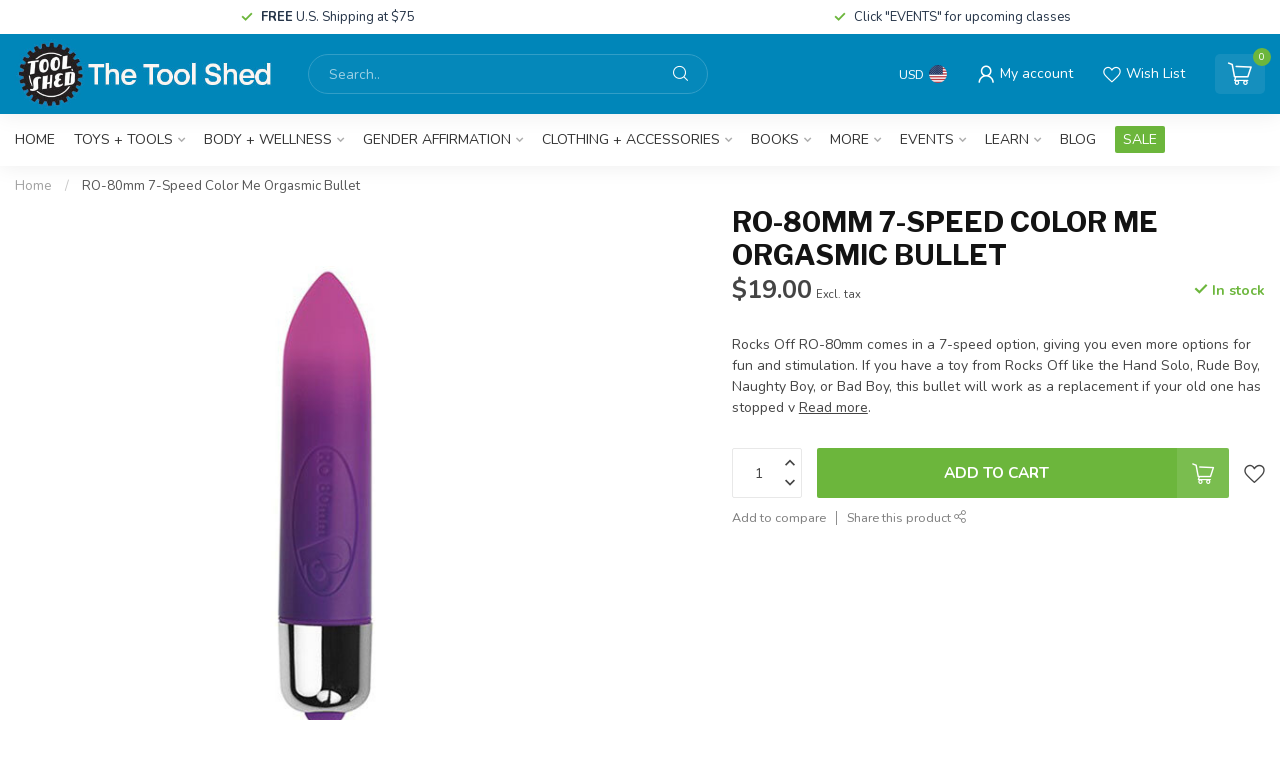

--- FILE ---
content_type: text/html;charset=utf-8
request_url: https://www.toolshedtoys.com/rocks-off-ro-80mm-7-speed-color-me-orgasmic-bullet.html
body_size: 34010
content:
<!DOCTYPE html>
<html lang="en-US">
  <head>
<link rel="preconnect" href="https://cdn.shoplightspeed.com">
<link rel="preconnect" href="https://fonts.googleapis.com">
<link rel="preconnect" href="https://fonts.gstatic.com" crossorigin>
<!--

    Theme Proxima | v1.0.0.2504202501_0_606467
    Theme designed and created by Dyvelopment - We are true e-commerce heroes!

    For custom Lightspeed eCom development or design contact us at www.dyvelopment.com

      _____                  _                                  _   
     |  __ \                | |                                | |  
     | |  | |_   ___   _____| | ___  _ __  _ __ ___   ___ _ __ | |_ 
     | |  | | | | \ \ / / _ \ |/ _ \| '_ \| '_ ` _ \ / _ \ '_ \| __|
     | |__| | |_| |\ V /  __/ | (_) | |_) | | | | | |  __/ | | | |_ 
     |_____/ \__, | \_/ \___|_|\___/| .__/|_| |_| |_|\___|_| |_|\__|
              __/ |                 | |                             
             |___/                  |_|                             
-->


<meta charset="utf-8"/>
<!-- [START] 'blocks/head.rain' -->
<!--

  (c) 2008-2026 Lightspeed Netherlands B.V.
  http://www.lightspeedhq.com
  Generated: 21-01-2026 @ 12:35:12

-->
<link rel="canonical" href="https://www.toolshedtoys.com/rocks-off-ro-80mm-7-speed-color-me-orgasmic-bullet.html"/>
<link rel="alternate" href="https://www.toolshedtoys.com/index.rss" type="application/rss+xml" title="New products"/>
<meta name="robots" content="noodp,noydir"/>
<meta property="og:url" content="https://www.toolshedtoys.com/rocks-off-ro-80mm-7-speed-color-me-orgasmic-bullet.html?source=facebook"/>
<meta property="og:site_name" content="The Tool Shed: An Erotic Boutique"/>
<meta property="og:title" content="RO-80mm 7-Speed Color Me Orgasmic Bullet"/>
<meta property="og:description" content="Rocks Off RO-80mm comes in a 7-speed option, giving you even more options for fun and stimulation. If you have a toy from Rocks Off like the Hand Solo, Rude ..."/>
<meta property="og:image" content="https://cdn.shoplightspeed.com/shops/606467/files/49807097/ro-80mm-7-speed-color-me-orgasmic-bullet.jpg"/>
<!--[if lt IE 9]>
<script src="https://cdn.shoplightspeed.com/assets/html5shiv.js?2025-02-20"></script>
<![endif]-->
<!-- [END] 'blocks/head.rain' -->

<title>RO-80mm 7-Speed Color Me Orgasmic Bullet - The Tool Shed: An Erotic Boutique</title>

<meta name="dyapps-addons-enabled" content="false">
<meta name="dyapps-addons-version" content="2022081001">
<meta name="dyapps-theme-name" content="Proxima">

<meta name="description" content="Rocks Off RO-80mm comes in a 7-speed option, giving you even more options for fun and stimulation. If you have a toy from Rocks Off like the Hand Solo, Rude ..." />
<meta name="keywords" content="RO-80mm, 7-Speed, Color, Me, Orgasmic, Bullet" />

<meta http-equiv="X-UA-Compatible" content="IE=edge">
<meta name="viewport" content="width=device-width, initial-scale=1">

<link rel="shortcut icon" href="https://cdn.shoplightspeed.com/shops/606467/themes/17405/v/941946/assets/favicon.ico?20240409055407" type="image/x-icon" />
<link rel="preload" as="image" href="https://cdn.shoplightspeed.com/shops/606467/themes/17405/v/941950/assets/logo.png?20240409055737">


	<link rel="preload" as="image" href="https://cdn.shoplightspeed.com/shops/606467/files/49807097/650x650x2/ro-80mm-7-speed-color-me-orgasmic-bullet.jpg">

<script src="https://cdn.shoplightspeed.com/shops/606467/themes/17405/assets/jquery-1-12-4-min.js?20251229010202" defer></script>
<script>if(navigator.userAgent.indexOf("MSIE ") > -1 || navigator.userAgent.indexOf("Trident/") > -1) { document.write('<script src="https://cdn.shoplightspeed.com/shops/606467/themes/17405/assets/intersection-observer-polyfill.js?20251229010202">\x3C/script>') }</script>

<style>/*!
 * Bootstrap Reboot v4.6.1 (https://getbootstrap.com/)
 * Copyright 2011-2021 The Bootstrap Authors
 * Copyright 2011-2021 Twitter, Inc.
 * Licensed under MIT (https://github.com/twbs/bootstrap/blob/main/LICENSE)
 * Forked from Normalize.css, licensed MIT (https://github.com/necolas/normalize.css/blob/master/LICENSE.md)
 */*,*::before,*::after{box-sizing:border-box}html{font-family:sans-serif;line-height:1.15;-webkit-text-size-adjust:100%;-webkit-tap-highlight-color:rgba(0,0,0,0)}article,aside,figcaption,figure,footer,header,hgroup,main,nav,section{display:block}body{margin:0;font-family:-apple-system,BlinkMacSystemFont,"Segoe UI",Roboto,"Helvetica Neue",Arial,"Noto Sans","Liberation Sans",sans-serif,"Apple Color Emoji","Segoe UI Emoji","Segoe UI Symbol","Noto Color Emoji";font-size:1rem;font-weight:400;line-height:1.42857143;color:#212529;text-align:left;background-color:#fff}[tabindex="-1"]:focus:not(:focus-visible){outline:0 !important}hr{box-sizing:content-box;height:0;overflow:visible}h1,h2,h3,h4,h5,h6{margin-top:0;margin-bottom:.5rem}p{margin-top:0;margin-bottom:1rem}abbr[title],abbr[data-original-title]{text-decoration:underline;text-decoration:underline dotted;cursor:help;border-bottom:0;text-decoration-skip-ink:none}address{margin-bottom:1rem;font-style:normal;line-height:inherit}ol,ul,dl{margin-top:0;margin-bottom:1rem}ol ol,ul ul,ol ul,ul ol{margin-bottom:0}dt{font-weight:700}dd{margin-bottom:.5rem;margin-left:0}blockquote{margin:0 0 1rem}b,strong{font-weight:bolder}small{font-size:80%}sub,sup{position:relative;font-size:75%;line-height:0;vertical-align:baseline}sub{bottom:-0.25em}sup{top:-0.5em}a{color:#007bff;text-decoration:none;background-color:transparent}a:hover{color:#0056b3;text-decoration:underline}a:not([href]):not([class]){color:inherit;text-decoration:none}a:not([href]):not([class]):hover{color:inherit;text-decoration:none}pre,code,kbd,samp{font-family:SFMono-Regular,Menlo,Monaco,Consolas,"Liberation Mono","Courier New",monospace;font-size:1em}pre{margin-top:0;margin-bottom:1rem;overflow:auto;-ms-overflow-style:scrollbar}figure{margin:0 0 1rem}img{vertical-align:middle;border-style:none}svg{overflow:hidden;vertical-align:middle}table{border-collapse:collapse}caption{padding-top:.75rem;padding-bottom:.75rem;color:#6c757d;text-align:left;caption-side:bottom}th{text-align:inherit;text-align:-webkit-match-parent}label{display:inline-block;margin-bottom:.5rem}button{border-radius:0}button:focus:not(:focus-visible){outline:0}input,button,select,optgroup,textarea{margin:0;font-family:inherit;font-size:inherit;line-height:inherit}button,input{overflow:visible}button,select{text-transform:none}[role=button]{cursor:pointer}select{word-wrap:normal}button,[type=button],[type=reset],[type=submit]{-webkit-appearance:button}button:not(:disabled),[type=button]:not(:disabled),[type=reset]:not(:disabled),[type=submit]:not(:disabled){cursor:pointer}button::-moz-focus-inner,[type=button]::-moz-focus-inner,[type=reset]::-moz-focus-inner,[type=submit]::-moz-focus-inner{padding:0;border-style:none}input[type=radio],input[type=checkbox]{box-sizing:border-box;padding:0}textarea{overflow:auto;resize:vertical}fieldset{min-width:0;padding:0;margin:0;border:0}legend{display:block;width:100%;max-width:100%;padding:0;margin-bottom:.5rem;font-size:1.5rem;line-height:inherit;color:inherit;white-space:normal}progress{vertical-align:baseline}[type=number]::-webkit-inner-spin-button,[type=number]::-webkit-outer-spin-button{height:auto}[type=search]{outline-offset:-2px;-webkit-appearance:none}[type=search]::-webkit-search-decoration{-webkit-appearance:none}::-webkit-file-upload-button{font:inherit;-webkit-appearance:button}output{display:inline-block}summary{display:list-item;cursor:pointer}template{display:none}[hidden]{display:none !important}/*!
 * Bootstrap Grid v4.6.1 (https://getbootstrap.com/)
 * Copyright 2011-2021 The Bootstrap Authors
 * Copyright 2011-2021 Twitter, Inc.
 * Licensed under MIT (https://github.com/twbs/bootstrap/blob/main/LICENSE)
 */html{box-sizing:border-box;-ms-overflow-style:scrollbar}*,*::before,*::after{box-sizing:inherit}.container,.container-fluid,.container-xl,.container-lg,.container-md,.container-sm{width:100%;padding-right:15px;padding-left:15px;margin-right:auto;margin-left:auto}@media(min-width: 576px){.container-sm,.container{max-width:540px}}@media(min-width: 768px){.container-md,.container-sm,.container{max-width:720px}}@media(min-width: 992px){.container-lg,.container-md,.container-sm,.container{max-width:960px}}@media(min-width: 1200px){.container-xl,.container-lg,.container-md,.container-sm,.container{max-width:1140px}}.row{display:flex;flex-wrap:wrap;margin-right:-15px;margin-left:-15px}.no-gutters{margin-right:0;margin-left:0}.no-gutters>.col,.no-gutters>[class*=col-]{padding-right:0;padding-left:0}.col-xl,.col-xl-auto,.col-xl-12,.col-xl-11,.col-xl-10,.col-xl-9,.col-xl-8,.col-xl-7,.col-xl-6,.col-xl-5,.col-xl-4,.col-xl-3,.col-xl-2,.col-xl-1,.col-lg,.col-lg-auto,.col-lg-12,.col-lg-11,.col-lg-10,.col-lg-9,.col-lg-8,.col-lg-7,.col-lg-6,.col-lg-5,.col-lg-4,.col-lg-3,.col-lg-2,.col-lg-1,.col-md,.col-md-auto,.col-md-12,.col-md-11,.col-md-10,.col-md-9,.col-md-8,.col-md-7,.col-md-6,.col-md-5,.col-md-4,.col-md-3,.col-md-2,.col-md-1,.col-sm,.col-sm-auto,.col-sm-12,.col-sm-11,.col-sm-10,.col-sm-9,.col-sm-8,.col-sm-7,.col-sm-6,.col-sm-5,.col-sm-4,.col-sm-3,.col-sm-2,.col-sm-1,.col,.col-auto,.col-12,.col-11,.col-10,.col-9,.col-8,.col-7,.col-6,.col-5,.col-4,.col-3,.col-2,.col-1{position:relative;width:100%;padding-right:15px;padding-left:15px}.col{flex-basis:0;flex-grow:1;max-width:100%}.row-cols-1>*{flex:0 0 100%;max-width:100%}.row-cols-2>*{flex:0 0 50%;max-width:50%}.row-cols-3>*{flex:0 0 33.3333333333%;max-width:33.3333333333%}.row-cols-4>*{flex:0 0 25%;max-width:25%}.row-cols-5>*{flex:0 0 20%;max-width:20%}.row-cols-6>*{flex:0 0 16.6666666667%;max-width:16.6666666667%}.col-auto{flex:0 0 auto;width:auto;max-width:100%}.col-1{flex:0 0 8.33333333%;max-width:8.33333333%}.col-2{flex:0 0 16.66666667%;max-width:16.66666667%}.col-3{flex:0 0 25%;max-width:25%}.col-4{flex:0 0 33.33333333%;max-width:33.33333333%}.col-5{flex:0 0 41.66666667%;max-width:41.66666667%}.col-6{flex:0 0 50%;max-width:50%}.col-7{flex:0 0 58.33333333%;max-width:58.33333333%}.col-8{flex:0 0 66.66666667%;max-width:66.66666667%}.col-9{flex:0 0 75%;max-width:75%}.col-10{flex:0 0 83.33333333%;max-width:83.33333333%}.col-11{flex:0 0 91.66666667%;max-width:91.66666667%}.col-12{flex:0 0 100%;max-width:100%}.order-first{order:-1}.order-last{order:13}.order-0{order:0}.order-1{order:1}.order-2{order:2}.order-3{order:3}.order-4{order:4}.order-5{order:5}.order-6{order:6}.order-7{order:7}.order-8{order:8}.order-9{order:9}.order-10{order:10}.order-11{order:11}.order-12{order:12}.offset-1{margin-left:8.33333333%}.offset-2{margin-left:16.66666667%}.offset-3{margin-left:25%}.offset-4{margin-left:33.33333333%}.offset-5{margin-left:41.66666667%}.offset-6{margin-left:50%}.offset-7{margin-left:58.33333333%}.offset-8{margin-left:66.66666667%}.offset-9{margin-left:75%}.offset-10{margin-left:83.33333333%}.offset-11{margin-left:91.66666667%}@media(min-width: 576px){.col-sm{flex-basis:0;flex-grow:1;max-width:100%}.row-cols-sm-1>*{flex:0 0 100%;max-width:100%}.row-cols-sm-2>*{flex:0 0 50%;max-width:50%}.row-cols-sm-3>*{flex:0 0 33.3333333333%;max-width:33.3333333333%}.row-cols-sm-4>*{flex:0 0 25%;max-width:25%}.row-cols-sm-5>*{flex:0 0 20%;max-width:20%}.row-cols-sm-6>*{flex:0 0 16.6666666667%;max-width:16.6666666667%}.col-sm-auto{flex:0 0 auto;width:auto;max-width:100%}.col-sm-1{flex:0 0 8.33333333%;max-width:8.33333333%}.col-sm-2{flex:0 0 16.66666667%;max-width:16.66666667%}.col-sm-3{flex:0 0 25%;max-width:25%}.col-sm-4{flex:0 0 33.33333333%;max-width:33.33333333%}.col-sm-5{flex:0 0 41.66666667%;max-width:41.66666667%}.col-sm-6{flex:0 0 50%;max-width:50%}.col-sm-7{flex:0 0 58.33333333%;max-width:58.33333333%}.col-sm-8{flex:0 0 66.66666667%;max-width:66.66666667%}.col-sm-9{flex:0 0 75%;max-width:75%}.col-sm-10{flex:0 0 83.33333333%;max-width:83.33333333%}.col-sm-11{flex:0 0 91.66666667%;max-width:91.66666667%}.col-sm-12{flex:0 0 100%;max-width:100%}.order-sm-first{order:-1}.order-sm-last{order:13}.order-sm-0{order:0}.order-sm-1{order:1}.order-sm-2{order:2}.order-sm-3{order:3}.order-sm-4{order:4}.order-sm-5{order:5}.order-sm-6{order:6}.order-sm-7{order:7}.order-sm-8{order:8}.order-sm-9{order:9}.order-sm-10{order:10}.order-sm-11{order:11}.order-sm-12{order:12}.offset-sm-0{margin-left:0}.offset-sm-1{margin-left:8.33333333%}.offset-sm-2{margin-left:16.66666667%}.offset-sm-3{margin-left:25%}.offset-sm-4{margin-left:33.33333333%}.offset-sm-5{margin-left:41.66666667%}.offset-sm-6{margin-left:50%}.offset-sm-7{margin-left:58.33333333%}.offset-sm-8{margin-left:66.66666667%}.offset-sm-9{margin-left:75%}.offset-sm-10{margin-left:83.33333333%}.offset-sm-11{margin-left:91.66666667%}}@media(min-width: 768px){.col-md{flex-basis:0;flex-grow:1;max-width:100%}.row-cols-md-1>*{flex:0 0 100%;max-width:100%}.row-cols-md-2>*{flex:0 0 50%;max-width:50%}.row-cols-md-3>*{flex:0 0 33.3333333333%;max-width:33.3333333333%}.row-cols-md-4>*{flex:0 0 25%;max-width:25%}.row-cols-md-5>*{flex:0 0 20%;max-width:20%}.row-cols-md-6>*{flex:0 0 16.6666666667%;max-width:16.6666666667%}.col-md-auto{flex:0 0 auto;width:auto;max-width:100%}.col-md-1{flex:0 0 8.33333333%;max-width:8.33333333%}.col-md-2{flex:0 0 16.66666667%;max-width:16.66666667%}.col-md-3{flex:0 0 25%;max-width:25%}.col-md-4{flex:0 0 33.33333333%;max-width:33.33333333%}.col-md-5{flex:0 0 41.66666667%;max-width:41.66666667%}.col-md-6{flex:0 0 50%;max-width:50%}.col-md-7{flex:0 0 58.33333333%;max-width:58.33333333%}.col-md-8{flex:0 0 66.66666667%;max-width:66.66666667%}.col-md-9{flex:0 0 75%;max-width:75%}.col-md-10{flex:0 0 83.33333333%;max-width:83.33333333%}.col-md-11{flex:0 0 91.66666667%;max-width:91.66666667%}.col-md-12{flex:0 0 100%;max-width:100%}.order-md-first{order:-1}.order-md-last{order:13}.order-md-0{order:0}.order-md-1{order:1}.order-md-2{order:2}.order-md-3{order:3}.order-md-4{order:4}.order-md-5{order:5}.order-md-6{order:6}.order-md-7{order:7}.order-md-8{order:8}.order-md-9{order:9}.order-md-10{order:10}.order-md-11{order:11}.order-md-12{order:12}.offset-md-0{margin-left:0}.offset-md-1{margin-left:8.33333333%}.offset-md-2{margin-left:16.66666667%}.offset-md-3{margin-left:25%}.offset-md-4{margin-left:33.33333333%}.offset-md-5{margin-left:41.66666667%}.offset-md-6{margin-left:50%}.offset-md-7{margin-left:58.33333333%}.offset-md-8{margin-left:66.66666667%}.offset-md-9{margin-left:75%}.offset-md-10{margin-left:83.33333333%}.offset-md-11{margin-left:91.66666667%}}@media(min-width: 992px){.col-lg{flex-basis:0;flex-grow:1;max-width:100%}.row-cols-lg-1>*{flex:0 0 100%;max-width:100%}.row-cols-lg-2>*{flex:0 0 50%;max-width:50%}.row-cols-lg-3>*{flex:0 0 33.3333333333%;max-width:33.3333333333%}.row-cols-lg-4>*{flex:0 0 25%;max-width:25%}.row-cols-lg-5>*{flex:0 0 20%;max-width:20%}.row-cols-lg-6>*{flex:0 0 16.6666666667%;max-width:16.6666666667%}.col-lg-auto{flex:0 0 auto;width:auto;max-width:100%}.col-lg-1{flex:0 0 8.33333333%;max-width:8.33333333%}.col-lg-2{flex:0 0 16.66666667%;max-width:16.66666667%}.col-lg-3{flex:0 0 25%;max-width:25%}.col-lg-4{flex:0 0 33.33333333%;max-width:33.33333333%}.col-lg-5{flex:0 0 41.66666667%;max-width:41.66666667%}.col-lg-6{flex:0 0 50%;max-width:50%}.col-lg-7{flex:0 0 58.33333333%;max-width:58.33333333%}.col-lg-8{flex:0 0 66.66666667%;max-width:66.66666667%}.col-lg-9{flex:0 0 75%;max-width:75%}.col-lg-10{flex:0 0 83.33333333%;max-width:83.33333333%}.col-lg-11{flex:0 0 91.66666667%;max-width:91.66666667%}.col-lg-12{flex:0 0 100%;max-width:100%}.order-lg-first{order:-1}.order-lg-last{order:13}.order-lg-0{order:0}.order-lg-1{order:1}.order-lg-2{order:2}.order-lg-3{order:3}.order-lg-4{order:4}.order-lg-5{order:5}.order-lg-6{order:6}.order-lg-7{order:7}.order-lg-8{order:8}.order-lg-9{order:9}.order-lg-10{order:10}.order-lg-11{order:11}.order-lg-12{order:12}.offset-lg-0{margin-left:0}.offset-lg-1{margin-left:8.33333333%}.offset-lg-2{margin-left:16.66666667%}.offset-lg-3{margin-left:25%}.offset-lg-4{margin-left:33.33333333%}.offset-lg-5{margin-left:41.66666667%}.offset-lg-6{margin-left:50%}.offset-lg-7{margin-left:58.33333333%}.offset-lg-8{margin-left:66.66666667%}.offset-lg-9{margin-left:75%}.offset-lg-10{margin-left:83.33333333%}.offset-lg-11{margin-left:91.66666667%}}@media(min-width: 1200px){.col-xl{flex-basis:0;flex-grow:1;max-width:100%}.row-cols-xl-1>*{flex:0 0 100%;max-width:100%}.row-cols-xl-2>*{flex:0 0 50%;max-width:50%}.row-cols-xl-3>*{flex:0 0 33.3333333333%;max-width:33.3333333333%}.row-cols-xl-4>*{flex:0 0 25%;max-width:25%}.row-cols-xl-5>*{flex:0 0 20%;max-width:20%}.row-cols-xl-6>*{flex:0 0 16.6666666667%;max-width:16.6666666667%}.col-xl-auto{flex:0 0 auto;width:auto;max-width:100%}.col-xl-1{flex:0 0 8.33333333%;max-width:8.33333333%}.col-xl-2{flex:0 0 16.66666667%;max-width:16.66666667%}.col-xl-3{flex:0 0 25%;max-width:25%}.col-xl-4{flex:0 0 33.33333333%;max-width:33.33333333%}.col-xl-5{flex:0 0 41.66666667%;max-width:41.66666667%}.col-xl-6{flex:0 0 50%;max-width:50%}.col-xl-7{flex:0 0 58.33333333%;max-width:58.33333333%}.col-xl-8{flex:0 0 66.66666667%;max-width:66.66666667%}.col-xl-9{flex:0 0 75%;max-width:75%}.col-xl-10{flex:0 0 83.33333333%;max-width:83.33333333%}.col-xl-11{flex:0 0 91.66666667%;max-width:91.66666667%}.col-xl-12{flex:0 0 100%;max-width:100%}.order-xl-first{order:-1}.order-xl-last{order:13}.order-xl-0{order:0}.order-xl-1{order:1}.order-xl-2{order:2}.order-xl-3{order:3}.order-xl-4{order:4}.order-xl-5{order:5}.order-xl-6{order:6}.order-xl-7{order:7}.order-xl-8{order:8}.order-xl-9{order:9}.order-xl-10{order:10}.order-xl-11{order:11}.order-xl-12{order:12}.offset-xl-0{margin-left:0}.offset-xl-1{margin-left:8.33333333%}.offset-xl-2{margin-left:16.66666667%}.offset-xl-3{margin-left:25%}.offset-xl-4{margin-left:33.33333333%}.offset-xl-5{margin-left:41.66666667%}.offset-xl-6{margin-left:50%}.offset-xl-7{margin-left:58.33333333%}.offset-xl-8{margin-left:66.66666667%}.offset-xl-9{margin-left:75%}.offset-xl-10{margin-left:83.33333333%}.offset-xl-11{margin-left:91.66666667%}}.d-none{display:none !important}.d-inline{display:inline !important}.d-inline-block{display:inline-block !important}.d-block{display:block !important}.d-table{display:table !important}.d-table-row{display:table-row !important}.d-table-cell{display:table-cell !important}.d-flex{display:flex !important}.d-inline-flex{display:inline-flex !important}@media(min-width: 576px){.d-sm-none{display:none !important}.d-sm-inline{display:inline !important}.d-sm-inline-block{display:inline-block !important}.d-sm-block{display:block !important}.d-sm-table{display:table !important}.d-sm-table-row{display:table-row !important}.d-sm-table-cell{display:table-cell !important}.d-sm-flex{display:flex !important}.d-sm-inline-flex{display:inline-flex !important}}@media(min-width: 768px){.d-md-none{display:none !important}.d-md-inline{display:inline !important}.d-md-inline-block{display:inline-block !important}.d-md-block{display:block !important}.d-md-table{display:table !important}.d-md-table-row{display:table-row !important}.d-md-table-cell{display:table-cell !important}.d-md-flex{display:flex !important}.d-md-inline-flex{display:inline-flex !important}}@media(min-width: 992px){.d-lg-none{display:none !important}.d-lg-inline{display:inline !important}.d-lg-inline-block{display:inline-block !important}.d-lg-block{display:block !important}.d-lg-table{display:table !important}.d-lg-table-row{display:table-row !important}.d-lg-table-cell{display:table-cell !important}.d-lg-flex{display:flex !important}.d-lg-inline-flex{display:inline-flex !important}}@media(min-width: 1200px){.d-xl-none{display:none !important}.d-xl-inline{display:inline !important}.d-xl-inline-block{display:inline-block !important}.d-xl-block{display:block !important}.d-xl-table{display:table !important}.d-xl-table-row{display:table-row !important}.d-xl-table-cell{display:table-cell !important}.d-xl-flex{display:flex !important}.d-xl-inline-flex{display:inline-flex !important}}@media print{.d-print-none{display:none !important}.d-print-inline{display:inline !important}.d-print-inline-block{display:inline-block !important}.d-print-block{display:block !important}.d-print-table{display:table !important}.d-print-table-row{display:table-row !important}.d-print-table-cell{display:table-cell !important}.d-print-flex{display:flex !important}.d-print-inline-flex{display:inline-flex !important}}.flex-row{flex-direction:row !important}.flex-column{flex-direction:column !important}.flex-row-reverse{flex-direction:row-reverse !important}.flex-column-reverse{flex-direction:column-reverse !important}.flex-wrap{flex-wrap:wrap !important}.flex-nowrap{flex-wrap:nowrap !important}.flex-wrap-reverse{flex-wrap:wrap-reverse !important}.flex-fill{flex:1 1 auto !important}.flex-grow-0{flex-grow:0 !important}.flex-grow-1{flex-grow:1 !important}.flex-shrink-0{flex-shrink:0 !important}.flex-shrink-1{flex-shrink:1 !important}.justify-content-start{justify-content:flex-start !important}.justify-content-end{justify-content:flex-end !important}.justify-content-center{justify-content:center !important}.justify-content-between{justify-content:space-between !important}.justify-content-around{justify-content:space-around !important}.align-items-start{align-items:flex-start !important}.align-items-end{align-items:flex-end !important}.align-items-center{align-items:center !important}.align-items-baseline{align-items:baseline !important}.align-items-stretch{align-items:stretch !important}.align-content-start{align-content:flex-start !important}.align-content-end{align-content:flex-end !important}.align-content-center{align-content:center !important}.align-content-between{align-content:space-between !important}.align-content-around{align-content:space-around !important}.align-content-stretch{align-content:stretch !important}.align-self-auto{align-self:auto !important}.align-self-start{align-self:flex-start !important}.align-self-end{align-self:flex-end !important}.align-self-center{align-self:center !important}.align-self-baseline{align-self:baseline !important}.align-self-stretch{align-self:stretch !important}@media(min-width: 576px){.flex-sm-row{flex-direction:row !important}.flex-sm-column{flex-direction:column !important}.flex-sm-row-reverse{flex-direction:row-reverse !important}.flex-sm-column-reverse{flex-direction:column-reverse !important}.flex-sm-wrap{flex-wrap:wrap !important}.flex-sm-nowrap{flex-wrap:nowrap !important}.flex-sm-wrap-reverse{flex-wrap:wrap-reverse !important}.flex-sm-fill{flex:1 1 auto !important}.flex-sm-grow-0{flex-grow:0 !important}.flex-sm-grow-1{flex-grow:1 !important}.flex-sm-shrink-0{flex-shrink:0 !important}.flex-sm-shrink-1{flex-shrink:1 !important}.justify-content-sm-start{justify-content:flex-start !important}.justify-content-sm-end{justify-content:flex-end !important}.justify-content-sm-center{justify-content:center !important}.justify-content-sm-between{justify-content:space-between !important}.justify-content-sm-around{justify-content:space-around !important}.align-items-sm-start{align-items:flex-start !important}.align-items-sm-end{align-items:flex-end !important}.align-items-sm-center{align-items:center !important}.align-items-sm-baseline{align-items:baseline !important}.align-items-sm-stretch{align-items:stretch !important}.align-content-sm-start{align-content:flex-start !important}.align-content-sm-end{align-content:flex-end !important}.align-content-sm-center{align-content:center !important}.align-content-sm-between{align-content:space-between !important}.align-content-sm-around{align-content:space-around !important}.align-content-sm-stretch{align-content:stretch !important}.align-self-sm-auto{align-self:auto !important}.align-self-sm-start{align-self:flex-start !important}.align-self-sm-end{align-self:flex-end !important}.align-self-sm-center{align-self:center !important}.align-self-sm-baseline{align-self:baseline !important}.align-self-sm-stretch{align-self:stretch !important}}@media(min-width: 768px){.flex-md-row{flex-direction:row !important}.flex-md-column{flex-direction:column !important}.flex-md-row-reverse{flex-direction:row-reverse !important}.flex-md-column-reverse{flex-direction:column-reverse !important}.flex-md-wrap{flex-wrap:wrap !important}.flex-md-nowrap{flex-wrap:nowrap !important}.flex-md-wrap-reverse{flex-wrap:wrap-reverse !important}.flex-md-fill{flex:1 1 auto !important}.flex-md-grow-0{flex-grow:0 !important}.flex-md-grow-1{flex-grow:1 !important}.flex-md-shrink-0{flex-shrink:0 !important}.flex-md-shrink-1{flex-shrink:1 !important}.justify-content-md-start{justify-content:flex-start !important}.justify-content-md-end{justify-content:flex-end !important}.justify-content-md-center{justify-content:center !important}.justify-content-md-between{justify-content:space-between !important}.justify-content-md-around{justify-content:space-around !important}.align-items-md-start{align-items:flex-start !important}.align-items-md-end{align-items:flex-end !important}.align-items-md-center{align-items:center !important}.align-items-md-baseline{align-items:baseline !important}.align-items-md-stretch{align-items:stretch !important}.align-content-md-start{align-content:flex-start !important}.align-content-md-end{align-content:flex-end !important}.align-content-md-center{align-content:center !important}.align-content-md-between{align-content:space-between !important}.align-content-md-around{align-content:space-around !important}.align-content-md-stretch{align-content:stretch !important}.align-self-md-auto{align-self:auto !important}.align-self-md-start{align-self:flex-start !important}.align-self-md-end{align-self:flex-end !important}.align-self-md-center{align-self:center !important}.align-self-md-baseline{align-self:baseline !important}.align-self-md-stretch{align-self:stretch !important}}@media(min-width: 992px){.flex-lg-row{flex-direction:row !important}.flex-lg-column{flex-direction:column !important}.flex-lg-row-reverse{flex-direction:row-reverse !important}.flex-lg-column-reverse{flex-direction:column-reverse !important}.flex-lg-wrap{flex-wrap:wrap !important}.flex-lg-nowrap{flex-wrap:nowrap !important}.flex-lg-wrap-reverse{flex-wrap:wrap-reverse !important}.flex-lg-fill{flex:1 1 auto !important}.flex-lg-grow-0{flex-grow:0 !important}.flex-lg-grow-1{flex-grow:1 !important}.flex-lg-shrink-0{flex-shrink:0 !important}.flex-lg-shrink-1{flex-shrink:1 !important}.justify-content-lg-start{justify-content:flex-start !important}.justify-content-lg-end{justify-content:flex-end !important}.justify-content-lg-center{justify-content:center !important}.justify-content-lg-between{justify-content:space-between !important}.justify-content-lg-around{justify-content:space-around !important}.align-items-lg-start{align-items:flex-start !important}.align-items-lg-end{align-items:flex-end !important}.align-items-lg-center{align-items:center !important}.align-items-lg-baseline{align-items:baseline !important}.align-items-lg-stretch{align-items:stretch !important}.align-content-lg-start{align-content:flex-start !important}.align-content-lg-end{align-content:flex-end !important}.align-content-lg-center{align-content:center !important}.align-content-lg-between{align-content:space-between !important}.align-content-lg-around{align-content:space-around !important}.align-content-lg-stretch{align-content:stretch !important}.align-self-lg-auto{align-self:auto !important}.align-self-lg-start{align-self:flex-start !important}.align-self-lg-end{align-self:flex-end !important}.align-self-lg-center{align-self:center !important}.align-self-lg-baseline{align-self:baseline !important}.align-self-lg-stretch{align-self:stretch !important}}@media(min-width: 1200px){.flex-xl-row{flex-direction:row !important}.flex-xl-column{flex-direction:column !important}.flex-xl-row-reverse{flex-direction:row-reverse !important}.flex-xl-column-reverse{flex-direction:column-reverse !important}.flex-xl-wrap{flex-wrap:wrap !important}.flex-xl-nowrap{flex-wrap:nowrap !important}.flex-xl-wrap-reverse{flex-wrap:wrap-reverse !important}.flex-xl-fill{flex:1 1 auto !important}.flex-xl-grow-0{flex-grow:0 !important}.flex-xl-grow-1{flex-grow:1 !important}.flex-xl-shrink-0{flex-shrink:0 !important}.flex-xl-shrink-1{flex-shrink:1 !important}.justify-content-xl-start{justify-content:flex-start !important}.justify-content-xl-end{justify-content:flex-end !important}.justify-content-xl-center{justify-content:center !important}.justify-content-xl-between{justify-content:space-between !important}.justify-content-xl-around{justify-content:space-around !important}.align-items-xl-start{align-items:flex-start !important}.align-items-xl-end{align-items:flex-end !important}.align-items-xl-center{align-items:center !important}.align-items-xl-baseline{align-items:baseline !important}.align-items-xl-stretch{align-items:stretch !important}.align-content-xl-start{align-content:flex-start !important}.align-content-xl-end{align-content:flex-end !important}.align-content-xl-center{align-content:center !important}.align-content-xl-between{align-content:space-between !important}.align-content-xl-around{align-content:space-around !important}.align-content-xl-stretch{align-content:stretch !important}.align-self-xl-auto{align-self:auto !important}.align-self-xl-start{align-self:flex-start !important}.align-self-xl-end{align-self:flex-end !important}.align-self-xl-center{align-self:center !important}.align-self-xl-baseline{align-self:baseline !important}.align-self-xl-stretch{align-self:stretch !important}}.m-0{margin:0 !important}.mt-0,.my-0{margin-top:0 !important}.mr-0,.mx-0{margin-right:0 !important}.mb-0,.my-0{margin-bottom:0 !important}.ml-0,.mx-0{margin-left:0 !important}.m-1{margin:5px !important}.mt-1,.my-1{margin-top:5px !important}.mr-1,.mx-1{margin-right:5px !important}.mb-1,.my-1{margin-bottom:5px !important}.ml-1,.mx-1{margin-left:5px !important}.m-2{margin:10px !important}.mt-2,.my-2{margin-top:10px !important}.mr-2,.mx-2{margin-right:10px !important}.mb-2,.my-2{margin-bottom:10px !important}.ml-2,.mx-2{margin-left:10px !important}.m-3{margin:15px !important}.mt-3,.my-3{margin-top:15px !important}.mr-3,.mx-3{margin-right:15px !important}.mb-3,.my-3{margin-bottom:15px !important}.ml-3,.mx-3{margin-left:15px !important}.m-4{margin:30px !important}.mt-4,.my-4{margin-top:30px !important}.mr-4,.mx-4{margin-right:30px !important}.mb-4,.my-4{margin-bottom:30px !important}.ml-4,.mx-4{margin-left:30px !important}.m-5{margin:50px !important}.mt-5,.my-5{margin-top:50px !important}.mr-5,.mx-5{margin-right:50px !important}.mb-5,.my-5{margin-bottom:50px !important}.ml-5,.mx-5{margin-left:50px !important}.m-6{margin:80px !important}.mt-6,.my-6{margin-top:80px !important}.mr-6,.mx-6{margin-right:80px !important}.mb-6,.my-6{margin-bottom:80px !important}.ml-6,.mx-6{margin-left:80px !important}.p-0{padding:0 !important}.pt-0,.py-0{padding-top:0 !important}.pr-0,.px-0{padding-right:0 !important}.pb-0,.py-0{padding-bottom:0 !important}.pl-0,.px-0{padding-left:0 !important}.p-1{padding:5px !important}.pt-1,.py-1{padding-top:5px !important}.pr-1,.px-1{padding-right:5px !important}.pb-1,.py-1{padding-bottom:5px !important}.pl-1,.px-1{padding-left:5px !important}.p-2{padding:10px !important}.pt-2,.py-2{padding-top:10px !important}.pr-2,.px-2{padding-right:10px !important}.pb-2,.py-2{padding-bottom:10px !important}.pl-2,.px-2{padding-left:10px !important}.p-3{padding:15px !important}.pt-3,.py-3{padding-top:15px !important}.pr-3,.px-3{padding-right:15px !important}.pb-3,.py-3{padding-bottom:15px !important}.pl-3,.px-3{padding-left:15px !important}.p-4{padding:30px !important}.pt-4,.py-4{padding-top:30px !important}.pr-4,.px-4{padding-right:30px !important}.pb-4,.py-4{padding-bottom:30px !important}.pl-4,.px-4{padding-left:30px !important}.p-5{padding:50px !important}.pt-5,.py-5{padding-top:50px !important}.pr-5,.px-5{padding-right:50px !important}.pb-5,.py-5{padding-bottom:50px !important}.pl-5,.px-5{padding-left:50px !important}.p-6{padding:80px !important}.pt-6,.py-6{padding-top:80px !important}.pr-6,.px-6{padding-right:80px !important}.pb-6,.py-6{padding-bottom:80px !important}.pl-6,.px-6{padding-left:80px !important}.m-n1{margin:-5px !important}.mt-n1,.my-n1{margin-top:-5px !important}.mr-n1,.mx-n1{margin-right:-5px !important}.mb-n1,.my-n1{margin-bottom:-5px !important}.ml-n1,.mx-n1{margin-left:-5px !important}.m-n2{margin:-10px !important}.mt-n2,.my-n2{margin-top:-10px !important}.mr-n2,.mx-n2{margin-right:-10px !important}.mb-n2,.my-n2{margin-bottom:-10px !important}.ml-n2,.mx-n2{margin-left:-10px !important}.m-n3{margin:-15px !important}.mt-n3,.my-n3{margin-top:-15px !important}.mr-n3,.mx-n3{margin-right:-15px !important}.mb-n3,.my-n3{margin-bottom:-15px !important}.ml-n3,.mx-n3{margin-left:-15px !important}.m-n4{margin:-30px !important}.mt-n4,.my-n4{margin-top:-30px !important}.mr-n4,.mx-n4{margin-right:-30px !important}.mb-n4,.my-n4{margin-bottom:-30px !important}.ml-n4,.mx-n4{margin-left:-30px !important}.m-n5{margin:-50px !important}.mt-n5,.my-n5{margin-top:-50px !important}.mr-n5,.mx-n5{margin-right:-50px !important}.mb-n5,.my-n5{margin-bottom:-50px !important}.ml-n5,.mx-n5{margin-left:-50px !important}.m-n6{margin:-80px !important}.mt-n6,.my-n6{margin-top:-80px !important}.mr-n6,.mx-n6{margin-right:-80px !important}.mb-n6,.my-n6{margin-bottom:-80px !important}.ml-n6,.mx-n6{margin-left:-80px !important}.m-auto{margin:auto !important}.mt-auto,.my-auto{margin-top:auto !important}.mr-auto,.mx-auto{margin-right:auto !important}.mb-auto,.my-auto{margin-bottom:auto !important}.ml-auto,.mx-auto{margin-left:auto !important}@media(min-width: 576px){.m-sm-0{margin:0 !important}.mt-sm-0,.my-sm-0{margin-top:0 !important}.mr-sm-0,.mx-sm-0{margin-right:0 !important}.mb-sm-0,.my-sm-0{margin-bottom:0 !important}.ml-sm-0,.mx-sm-0{margin-left:0 !important}.m-sm-1{margin:5px !important}.mt-sm-1,.my-sm-1{margin-top:5px !important}.mr-sm-1,.mx-sm-1{margin-right:5px !important}.mb-sm-1,.my-sm-1{margin-bottom:5px !important}.ml-sm-1,.mx-sm-1{margin-left:5px !important}.m-sm-2{margin:10px !important}.mt-sm-2,.my-sm-2{margin-top:10px !important}.mr-sm-2,.mx-sm-2{margin-right:10px !important}.mb-sm-2,.my-sm-2{margin-bottom:10px !important}.ml-sm-2,.mx-sm-2{margin-left:10px !important}.m-sm-3{margin:15px !important}.mt-sm-3,.my-sm-3{margin-top:15px !important}.mr-sm-3,.mx-sm-3{margin-right:15px !important}.mb-sm-3,.my-sm-3{margin-bottom:15px !important}.ml-sm-3,.mx-sm-3{margin-left:15px !important}.m-sm-4{margin:30px !important}.mt-sm-4,.my-sm-4{margin-top:30px !important}.mr-sm-4,.mx-sm-4{margin-right:30px !important}.mb-sm-4,.my-sm-4{margin-bottom:30px !important}.ml-sm-4,.mx-sm-4{margin-left:30px !important}.m-sm-5{margin:50px !important}.mt-sm-5,.my-sm-5{margin-top:50px !important}.mr-sm-5,.mx-sm-5{margin-right:50px !important}.mb-sm-5,.my-sm-5{margin-bottom:50px !important}.ml-sm-5,.mx-sm-5{margin-left:50px !important}.m-sm-6{margin:80px !important}.mt-sm-6,.my-sm-6{margin-top:80px !important}.mr-sm-6,.mx-sm-6{margin-right:80px !important}.mb-sm-6,.my-sm-6{margin-bottom:80px !important}.ml-sm-6,.mx-sm-6{margin-left:80px !important}.p-sm-0{padding:0 !important}.pt-sm-0,.py-sm-0{padding-top:0 !important}.pr-sm-0,.px-sm-0{padding-right:0 !important}.pb-sm-0,.py-sm-0{padding-bottom:0 !important}.pl-sm-0,.px-sm-0{padding-left:0 !important}.p-sm-1{padding:5px !important}.pt-sm-1,.py-sm-1{padding-top:5px !important}.pr-sm-1,.px-sm-1{padding-right:5px !important}.pb-sm-1,.py-sm-1{padding-bottom:5px !important}.pl-sm-1,.px-sm-1{padding-left:5px !important}.p-sm-2{padding:10px !important}.pt-sm-2,.py-sm-2{padding-top:10px !important}.pr-sm-2,.px-sm-2{padding-right:10px !important}.pb-sm-2,.py-sm-2{padding-bottom:10px !important}.pl-sm-2,.px-sm-2{padding-left:10px !important}.p-sm-3{padding:15px !important}.pt-sm-3,.py-sm-3{padding-top:15px !important}.pr-sm-3,.px-sm-3{padding-right:15px !important}.pb-sm-3,.py-sm-3{padding-bottom:15px !important}.pl-sm-3,.px-sm-3{padding-left:15px !important}.p-sm-4{padding:30px !important}.pt-sm-4,.py-sm-4{padding-top:30px !important}.pr-sm-4,.px-sm-4{padding-right:30px !important}.pb-sm-4,.py-sm-4{padding-bottom:30px !important}.pl-sm-4,.px-sm-4{padding-left:30px !important}.p-sm-5{padding:50px !important}.pt-sm-5,.py-sm-5{padding-top:50px !important}.pr-sm-5,.px-sm-5{padding-right:50px !important}.pb-sm-5,.py-sm-5{padding-bottom:50px !important}.pl-sm-5,.px-sm-5{padding-left:50px !important}.p-sm-6{padding:80px !important}.pt-sm-6,.py-sm-6{padding-top:80px !important}.pr-sm-6,.px-sm-6{padding-right:80px !important}.pb-sm-6,.py-sm-6{padding-bottom:80px !important}.pl-sm-6,.px-sm-6{padding-left:80px !important}.m-sm-n1{margin:-5px !important}.mt-sm-n1,.my-sm-n1{margin-top:-5px !important}.mr-sm-n1,.mx-sm-n1{margin-right:-5px !important}.mb-sm-n1,.my-sm-n1{margin-bottom:-5px !important}.ml-sm-n1,.mx-sm-n1{margin-left:-5px !important}.m-sm-n2{margin:-10px !important}.mt-sm-n2,.my-sm-n2{margin-top:-10px !important}.mr-sm-n2,.mx-sm-n2{margin-right:-10px !important}.mb-sm-n2,.my-sm-n2{margin-bottom:-10px !important}.ml-sm-n2,.mx-sm-n2{margin-left:-10px !important}.m-sm-n3{margin:-15px !important}.mt-sm-n3,.my-sm-n3{margin-top:-15px !important}.mr-sm-n3,.mx-sm-n3{margin-right:-15px !important}.mb-sm-n3,.my-sm-n3{margin-bottom:-15px !important}.ml-sm-n3,.mx-sm-n3{margin-left:-15px !important}.m-sm-n4{margin:-30px !important}.mt-sm-n4,.my-sm-n4{margin-top:-30px !important}.mr-sm-n4,.mx-sm-n4{margin-right:-30px !important}.mb-sm-n4,.my-sm-n4{margin-bottom:-30px !important}.ml-sm-n4,.mx-sm-n4{margin-left:-30px !important}.m-sm-n5{margin:-50px !important}.mt-sm-n5,.my-sm-n5{margin-top:-50px !important}.mr-sm-n5,.mx-sm-n5{margin-right:-50px !important}.mb-sm-n5,.my-sm-n5{margin-bottom:-50px !important}.ml-sm-n5,.mx-sm-n5{margin-left:-50px !important}.m-sm-n6{margin:-80px !important}.mt-sm-n6,.my-sm-n6{margin-top:-80px !important}.mr-sm-n6,.mx-sm-n6{margin-right:-80px !important}.mb-sm-n6,.my-sm-n6{margin-bottom:-80px !important}.ml-sm-n6,.mx-sm-n6{margin-left:-80px !important}.m-sm-auto{margin:auto !important}.mt-sm-auto,.my-sm-auto{margin-top:auto !important}.mr-sm-auto,.mx-sm-auto{margin-right:auto !important}.mb-sm-auto,.my-sm-auto{margin-bottom:auto !important}.ml-sm-auto,.mx-sm-auto{margin-left:auto !important}}@media(min-width: 768px){.m-md-0{margin:0 !important}.mt-md-0,.my-md-0{margin-top:0 !important}.mr-md-0,.mx-md-0{margin-right:0 !important}.mb-md-0,.my-md-0{margin-bottom:0 !important}.ml-md-0,.mx-md-0{margin-left:0 !important}.m-md-1{margin:5px !important}.mt-md-1,.my-md-1{margin-top:5px !important}.mr-md-1,.mx-md-1{margin-right:5px !important}.mb-md-1,.my-md-1{margin-bottom:5px !important}.ml-md-1,.mx-md-1{margin-left:5px !important}.m-md-2{margin:10px !important}.mt-md-2,.my-md-2{margin-top:10px !important}.mr-md-2,.mx-md-2{margin-right:10px !important}.mb-md-2,.my-md-2{margin-bottom:10px !important}.ml-md-2,.mx-md-2{margin-left:10px !important}.m-md-3{margin:15px !important}.mt-md-3,.my-md-3{margin-top:15px !important}.mr-md-3,.mx-md-3{margin-right:15px !important}.mb-md-3,.my-md-3{margin-bottom:15px !important}.ml-md-3,.mx-md-3{margin-left:15px !important}.m-md-4{margin:30px !important}.mt-md-4,.my-md-4{margin-top:30px !important}.mr-md-4,.mx-md-4{margin-right:30px !important}.mb-md-4,.my-md-4{margin-bottom:30px !important}.ml-md-4,.mx-md-4{margin-left:30px !important}.m-md-5{margin:50px !important}.mt-md-5,.my-md-5{margin-top:50px !important}.mr-md-5,.mx-md-5{margin-right:50px !important}.mb-md-5,.my-md-5{margin-bottom:50px !important}.ml-md-5,.mx-md-5{margin-left:50px !important}.m-md-6{margin:80px !important}.mt-md-6,.my-md-6{margin-top:80px !important}.mr-md-6,.mx-md-6{margin-right:80px !important}.mb-md-6,.my-md-6{margin-bottom:80px !important}.ml-md-6,.mx-md-6{margin-left:80px !important}.p-md-0{padding:0 !important}.pt-md-0,.py-md-0{padding-top:0 !important}.pr-md-0,.px-md-0{padding-right:0 !important}.pb-md-0,.py-md-0{padding-bottom:0 !important}.pl-md-0,.px-md-0{padding-left:0 !important}.p-md-1{padding:5px !important}.pt-md-1,.py-md-1{padding-top:5px !important}.pr-md-1,.px-md-1{padding-right:5px !important}.pb-md-1,.py-md-1{padding-bottom:5px !important}.pl-md-1,.px-md-1{padding-left:5px !important}.p-md-2{padding:10px !important}.pt-md-2,.py-md-2{padding-top:10px !important}.pr-md-2,.px-md-2{padding-right:10px !important}.pb-md-2,.py-md-2{padding-bottom:10px !important}.pl-md-2,.px-md-2{padding-left:10px !important}.p-md-3{padding:15px !important}.pt-md-3,.py-md-3{padding-top:15px !important}.pr-md-3,.px-md-3{padding-right:15px !important}.pb-md-3,.py-md-3{padding-bottom:15px !important}.pl-md-3,.px-md-3{padding-left:15px !important}.p-md-4{padding:30px !important}.pt-md-4,.py-md-4{padding-top:30px !important}.pr-md-4,.px-md-4{padding-right:30px !important}.pb-md-4,.py-md-4{padding-bottom:30px !important}.pl-md-4,.px-md-4{padding-left:30px !important}.p-md-5{padding:50px !important}.pt-md-5,.py-md-5{padding-top:50px !important}.pr-md-5,.px-md-5{padding-right:50px !important}.pb-md-5,.py-md-5{padding-bottom:50px !important}.pl-md-5,.px-md-5{padding-left:50px !important}.p-md-6{padding:80px !important}.pt-md-6,.py-md-6{padding-top:80px !important}.pr-md-6,.px-md-6{padding-right:80px !important}.pb-md-6,.py-md-6{padding-bottom:80px !important}.pl-md-6,.px-md-6{padding-left:80px !important}.m-md-n1{margin:-5px !important}.mt-md-n1,.my-md-n1{margin-top:-5px !important}.mr-md-n1,.mx-md-n1{margin-right:-5px !important}.mb-md-n1,.my-md-n1{margin-bottom:-5px !important}.ml-md-n1,.mx-md-n1{margin-left:-5px !important}.m-md-n2{margin:-10px !important}.mt-md-n2,.my-md-n2{margin-top:-10px !important}.mr-md-n2,.mx-md-n2{margin-right:-10px !important}.mb-md-n2,.my-md-n2{margin-bottom:-10px !important}.ml-md-n2,.mx-md-n2{margin-left:-10px !important}.m-md-n3{margin:-15px !important}.mt-md-n3,.my-md-n3{margin-top:-15px !important}.mr-md-n3,.mx-md-n3{margin-right:-15px !important}.mb-md-n3,.my-md-n3{margin-bottom:-15px !important}.ml-md-n3,.mx-md-n3{margin-left:-15px !important}.m-md-n4{margin:-30px !important}.mt-md-n4,.my-md-n4{margin-top:-30px !important}.mr-md-n4,.mx-md-n4{margin-right:-30px !important}.mb-md-n4,.my-md-n4{margin-bottom:-30px !important}.ml-md-n4,.mx-md-n4{margin-left:-30px !important}.m-md-n5{margin:-50px !important}.mt-md-n5,.my-md-n5{margin-top:-50px !important}.mr-md-n5,.mx-md-n5{margin-right:-50px !important}.mb-md-n5,.my-md-n5{margin-bottom:-50px !important}.ml-md-n5,.mx-md-n5{margin-left:-50px !important}.m-md-n6{margin:-80px !important}.mt-md-n6,.my-md-n6{margin-top:-80px !important}.mr-md-n6,.mx-md-n6{margin-right:-80px !important}.mb-md-n6,.my-md-n6{margin-bottom:-80px !important}.ml-md-n6,.mx-md-n6{margin-left:-80px !important}.m-md-auto{margin:auto !important}.mt-md-auto,.my-md-auto{margin-top:auto !important}.mr-md-auto,.mx-md-auto{margin-right:auto !important}.mb-md-auto,.my-md-auto{margin-bottom:auto !important}.ml-md-auto,.mx-md-auto{margin-left:auto !important}}@media(min-width: 992px){.m-lg-0{margin:0 !important}.mt-lg-0,.my-lg-0{margin-top:0 !important}.mr-lg-0,.mx-lg-0{margin-right:0 !important}.mb-lg-0,.my-lg-0{margin-bottom:0 !important}.ml-lg-0,.mx-lg-0{margin-left:0 !important}.m-lg-1{margin:5px !important}.mt-lg-1,.my-lg-1{margin-top:5px !important}.mr-lg-1,.mx-lg-1{margin-right:5px !important}.mb-lg-1,.my-lg-1{margin-bottom:5px !important}.ml-lg-1,.mx-lg-1{margin-left:5px !important}.m-lg-2{margin:10px !important}.mt-lg-2,.my-lg-2{margin-top:10px !important}.mr-lg-2,.mx-lg-2{margin-right:10px !important}.mb-lg-2,.my-lg-2{margin-bottom:10px !important}.ml-lg-2,.mx-lg-2{margin-left:10px !important}.m-lg-3{margin:15px !important}.mt-lg-3,.my-lg-3{margin-top:15px !important}.mr-lg-3,.mx-lg-3{margin-right:15px !important}.mb-lg-3,.my-lg-3{margin-bottom:15px !important}.ml-lg-3,.mx-lg-3{margin-left:15px !important}.m-lg-4{margin:30px !important}.mt-lg-4,.my-lg-4{margin-top:30px !important}.mr-lg-4,.mx-lg-4{margin-right:30px !important}.mb-lg-4,.my-lg-4{margin-bottom:30px !important}.ml-lg-4,.mx-lg-4{margin-left:30px !important}.m-lg-5{margin:50px !important}.mt-lg-5,.my-lg-5{margin-top:50px !important}.mr-lg-5,.mx-lg-5{margin-right:50px !important}.mb-lg-5,.my-lg-5{margin-bottom:50px !important}.ml-lg-5,.mx-lg-5{margin-left:50px !important}.m-lg-6{margin:80px !important}.mt-lg-6,.my-lg-6{margin-top:80px !important}.mr-lg-6,.mx-lg-6{margin-right:80px !important}.mb-lg-6,.my-lg-6{margin-bottom:80px !important}.ml-lg-6,.mx-lg-6{margin-left:80px !important}.p-lg-0{padding:0 !important}.pt-lg-0,.py-lg-0{padding-top:0 !important}.pr-lg-0,.px-lg-0{padding-right:0 !important}.pb-lg-0,.py-lg-0{padding-bottom:0 !important}.pl-lg-0,.px-lg-0{padding-left:0 !important}.p-lg-1{padding:5px !important}.pt-lg-1,.py-lg-1{padding-top:5px !important}.pr-lg-1,.px-lg-1{padding-right:5px !important}.pb-lg-1,.py-lg-1{padding-bottom:5px !important}.pl-lg-1,.px-lg-1{padding-left:5px !important}.p-lg-2{padding:10px !important}.pt-lg-2,.py-lg-2{padding-top:10px !important}.pr-lg-2,.px-lg-2{padding-right:10px !important}.pb-lg-2,.py-lg-2{padding-bottom:10px !important}.pl-lg-2,.px-lg-2{padding-left:10px !important}.p-lg-3{padding:15px !important}.pt-lg-3,.py-lg-3{padding-top:15px !important}.pr-lg-3,.px-lg-3{padding-right:15px !important}.pb-lg-3,.py-lg-3{padding-bottom:15px !important}.pl-lg-3,.px-lg-3{padding-left:15px !important}.p-lg-4{padding:30px !important}.pt-lg-4,.py-lg-4{padding-top:30px !important}.pr-lg-4,.px-lg-4{padding-right:30px !important}.pb-lg-4,.py-lg-4{padding-bottom:30px !important}.pl-lg-4,.px-lg-4{padding-left:30px !important}.p-lg-5{padding:50px !important}.pt-lg-5,.py-lg-5{padding-top:50px !important}.pr-lg-5,.px-lg-5{padding-right:50px !important}.pb-lg-5,.py-lg-5{padding-bottom:50px !important}.pl-lg-5,.px-lg-5{padding-left:50px !important}.p-lg-6{padding:80px !important}.pt-lg-6,.py-lg-6{padding-top:80px !important}.pr-lg-6,.px-lg-6{padding-right:80px !important}.pb-lg-6,.py-lg-6{padding-bottom:80px !important}.pl-lg-6,.px-lg-6{padding-left:80px !important}.m-lg-n1{margin:-5px !important}.mt-lg-n1,.my-lg-n1{margin-top:-5px !important}.mr-lg-n1,.mx-lg-n1{margin-right:-5px !important}.mb-lg-n1,.my-lg-n1{margin-bottom:-5px !important}.ml-lg-n1,.mx-lg-n1{margin-left:-5px !important}.m-lg-n2{margin:-10px !important}.mt-lg-n2,.my-lg-n2{margin-top:-10px !important}.mr-lg-n2,.mx-lg-n2{margin-right:-10px !important}.mb-lg-n2,.my-lg-n2{margin-bottom:-10px !important}.ml-lg-n2,.mx-lg-n2{margin-left:-10px !important}.m-lg-n3{margin:-15px !important}.mt-lg-n3,.my-lg-n3{margin-top:-15px !important}.mr-lg-n3,.mx-lg-n3{margin-right:-15px !important}.mb-lg-n3,.my-lg-n3{margin-bottom:-15px !important}.ml-lg-n3,.mx-lg-n3{margin-left:-15px !important}.m-lg-n4{margin:-30px !important}.mt-lg-n4,.my-lg-n4{margin-top:-30px !important}.mr-lg-n4,.mx-lg-n4{margin-right:-30px !important}.mb-lg-n4,.my-lg-n4{margin-bottom:-30px !important}.ml-lg-n4,.mx-lg-n4{margin-left:-30px !important}.m-lg-n5{margin:-50px !important}.mt-lg-n5,.my-lg-n5{margin-top:-50px !important}.mr-lg-n5,.mx-lg-n5{margin-right:-50px !important}.mb-lg-n5,.my-lg-n5{margin-bottom:-50px !important}.ml-lg-n5,.mx-lg-n5{margin-left:-50px !important}.m-lg-n6{margin:-80px !important}.mt-lg-n6,.my-lg-n6{margin-top:-80px !important}.mr-lg-n6,.mx-lg-n6{margin-right:-80px !important}.mb-lg-n6,.my-lg-n6{margin-bottom:-80px !important}.ml-lg-n6,.mx-lg-n6{margin-left:-80px !important}.m-lg-auto{margin:auto !important}.mt-lg-auto,.my-lg-auto{margin-top:auto !important}.mr-lg-auto,.mx-lg-auto{margin-right:auto !important}.mb-lg-auto,.my-lg-auto{margin-bottom:auto !important}.ml-lg-auto,.mx-lg-auto{margin-left:auto !important}}@media(min-width: 1200px){.m-xl-0{margin:0 !important}.mt-xl-0,.my-xl-0{margin-top:0 !important}.mr-xl-0,.mx-xl-0{margin-right:0 !important}.mb-xl-0,.my-xl-0{margin-bottom:0 !important}.ml-xl-0,.mx-xl-0{margin-left:0 !important}.m-xl-1{margin:5px !important}.mt-xl-1,.my-xl-1{margin-top:5px !important}.mr-xl-1,.mx-xl-1{margin-right:5px !important}.mb-xl-1,.my-xl-1{margin-bottom:5px !important}.ml-xl-1,.mx-xl-1{margin-left:5px !important}.m-xl-2{margin:10px !important}.mt-xl-2,.my-xl-2{margin-top:10px !important}.mr-xl-2,.mx-xl-2{margin-right:10px !important}.mb-xl-2,.my-xl-2{margin-bottom:10px !important}.ml-xl-2,.mx-xl-2{margin-left:10px !important}.m-xl-3{margin:15px !important}.mt-xl-3,.my-xl-3{margin-top:15px !important}.mr-xl-3,.mx-xl-3{margin-right:15px !important}.mb-xl-3,.my-xl-3{margin-bottom:15px !important}.ml-xl-3,.mx-xl-3{margin-left:15px !important}.m-xl-4{margin:30px !important}.mt-xl-4,.my-xl-4{margin-top:30px !important}.mr-xl-4,.mx-xl-4{margin-right:30px !important}.mb-xl-4,.my-xl-4{margin-bottom:30px !important}.ml-xl-4,.mx-xl-4{margin-left:30px !important}.m-xl-5{margin:50px !important}.mt-xl-5,.my-xl-5{margin-top:50px !important}.mr-xl-5,.mx-xl-5{margin-right:50px !important}.mb-xl-5,.my-xl-5{margin-bottom:50px !important}.ml-xl-5,.mx-xl-5{margin-left:50px !important}.m-xl-6{margin:80px !important}.mt-xl-6,.my-xl-6{margin-top:80px !important}.mr-xl-6,.mx-xl-6{margin-right:80px !important}.mb-xl-6,.my-xl-6{margin-bottom:80px !important}.ml-xl-6,.mx-xl-6{margin-left:80px !important}.p-xl-0{padding:0 !important}.pt-xl-0,.py-xl-0{padding-top:0 !important}.pr-xl-0,.px-xl-0{padding-right:0 !important}.pb-xl-0,.py-xl-0{padding-bottom:0 !important}.pl-xl-0,.px-xl-0{padding-left:0 !important}.p-xl-1{padding:5px !important}.pt-xl-1,.py-xl-1{padding-top:5px !important}.pr-xl-1,.px-xl-1{padding-right:5px !important}.pb-xl-1,.py-xl-1{padding-bottom:5px !important}.pl-xl-1,.px-xl-1{padding-left:5px !important}.p-xl-2{padding:10px !important}.pt-xl-2,.py-xl-2{padding-top:10px !important}.pr-xl-2,.px-xl-2{padding-right:10px !important}.pb-xl-2,.py-xl-2{padding-bottom:10px !important}.pl-xl-2,.px-xl-2{padding-left:10px !important}.p-xl-3{padding:15px !important}.pt-xl-3,.py-xl-3{padding-top:15px !important}.pr-xl-3,.px-xl-3{padding-right:15px !important}.pb-xl-3,.py-xl-3{padding-bottom:15px !important}.pl-xl-3,.px-xl-3{padding-left:15px !important}.p-xl-4{padding:30px !important}.pt-xl-4,.py-xl-4{padding-top:30px !important}.pr-xl-4,.px-xl-4{padding-right:30px !important}.pb-xl-4,.py-xl-4{padding-bottom:30px !important}.pl-xl-4,.px-xl-4{padding-left:30px !important}.p-xl-5{padding:50px !important}.pt-xl-5,.py-xl-5{padding-top:50px !important}.pr-xl-5,.px-xl-5{padding-right:50px !important}.pb-xl-5,.py-xl-5{padding-bottom:50px !important}.pl-xl-5,.px-xl-5{padding-left:50px !important}.p-xl-6{padding:80px !important}.pt-xl-6,.py-xl-6{padding-top:80px !important}.pr-xl-6,.px-xl-6{padding-right:80px !important}.pb-xl-6,.py-xl-6{padding-bottom:80px !important}.pl-xl-6,.px-xl-6{padding-left:80px !important}.m-xl-n1{margin:-5px !important}.mt-xl-n1,.my-xl-n1{margin-top:-5px !important}.mr-xl-n1,.mx-xl-n1{margin-right:-5px !important}.mb-xl-n1,.my-xl-n1{margin-bottom:-5px !important}.ml-xl-n1,.mx-xl-n1{margin-left:-5px !important}.m-xl-n2{margin:-10px !important}.mt-xl-n2,.my-xl-n2{margin-top:-10px !important}.mr-xl-n2,.mx-xl-n2{margin-right:-10px !important}.mb-xl-n2,.my-xl-n2{margin-bottom:-10px !important}.ml-xl-n2,.mx-xl-n2{margin-left:-10px !important}.m-xl-n3{margin:-15px !important}.mt-xl-n3,.my-xl-n3{margin-top:-15px !important}.mr-xl-n3,.mx-xl-n3{margin-right:-15px !important}.mb-xl-n3,.my-xl-n3{margin-bottom:-15px !important}.ml-xl-n3,.mx-xl-n3{margin-left:-15px !important}.m-xl-n4{margin:-30px !important}.mt-xl-n4,.my-xl-n4{margin-top:-30px !important}.mr-xl-n4,.mx-xl-n4{margin-right:-30px !important}.mb-xl-n4,.my-xl-n4{margin-bottom:-30px !important}.ml-xl-n4,.mx-xl-n4{margin-left:-30px !important}.m-xl-n5{margin:-50px !important}.mt-xl-n5,.my-xl-n5{margin-top:-50px !important}.mr-xl-n5,.mx-xl-n5{margin-right:-50px !important}.mb-xl-n5,.my-xl-n5{margin-bottom:-50px !important}.ml-xl-n5,.mx-xl-n5{margin-left:-50px !important}.m-xl-n6{margin:-80px !important}.mt-xl-n6,.my-xl-n6{margin-top:-80px !important}.mr-xl-n6,.mx-xl-n6{margin-right:-80px !important}.mb-xl-n6,.my-xl-n6{margin-bottom:-80px !important}.ml-xl-n6,.mx-xl-n6{margin-left:-80px !important}.m-xl-auto{margin:auto !important}.mt-xl-auto,.my-xl-auto{margin-top:auto !important}.mr-xl-auto,.mx-xl-auto{margin-right:auto !important}.mb-xl-auto,.my-xl-auto{margin-bottom:auto !important}.ml-xl-auto,.mx-xl-auto{margin-left:auto !important}}@media(min-width: 1300px){.container{max-width:1350px}}</style>


<!-- <link rel="preload" href="https://cdn.shoplightspeed.com/shops/606467/themes/17405/assets/style.css?20251229010202" as="style">-->
<link rel="stylesheet" href="https://cdn.shoplightspeed.com/shops/606467/themes/17405/assets/style.css?20251229010202" />
<!-- <link rel="preload" href="https://cdn.shoplightspeed.com/shops/606467/themes/17405/assets/style.css?20251229010202" as="style" onload="this.onload=null;this.rel='stylesheet'"> -->

<link rel="preload" href="https://fonts.googleapis.com/css?family=Nunito:400,300,700%7CLibre%20Franklin:300,400,700&amp;display=fallback" as="style">
<link href="https://fonts.googleapis.com/css?family=Nunito:400,300,700%7CLibre%20Franklin:300,400,700&amp;display=fallback" rel="stylesheet">



<style>
@font-face {
  font-family: 'proxima-icons';
  src:
    url(https://cdn.shoplightspeed.com/shops/606467/themes/17405/assets/proxima-icons.ttf?20251229010202) format('truetype'),
    url(https://cdn.shoplightspeed.com/shops/606467/themes/17405/assets/proxima-icons.woff?20251229010202) format('woff'),
    url(https://cdn.shoplightspeed.com/shops/606467/themes/17405/assets/proxima-icons.svg?20251229010202#proxima-icons) format('svg');
  font-weight: normal;
  font-style: normal;
  font-display: block;
}
</style>
<link rel="preload" href="https://cdn.shoplightspeed.com/shops/606467/themes/17405/assets/settings.css?20251229010202" as="style">
<link rel="preload" href="https://cdn.shoplightspeed.com/shops/606467/themes/17405/assets/custom.css?20251229010202" as="style">
<link rel="stylesheet" href="https://cdn.shoplightspeed.com/shops/606467/themes/17405/assets/settings.css?20251229010202" />
<link rel="stylesheet" href="https://cdn.shoplightspeed.com/shops/606467/themes/17405/assets/custom.css?20251229010202" />

<!-- <link rel="preload" href="https://cdn.shoplightspeed.com/shops/606467/themes/17405/assets/settings.css?20251229010202" as="style" onload="this.onload=null;this.rel='stylesheet'">
<link rel="preload" href="https://cdn.shoplightspeed.com/shops/606467/themes/17405/assets/custom.css?20251229010202" as="style" onload="this.onload=null;this.rel='stylesheet'"> -->

		<link rel="preload" href="https://cdn.shoplightspeed.com/shops/606467/themes/17405/assets/fancybox-3-5-7-min.css?20251229010202" as="style" onload="this.onload=null;this.rel='stylesheet'">


<script>
  window.theme = {
    isDemoShop: false,
    language: 'us',
    template: 'pages/product.rain',
    pageData: {},
    dyApps: {
      version: 20220101
    }
  };

</script>

<script type="text/javascript" src="https://cdn.shoplightspeed.com/shops/606467/themes/17405/assets/swiper-453-min.js?20251229010202" defer></script>
<script type="text/javascript" src="https://cdn.shoplightspeed.com/shops/606467/themes/17405/assets/global.js?20251229010202" defer></script>  </head>
  <body class="layout-custom usp-carousel-pos-top b2b">
    
    <div id="mobile-nav-holder" class="fancy-box from-left overflow-hidden p-0">
    	<div id="mobile-nav-header" class="p-3 border-bottom-gray gray-border-bottom">
        <h1 class="flex-grow-1">Menu</h1>
        <div id="mobile-lang-switcher" class="d-flex align-items-center mr-3 lh-1">
          <span class="flag-icon flag-icon-us mr-1"></span> <span class="">USD</span>
        </div>
        <i class="icon-x-l close-fancy"></i>
      </div>
      <div id="mobile-nav-content"></div>
    </div>
    
    <header id="header" class="usp-carousel-pos-top header-scrollable">
<!--
originalUspCarouselPosition = top
uspCarouselPosition = top
      amountOfSubheaderFeatures = 1
      uspsInSubheader = false
      uspsInSubheader = false -->
<div id="header-holder" class="usp-carousel-pos-top header-has-shadow">
    	


  <div class="usp-bar usp-bar-top">
    <div class="container d-flex align-items-center">
      <div class="usp-carousel swiper-container usp-carousel-top usp-def-amount-2">
    <div class="swiper-wrapper" data-slidesperview-desktop="">
                <div class="swiper-slide usp-carousel-item">
          <i class="icon-check-b usp-carousel-icon"></i> <span class="usp-item-text"><strong>FREE</strong> U.S. Shipping at $75</span>
        </div>
                        <div class="swiper-slide usp-carousel-item">
          <i class="icon-check-b usp-carousel-icon"></i> <span class="usp-item-text">Click "EVENTS" for upcoming classes</span>
        </div>
                        <div class="swiper-slide usp-carousel-item">
          <i class="icon-check-b usp-carousel-icon"></i> <span class="usp-item-text">Click "LEARN" for how-tos + buying guides</span>
        </div>
                    </div>
  </div>


          
    
        </div>
  </div>
    
  <div id="header-content" class="container logo-left d-flex align-items-center ">
    <div id="header-left" class="header-col d-flex align-items-center">      
      <div id="mobilenav" class="nav-icon hb-icon d-lg-none" data-trigger-fancy="mobile-nav-holder">
            <div class="hb-icon-line line-1"></div>
            <div class="hb-icon-line line-2"></div>
            <div class="hb-icon-label">Menu</div>
      </div>
            
            
            	
      <a href="https://www.toolshedtoys.com/" class="mr-3 mr-sm-0">
<!--       <img class="logo" src="https://cdn.shoplightspeed.com/shops/606467/themes/17405/v/941950/assets/logo.png?20240409055737" alt="The Tool Shed: An Erotic Boutique"> -->
    	        <img class="logo d-none d-sm-inline-block" src="https://cdn.shoplightspeed.com/shops/606467/themes/17405/v/941950/assets/logo.png?20240409055737" alt="The Tool Shed: An Erotic Boutique">
        <img class="logo mobile-logo d-inline-block d-sm-none" src="https://cdn.shoplightspeed.com/shops/606467/themes/17405/v/941951/assets/logo-mobile.png?20240409055837" alt="The Tool Shed: An Erotic Boutique">
    	    </a>
		
            
      <form id="header-search" action="https://www.toolshedtoys.com/search/" method="get" class="d-none d-lg-block ml-4">
        <input id="header-search-input"  maxlength="50" type="text" name="q" class="theme-input search-input header-search-input br-xl pl-20" placeholder="Search..">
        <button class="search-button r-10" type="submit"><i class="icon-search"></i></button>
        
        <div id="search-results" class="as-body px-3 py-3 pt-2 row apply-shadow"></div>
      </form>
    </div>
        
    <div id="header-right" class="header-col with-labels">
        
      <div id="header-fancy-language" class="header-item d-none d-md-block" tabindex="0">
        <span class="header-link" data-tooltip title="Language & Currency" data-placement="bottom" data-trigger-fancy="fancy-language">
          <span id="header-locale-code">USD</span>
          <span class="flag-icon flag-icon-us"></span> 
        </span>
              </div>

      <div id="header-fancy-account" class="header-item">
        
                	<span class="header-link" data-tooltip title="My account" data-placement="bottom" data-trigger-fancy="fancy-account" data-fancy-type="hybrid">
            <i class="header-icon icon-user"></i>
            <span class="header-icon-label">My account</span>
        	</span>
              </div>

            <div id="header-wishlist" class="d-none d-md-block header-item">
        <a href="https://www.toolshedtoys.com/account/wishlist/" class="header-link" data-tooltip title="Wish List" data-placement="bottom" data-fancy="fancy-account-holder">
          <i class="header-icon icon-heart"></i>
          <span class="header-icon-label">Wish List</span>
        </a>
      </div>
            
      <div id="header-fancy-cart" class="header-item mr-0">
        <a href="https://www.toolshedtoys.com/cart/" id="cart-header-link" class="cart header-link justify-content-center" data-trigger-fancy="fancy-cart">
            <i id="header-icon-cart" class="icon-shopping-cart"></i><span id="cart-qty" class="shopping-cart">0</span>
        </a>
      </div>
    </div>
    
  </div>
</div>


	<div id="navbar-holder" class=" header-has-shadow hidden-xxs hidden-xs hidden-sm">
  <div class="container">
      <nav id="navbar" class="navbar-type-mega d-flex justify-content-center">

<ul id="navbar-items" class="flex-grow-1 item-spacing-xsmall  megamenu items-uppercase text-left">
        
  		<li class="navbar-item navbar-main-item"><a href="https://www.toolshedtoys.com/" class="navbar-main-link">Home</a></li>
  
          				        <li class="navbar-item navbar-main-item navbar-main-item-dropdown" data-navbar-id="179444">
          <a href="https://www.toolshedtoys.com/toys-tools/" class="navbar-main-link navbar-main-link-dropdown">Toys + Tools</a>

                    <ul class="navbar-sub megamenu pt-4 pb-3 px-3">
            <li>
              <div class="container">
              <div class="row">
              
              <div class="col maxheight">
                              <div class="mb-3 font-headings fz-140 opacity-40">Toys + Tools</div>
                            <div class="row">
                              <div class="col-3 sub-holder mb-3">
                  <a href="https://www.toolshedtoys.com/toys-tools/vibrators/" class="fz-110 bold">Vibrators</a>
                  
                                      <ul class="sub2 mt-1">
                                            <li>
                        <a href="https://www.toolshedtoys.com/toys-tools/vibrators/air-pulsators/">Air Pulsators</a>
                        
                                              </li>
                                            <li>
                        <a href="https://www.toolshedtoys.com/toys-tools/vibrators/bullets-palm-style/">Bullets + Palm Style</a>
                        
                                              </li>
                                            <li>
                        <a href="https://www.toolshedtoys.com/toys-tools/vibrators/insertable/">Insertable</a>
                        
                                              </li>
                                            <li>
                        <a href="https://www.toolshedtoys.com/toys-tools/vibrators/dual-stim-rabbit/">Dual-stim (Rabbit)</a>
                        
                                              </li>
                                            <li>
                        <a href="https://www.toolshedtoys.com/toys-tools/vibrators/wands/">Wands</a>
                        
                                              </li>
                                            <li>
                        <a href="https://www.toolshedtoys.com/toys-tools/vibrators/vibrating-rings/">Vibrating Rings</a>
                        
                                              </li>
                                            <li>
                        <a href="https://www.toolshedtoys.com/toys-tools/vibrators/thrusters/">Thrusters</a>
                        
                                              </li>
                                            <li>
                        <a href="https://www.toolshedtoys.com/toys-tools/vibrators/kits-sleeves/">Kits + Sleeves</a>
                        
                                              </li>
                                            <li>
                        <a href="https://www.toolshedtoys.com/toys-tools/vibrators/batteries-chargers/">Batteries + Chargers</a>
                        
                                              </li>
                                          </ul>
                                  </div>
                
                              <div class="col-3 sub-holder mb-3">
                  <a href="https://www.toolshedtoys.com/toys-tools/dildos/" class="fz-110 bold">Dildos</a>
                  
                                      <ul class="sub2 mt-1">
                                            <li>
                        <a href="https://www.toolshedtoys.com/toys-tools/dildos/realistic/">Realistic</a>
                        
                                              </li>
                                            <li>
                        <a href="https://www.toolshedtoys.com/toys-tools/dildos/non-realistic/">Non-realistic</a>
                        
                                              </li>
                                            <li>
                        <a href="https://www.toolshedtoys.com/toys-tools/dildos/double-ended/">Double-ended</a>
                        
                                              </li>
                                            <li>
                        <a href="https://www.toolshedtoys.com/toys-tools/dildos/fantasy/">Fantasy</a>
                        
                                              </li>
                                            <li>
                        <a href="https://www.toolshedtoys.com/toys-tools/dildos/with-suction-cup/">With Suction Cup</a>
                        
                                              </li>
                                            <li>
                        <a href="https://www.toolshedtoys.com/toys-tools/dildos/base-cushions/">Base Cushions</a>
                        
                                              </li>
                                          </ul>
                                  </div>
                
                              <div class="col-3 sub-holder mb-3">
                  <a href="https://www.toolshedtoys.com/toys-tools/harnesses/" class="fz-110 bold">Harnesses</a>
                  
                                      <ul class="sub2 mt-1">
                                            <li>
                        <a href="https://www.toolshedtoys.com/toys-tools/harnesses/strap-style/">Strap-Style</a>
                        
                                              </li>
                                            <li>
                        <a href="https://www.toolshedtoys.com/toys-tools/harnesses/underwear-style/">Underwear-Style</a>
                        
                                              </li>
                                            <li>
                        <a href="https://www.toolshedtoys.com/toys-tools/harnesses/chest-body/">Chest + Body</a>
                        
                                              </li>
                                            <li>
                        <a href="https://www.toolshedtoys.com/toys-tools/harnesses/harness-accessories/">Harness Accessories</a>
                        
                                              </li>
                                            <li>
                        <a href="https://www.toolshedtoys.com/toys-tools/harnesses/vegan-harnesses/">Vegan Harnesses</a>
                        
                                              </li>
                                          </ul>
                                  </div>
                
                              <div class="col-3 sub-holder mb-3">
                  <a href="https://www.toolshedtoys.com/toys-tools/penis-toys/" class="fz-110 bold">Penis Toys</a>
                  
                                      <ul class="sub2 mt-1">
                                            <li>
                        <a href="https://www.toolshedtoys.com/toys-tools/penis-toys/cock-rings/">Cock Rings</a>
                        
                                              </li>
                                            <li>
                        <a href="https://www.toolshedtoys.com/toys-tools/penis-toys/vibrating-rings/">Vibrating Rings</a>
                        
                                              </li>
                                            <li>
                        <a href="https://www.toolshedtoys.com/toys-tools/penis-toys/ball-stretchers-cages/">Ball Stretchers + Cages</a>
                        
                                              </li>
                                            <li>
                        <a href="https://www.toolshedtoys.com/toys-tools/penis-toys/strokers/">Strokers</a>
                        
                                              </li>
                                            <li>
                        <a href="https://www.toolshedtoys.com/toys-tools/penis-toys/penis-vibes/">Penis Vibes</a>
                        
                                              </li>
                                            <li>
                        <a href="https://www.toolshedtoys.com/toys-tools/penis-toys/extenders/">Extenders</a>
                        
                                              </li>
                                            <li>
                        <a href="https://www.toolshedtoys.com/toys-tools/penis-toys/penis-plugs-sounds/">Penis Plugs + Sounds</a>
                        
                                              </li>
                                            <li>
                        <a href="https://www.toolshedtoys.com/toys-tools/penis-toys/chastity/">Chastity</a>
                        
                                              </li>
                                          </ul>
                                  </div>
                
                              <div class="col-3 sub-holder mb-3">
                  <a href="https://www.toolshedtoys.com/toys-tools/prostate-toys/" class="fz-110 bold">Prostate Toys</a>
                  
                                      <ul class="sub2 mt-1">
                                            <li>
                        <a href="https://www.toolshedtoys.com/toys-tools/prostate-toys/vibrating/">Vibrating</a>
                        
                                              </li>
                                            <li>
                        <a href="https://www.toolshedtoys.com/toys-tools/prostate-toys/non-vibrating/">Non-vibrating</a>
                        
                                              </li>
                                          </ul>
                                  </div>
                
                              <div class="col-3 sub-holder mb-3">
                  <a href="https://www.toolshedtoys.com/toys-tools/anal-toys/" class="fz-110 bold">Anal Toys</a>
                  
                                      <ul class="sub2 mt-1">
                                            <li>
                        <a href="https://www.toolshedtoys.com/toys-tools/anal-toys/plugs/">Plugs</a>
                        
                                              </li>
                                            <li>
                        <a href="https://www.toolshedtoys.com/toys-tools/anal-toys/beads/">Beads</a>
                        
                                              </li>
                                            <li>
                        <a href="https://www.toolshedtoys.com/toys-tools/anal-toys/anal-safe-vibes/">Anal-Safe Vibes</a>
                        
                                              </li>
                                            <li>
                        <a href="https://www.toolshedtoys.com/toys-tools/anal-toys/tails/">Tails</a>
                        
                                              </li>
                                          </ul>
                                  </div>
                
                              <div class="col-3 sub-holder mb-3">
                  <a href="https://www.toolshedtoys.com/toys-tools/grinders/" class="fz-110 bold">Grinders</a>
                  
                                  </div>
                
                              <div class="col-3 sub-holder mb-3">
                  <a href="https://www.toolshedtoys.com/toys-tools/bondage-kink/" class="fz-110 bold">Bondage + Kink</a>
                  
                                      <ul class="sub2 mt-1">
                                            <li>
                        <a href="https://www.toolshedtoys.com/toys-tools/bondage-kink/cuffs-restraints/">Cuffs + Restraints</a>
                        
                                              </li>
                                            <li>
                        <a href="https://www.toolshedtoys.com/toys-tools/bondage-kink/collars-leashes/">Collars + Leashes</a>
                        
                                              </li>
                                            <li>
                        <a href="https://www.toolshedtoys.com/toys-tools/bondage-kink/rope/">Rope</a>
                        
                                              </li>
                                            <li>
                        <a href="https://www.toolshedtoys.com/toys-tools/bondage-kink/blindfolds-hoods/">Blindfolds + Hoods</a>
                        
                                              </li>
                                            <li>
                        <a href="https://www.toolshedtoys.com/toys-tools/bondage-kink/gags/">Gags</a>
                        
                                              </li>
                                            <li>
                        <a href="https://www.toolshedtoys.com/toys-tools/bondage-kink/floggers-whips/">Floggers + Whips</a>
                        
                                              </li>
                                            <li>
                        <a href="https://www.toolshedtoys.com/toys-tools/bondage-kink/paddles-crops-canes/">Paddles, Crops + Canes</a>
                        
                                              </li>
                                            <li>
                        <a href="https://www.toolshedtoys.com/toys-tools/bondage-kink/nipple-tools/">Nipple Tools</a>
                        
                                              </li>
                                            <li>
                        <a href="https://www.toolshedtoys.com/toys-tools/bondage-kink/tactile-tools/">Tactile Tools</a>
                        
                                              </li>
                                            <li>
                        <a href="https://www.toolshedtoys.com/toys-tools/bondage-kink/cbt/">CBT</a>
                        
                                              </li>
                                            <li>
                        <a href="https://www.toolshedtoys.com/toys-tools/bondage-kink/hardware/">Hardware</a>
                        
                                              </li>
                                          </ul>
                                  </div>
                
                              <div class="col-3 sub-holder mb-3">
                  <a href="https://www.toolshedtoys.com/toys-tools/e-stim/" class="fz-110 bold">E-stim</a>
                  
                                      <ul class="sub2 mt-1">
                                            <li>
                        <a href="https://www.toolshedtoys.com/toys-tools/e-stim/tens-items/">TENS Items</a>
                        
                                              </li>
                                            <li>
                        <a href="https://www.toolshedtoys.com/toys-tools/e-stim/violet-wand-items/">Violet Wand Items</a>
                        
                                              </li>
                                          </ul>
                                  </div>
                
                              <div class="col-3 sub-holder mb-3">
                  <a href="https://www.toolshedtoys.com/toys-tools/pumps-suction/" class="fz-110 bold">Pumps + Suction</a>
                  
                                      <ul class="sub2 mt-1">
                                            <li>
                        <a href="https://www.toolshedtoys.com/toys-tools/pumps-suction/pumps-kits/">Pumps + Kits</a>
                        
                                              </li>
                                            <li>
                        <a href="https://www.toolshedtoys.com/toys-tools/pumps-suction/cylinders/">Cylinders</a>
                        
                                              </li>
                                            <li>
                        <a href="https://www.toolshedtoys.com/toys-tools/pumps-suction/pumping-accessories/">Pumping Accessories</a>
                        
                                              </li>
                                          </ul>
                                  </div>
                
                              <div class="col-3 sub-holder mb-3">
                  <a href="https://www.toolshedtoys.com/toys-tools/position-tools/" class="fz-110 bold">Position Tools</a>
                  
                                      <ul class="sub2 mt-1">
                                            <li>
                        <a href="https://www.toolshedtoys.com/toys-tools/position-tools/wedges-pillows/">Wedges + Pillows</a>
                        
                                              </li>
                                            <li>
                        <a href="https://www.toolshedtoys.com/toys-tools/position-tools/slings-straps/">Slings + Straps</a>
                        
                                              </li>
                                            <li>
                        <a href="https://www.toolshedtoys.com/toys-tools/position-tools/pads-coverings/">Pads + Coverings</a>
                        
                                              </li>
                                            <li>
                        <a href="https://www.toolshedtoys.com/toys-tools/position-tools/handles-suction-cups/">Handles + Suction Cups</a>
                        
                                              </li>
                                          </ul>
                                  </div>
                
                              <div class="col-3 sub-holder mb-3">
                  <a href="https://www.toolshedtoys.com/toys-tools/sex-machines/" class="fz-110 bold">Sex Machines</a>
                  
                                  </div>
                
                            </div>
              </div>
              
                              
                            
              </div>
                  </div>
            </li>
          </ul>
                    

        </li>
          				        <li class="navbar-item navbar-main-item navbar-main-item-dropdown" data-navbar-id="179446">
          <a href="https://www.toolshedtoys.com/body-wellness/" class="navbar-main-link navbar-main-link-dropdown">Body + Wellness</a>

                    <ul class="navbar-sub megamenu pt-4 pb-3 px-3">
            <li>
              <div class="container">
              <div class="row">
              
              <div class="col maxheight">
                              <div class="mb-3 font-headings fz-140 opacity-40">Body + Wellness</div>
                            <div class="row">
                              <div class="col-3 sub-holder mb-3">
                  <a href="https://www.toolshedtoys.com/body-wellness/lubes/" class="fz-110 bold">Lubes</a>
                  
                                      <ul class="sub2 mt-1">
                                            <li>
                        <a href="https://www.toolshedtoys.com/body-wellness/lubes/water-based-lubes/">Water-based Lubes</a>
                        
                                              </li>
                                            <li>
                        <a href="https://www.toolshedtoys.com/body-wellness/lubes/silicone-based-lubes/">Silicone-based Lubes</a>
                        
                                              </li>
                                            <li>
                        <a href="https://www.toolshedtoys.com/body-wellness/lubes/hybrid/">Hybrid</a>
                        
                                              </li>
                                            <li>
                        <a href="https://www.toolshedtoys.com/body-wellness/lubes/oil-based/">Oil-based</a>
                        
                                              </li>
                                            <li>
                        <a href="https://www.toolshedtoys.com/body-wellness/lubes/flavored-lubes/">Flavored Lubes</a>
                        
                                              </li>
                                          </ul>
                                  </div>
                
                              <div class="col-3 sub-holder mb-3">
                  <a href="https://www.toolshedtoys.com/body-wellness/condoms-barriers/" class="fz-110 bold">Condoms + Barriers</a>
                  
                                      <ul class="sub2 mt-1">
                                            <li>
                        <a href="https://www.toolshedtoys.com/body-wellness/condoms-barriers/external-condoms/">External condoms</a>
                        
                                              </li>
                                            <li>
                        <a href="https://www.toolshedtoys.com/body-wellness/condoms-barriers/internal-condoms/">Internal condoms</a>
                        
                                              </li>
                                            <li>
                        <a href="https://www.toolshedtoys.com/body-wellness/condoms-barriers/dams-gloves/">Dams + Gloves</a>
                        
                                              </li>
                                            <li>
                        <a href="https://www.toolshedtoys.com/body-wellness/condoms-barriers/non-latex-options/">Non-Latex Options</a>
                        
                                              </li>
                                          </ul>
                                  </div>
                
                              <div class="col-3 sub-holder mb-3">
                  <a href="https://www.toolshedtoys.com/body-wellness/stimulation-gels/" class="fz-110 bold">Stimulation Gels</a>
                  
                                  </div>
                
                              <div class="col-3 sub-holder mb-3">
                  <a href="https://www.toolshedtoys.com/body-wellness/pelvic-health/" class="fz-110 bold">Pelvic Health</a>
                  
                                      <ul class="sub2 mt-1">
                                            <li>
                        <a href="https://www.toolshedtoys.com/body-wellness/pelvic-health/dilators/">Dilators</a>
                        
                                              </li>
                                            <li>
                        <a href="https://www.toolshedtoys.com/body-wellness/pelvic-health/penetration-aids/">Penetration Aids</a>
                        
                                              </li>
                                            <li>
                        <a href="https://www.toolshedtoys.com/body-wellness/pelvic-health/therapeutic-wands/">Therapeutic Wands</a>
                        
                                              </li>
                                            <li>
                        <a href="https://www.toolshedtoys.com/body-wellness/pelvic-health/kegel-balls-weights/">Kegel Balls + Weights</a>
                        
                                              </li>
                                          </ul>
                                  </div>
                
                              <div class="col-3 sub-holder mb-3">
                  <a href="https://www.toolshedtoys.com/body-wellness/clean-bath/" class="fz-110 bold">Clean + Bath</a>
                  
                                  </div>
                
                              <div class="col-3 sub-holder mb-3">
                  <a href="https://www.toolshedtoys.com/body-wellness/massage/" class="fz-110 bold">Massage</a>
                  
                                  </div>
                
                              <div class="col-3 sub-holder mb-3">
                  <a href="https://www.toolshedtoys.com/body-wellness/menstrual-care/" class="fz-110 bold">Menstrual Care</a>
                  
                                  </div>
                
                              <div class="col-3 sub-holder mb-3">
                  <a href="https://www.toolshedtoys.com/body-wellness/shaving/" class="fz-110 bold">Shaving</a>
                  
                                  </div>
                
                              <div class="col-3 sub-holder mb-3">
                  <a href="https://www.toolshedtoys.com/body-wellness/urinary-devices/" class="fz-110 bold">Urinary Devices</a>
                  
                                  </div>
                
                            </div>
              </div>
              
                              
                            
              </div>
                  </div>
            </li>
          </ul>
                    

        </li>
          				        <li class="navbar-item navbar-main-item navbar-main-item-dropdown" data-navbar-id="160183">
          <a href="https://www.toolshedtoys.com/gender-affirmation/" class="navbar-main-link navbar-main-link-dropdown">Gender Affirmation</a>

                    <ul class="navbar-sub megamenu pt-4 pb-3 px-3">
            <li>
              <div class="container">
              <div class="row">
              
              <div class="col maxheight">
                              <div class="mb-3 font-headings fz-140 opacity-40">Gender Affirmation</div>
                            <div class="row">
                              <div class="col-3 sub-holder mb-3">
                  <a href="https://www.toolshedtoys.com/gender-affirmation/breast-forms/" class="fz-110 bold">Breast Forms</a>
                  
                                  </div>
                
                              <div class="col-3 sub-holder mb-3">
                  <a href="https://www.toolshedtoys.com/gender-affirmation/bras/" class="fz-110 bold">Bras</a>
                  
                                  </div>
                
                              <div class="col-3 sub-holder mb-3">
                  <a href="https://www.toolshedtoys.com/gender-affirmation/gaffs-shaping-underwear/" class="fz-110 bold">Gaffs + Shaping Underwear</a>
                  
                                  </div>
                
                              <div class="col-3 sub-holder mb-3">
                  <a href="https://www.toolshedtoys.com/gender-affirmation/shapewear/" class="fz-110 bold">Shapewear</a>
                  
                                  </div>
                
                              <div class="col-3 sub-holder mb-3">
                  <a href="https://www.toolshedtoys.com/gender-affirmation/packers/" class="fz-110 bold">Packers</a>
                  
                                  </div>
                
                              <div class="col-3 sub-holder mb-3">
                  <a href="https://www.toolshedtoys.com/gender-affirmation/packing-gear/" class="fz-110 bold">Packing Gear</a>
                  
                                  </div>
                
                              <div class="col-3 sub-holder mb-3">
                  <a href="https://www.toolshedtoys.com/gender-affirmation/stp-stand-to-pee/" class="fz-110 bold">STP (Stand-To-Pee)</a>
                  
                                  </div>
                
                              <div class="col-3 sub-holder mb-3">
                  <a href="https://www.toolshedtoys.com/gender-affirmation/binders/" class="fz-110 bold">Binders</a>
                  
                                  </div>
                
                              <div class="col-3 sub-holder mb-3">
                  <a href="https://www.toolshedtoys.com/gender-affirmation/tucking-binding-tapes/" class="fz-110 bold">Tucking + Binding Tapes</a>
                  
                                  </div>
                
                            </div>
              </div>
              
                              
                            
              </div>
                  </div>
            </li>
          </ul>
                    

        </li>
          				        <li class="navbar-item navbar-main-item navbar-main-item-dropdown" data-navbar-id="160216">
          <a href="https://www.toolshedtoys.com/clothing-accessories/" class="navbar-main-link navbar-main-link-dropdown">Clothing + Accessories</a>

                    <ul class="navbar-sub megamenu pt-4 pb-3 px-3">
            <li>
              <div class="container">
              <div class="row">
              
              <div class="col maxheight">
                              <div class="mb-3 font-headings fz-140 opacity-40">Clothing + Accessories</div>
                            <div class="row">
                              <div class="col-3 sub-holder mb-3">
                  <a href="https://www.toolshedtoys.com/clothing-accessories/boxers-briefs-jocks/" class="fz-110 bold">Boxers, Briefs + Jocks</a>
                  
                                  </div>
                
                              <div class="col-3 sub-holder mb-3">
                  <a href="https://www.toolshedtoys.com/clothing-accessories/body-harnesses/" class="fz-110 bold">Body Harnesses</a>
                  
                                  </div>
                
                              <div class="col-3 sub-holder mb-3">
                  <a href="https://www.toolshedtoys.com/clothing-accessories/hosiery/" class="fz-110 bold">Hosiery</a>
                  
                                  </div>
                
                              <div class="col-3 sub-holder mb-3">
                  <a href="https://www.toolshedtoys.com/clothing-accessories/bodystockings-bodysuits/" class="fz-110 bold">Bodystockings + Bodysuits</a>
                  
                                  </div>
                
                              <div class="col-3 sub-holder mb-3">
                  <a href="https://www.toolshedtoys.com/clothing-accessories/garter-belts/" class="fz-110 bold">Garter Belts</a>
                  
                                  </div>
                
                              <div class="col-3 sub-holder mb-3">
                  <a href="https://www.toolshedtoys.com/clothing-accessories/panties/" class="fz-110 bold">Panties</a>
                  
                                  </div>
                
                              <div class="col-3 sub-holder mb-3">
                  <a href="https://www.toolshedtoys.com/clothing-accessories/lingerie/" class="fz-110 bold">Lingerie</a>
                  
                                  </div>
                
                              <div class="col-3 sub-holder mb-3">
                  <a href="https://www.toolshedtoys.com/clothing-accessories/pasties/" class="fz-110 bold">Pasties</a>
                  
                                  </div>
                
                              <div class="col-3 sub-holder mb-3">
                  <a href="https://www.toolshedtoys.com/clothing-accessories/accessories/" class="fz-110 bold">Accessories</a>
                  
                                  </div>
                
                              <div class="col-3 sub-holder mb-3">
                  <a href="https://www.toolshedtoys.com/clothing-accessories/socks/" class="fz-110 bold">Socks</a>
                  
                                  </div>
                
                              <div class="col-3 sub-holder mb-3">
                  <a href="https://www.toolshedtoys.com/clothing-accessories/t-shirts/" class="fz-110 bold">T-shirts</a>
                  
                                  </div>
                
                            </div>
              </div>
              
                              
                            
              </div>
                  </div>
            </li>
          </ul>
                    

        </li>
          				        <li class="navbar-item navbar-main-item navbar-main-item-dropdown" data-navbar-id="160228">
          <a href="https://www.toolshedtoys.com/books/" class="navbar-main-link navbar-main-link-dropdown">Books</a>

                    <ul class="navbar-sub megamenu pt-4 pb-3 px-3">
            <li>
              <div class="container">
              <div class="row">
              
              <div class="col maxheight">
                              <div class="mb-3 font-headings fz-140 opacity-40">Books</div>
                            <div class="row">
                              <div class="col-3 sub-holder mb-3">
                  <a href="https://www.toolshedtoys.com/books/aging-sexuality/" class="fz-110 bold">Aging + Sexuality</a>
                  
                                  </div>
                
                              <div class="col-3 sub-holder mb-3">
                  <a href="https://www.toolshedtoys.com/books/anal-pleasure/" class="fz-110 bold">Anal Pleasure</a>
                  
                                  </div>
                
                              <div class="col-3 sub-holder mb-3">
                  <a href="https://www.toolshedtoys.com/books/asexuality/" class="fz-110 bold">Asexuality</a>
                  
                                  </div>
                
                              <div class="col-3 sub-holder mb-3">
                  <a href="https://www.toolshedtoys.com/books/bondage-kink-guides/" class="fz-110 bold">Bondage + Kink Guides</a>
                  
                                  </div>
                
                              <div class="col-3 sub-holder mb-3">
                  <a href="https://www.toolshedtoys.com/books/books-for-young-people/" class="fz-110 bold">Books for Young People</a>
                  
                                  </div>
                
                              <div class="col-3 sub-holder mb-3">
                  <a href="https://www.toolshedtoys.com/books/consent-culture/" class="fz-110 bold">Consent Culture</a>
                  
                                  </div>
                
                              <div class="col-3 sub-holder mb-3">
                  <a href="https://www.toolshedtoys.com/books/desire-libido/" class="fz-110 bold">Desire + Libido</a>
                  
                                  </div>
                
                              <div class="col-3 sub-holder mb-3">
                  <a href="https://www.toolshedtoys.com/books/disability-sexuality/" class="fz-110 bold">Disability + Sexuality</a>
                  
                                  </div>
                
                              <div class="col-3 sub-holder mb-3">
                  <a href="https://www.toolshedtoys.com/books/erotica-art-photography/" class="fz-110 bold">Erotica- Art + Photography</a>
                  
                                  </div>
                
                              <div class="col-3 sub-holder mb-3">
                  <a href="https://www.toolshedtoys.com/books/erotica-stories/" class="fz-110 bold">Erotica- Stories</a>
                  
                                  </div>
                
                              <div class="col-3 sub-holder mb-3">
                  <a href="https://www.toolshedtoys.com/books/ethical-non-monogamy/" class="fz-110 bold">Ethical Non-monogamy</a>
                  
                                  </div>
                
                              <div class="col-3 sub-holder mb-3">
                  <a href="https://www.toolshedtoys.com/books/fertility-pregnancy-menopause/" class="fz-110 bold">Fertility, Pregnancy + Menopause</a>
                  
                                  </div>
                
                              <div class="col-3 sub-holder mb-3">
                  <a href="https://www.toolshedtoys.com/books/g-spot-squirting/" class="fz-110 bold">G-spot + Squirting</a>
                  
                                  </div>
                
                              <div class="col-3 sub-holder mb-3">
                  <a href="https://www.toolshedtoys.com/books/general-sex-guides/" class="fz-110 bold">General Sex Guides</a>
                  
                                  </div>
                
                              <div class="col-3 sub-holder mb-3">
                  <a href="https://www.toolshedtoys.com/books/humor-activity-books/" class="fz-110 bold">Humor + Activity Books</a>
                  
                                  </div>
                
                              <div class="col-3 sub-holder mb-3">
                  <a href="https://www.toolshedtoys.com/books/intersex/" class="fz-110 bold">Intersex</a>
                  
                                  </div>
                
                              <div class="col-3 sub-holder mb-3">
                  <a href="https://www.toolshedtoys.com/books/lgbtq-focused-sex-guides/" class="fz-110 bold">LGBTQ-Focused Sex Guides</a>
                  
                                  </div>
                
                              <div class="col-3 sub-holder mb-3">
                  <a href="https://www.toolshedtoys.com/books/massage/" class="fz-110 bold">Massage</a>
                  
                                  </div>
                
                              <div class="col-3 sub-holder mb-3">
                  <a href="https://www.toolshedtoys.com/books/oral-sex/" class="fz-110 bold">Oral Sex</a>
                  
                                  </div>
                
                              <div class="col-3 sub-holder mb-3">
                  <a href="https://www.toolshedtoys.com/books/orgasm-masturbation/" class="fz-110 bold">Orgasm + Masturbation</a>
                  
                                  </div>
                
                              <div class="col-3 sub-holder mb-3">
                  <a href="https://www.toolshedtoys.com/books/parenting-sexuality-education/" class="fz-110 bold">Parenting + Sexuality Education</a>
                  
                                  </div>
                
                              <div class="col-3 sub-holder mb-3">
                  <a href="https://www.toolshedtoys.com/books/penis-pleasure/" class="fz-110 bold">Penis Pleasure</a>
                  
                                  </div>
                
                              <div class="col-3 sub-holder mb-3">
                  <a href="https://www.toolshedtoys.com/books/position-guides/" class="fz-110 bold">Position Guides</a>
                  
                                  </div>
                
                              <div class="col-3 sub-holder mb-3">
                  <a href="https://www.toolshedtoys.com/books/relationships/" class="fz-110 bold">Relationships</a>
                  
                                  </div>
                
                              <div class="col-3 sub-holder mb-3">
                  <a href="https://www.toolshedtoys.com/books/sex-gender-race-culture/" class="fz-110 bold">Sex, Gender, Race + Culture</a>
                  
                                  </div>
                
                              <div class="col-3 sub-holder mb-3">
                  <a href="https://www.toolshedtoys.com/books/sex-work/" class="fz-110 bold">Sex Work</a>
                  
                                  </div>
                
                              <div class="col-3 sub-holder mb-3">
                  <a href="https://www.toolshedtoys.com/books/sexual-health/" class="fz-110 bold">Sexual Health</a>
                  
                                  </div>
                
                              <div class="col-3 sub-holder mb-3">
                  <a href="https://www.toolshedtoys.com/books/spirituality-embodiment/" class="fz-110 bold">Spirituality + Embodiment</a>
                  
                                  </div>
                
                              <div class="col-3 sub-holder mb-3">
                  <a href="https://www.toolshedtoys.com/books/transgender-non-binary-tnb/" class="fz-110 bold">Transgender + Non-Binary (TNB)</a>
                  
                                      <ul class="sub2 mt-1">
                                            <li>
                        <a href="https://www.toolshedtoys.com/books/transgender-non-binary-tnb/for-allies-care-providers/">For Allies + Care Providers</a>
                        
                                              </li>
                                            <li>
                        <a href="https://www.toolshedtoys.com/books/transgender-non-binary-tnb/for-tnb-kids-teens/">For TNB Kids + Teens</a>
                        
                                              </li>
                                            <li>
                        <a href="https://www.toolshedtoys.com/books/transgender-non-binary-tnb/non-binary-genderqueer/">Non-binary + Genderqueer</a>
                        
                                              </li>
                                            <li>
                        <a href="https://www.toolshedtoys.com/books/transgender-non-binary-tnb/parenting-tnb-gender-creative-kids/">Parenting TNB + Gender Creative Kids</a>
                        
                                              </li>
                                            <li>
                        <a href="https://www.toolshedtoys.com/books/transgender-non-binary-tnb/tnb-advocacy-rights/">TNB Advocacy + Rights</a>
                        
                                              </li>
                                            <li>
                        <a href="https://www.toolshedtoys.com/books/transgender-non-binary-tnb/tnb-biography-memoir/">TNB Biography + Memoir</a>
                        
                                              </li>
                                            <li>
                        <a href="https://www.toolshedtoys.com/books/transgender-non-binary-tnb/tnb-guidebooks-activity-books/">TNB Guidebooks + Activity Books</a>
                        
                                              </li>
                                            <li>
                        <a href="https://www.toolshedtoys.com/books/transgender-non-binary-tnb/tnb-health-wellness/">TNB Health + Wellness</a>
                        
                                              </li>
                                            <li>
                        <a href="https://www.toolshedtoys.com/books/transgender-non-binary-tnb/tnb-history/">TNB History</a>
                        
                                              </li>
                                            <li>
                        <a href="https://www.toolshedtoys.com/books/transgender-non-binary-tnb/tnb-inclusive-religion-spirituality/">TNB-Inclusive Religion + Spirituality</a>
                        
                                              </li>
                                            <li>
                        <a href="https://www.toolshedtoys.com/books/transgender-non-binary-tnb/tnb-sex-relationships/">TNB Sex + Relationships</a>
                        
                                              </li>
                                            <li>
                        <a href="https://www.toolshedtoys.com/books/transgender-non-binary-tnb/tnb-studies/">TNB Studies</a>
                        
                                              </li>
                                            <li>
                        <a href="https://www.toolshedtoys.com/books/transgender-non-binary-tnb/tnb-zines-magazines/">TNB Zines + Magazines</a>
                        
                                              </li>
                                          </ul>
                                  </div>
                
                              <div class="col-3 sub-holder mb-3">
                  <a href="https://www.toolshedtoys.com/books/violence-abuse-healing/" class="fz-110 bold">Violence, Abuse + Healing</a>
                  
                                  </div>
                
                              <div class="col-3 sub-holder mb-3">
                  <a href="https://www.toolshedtoys.com/books/vulva-pleasure/" class="fz-110 bold">Vulva Pleasure</a>
                  
                                  </div>
                
                              <div class="col-3 sub-holder mb-3">
                  <a href="https://www.toolshedtoys.com/books/zines-magazines/" class="fz-110 bold">Zines + Magazines</a>
                  
                                  </div>
                
                            </div>
              </div>
              
                              
                            
              </div>
                  </div>
            </li>
          </ul>
                    

        </li>
          				        <li class="navbar-item navbar-main-item navbar-main-item-dropdown" data-navbar-id="4501561">
          <a href="https://www.toolshedtoys.com/more/" class="navbar-main-link navbar-main-link-dropdown">More</a>

                    <ul class="navbar-sub megamenu pt-4 pb-3 px-3">
            <li>
              <div class="container">
              <div class="row">
              
              <div class="col maxheight">
                              <div class="mb-3 font-headings fz-140 opacity-40">More</div>
                            <div class="row">
                              <div class="col-3 sub-holder mb-3">
                  <a href="https://www.toolshedtoys.com/more/artwork-flags/" class="fz-110 bold">Artwork + Flags</a>
                  
                                  </div>
                
                              <div class="col-3 sub-holder mb-3">
                  <a href="https://www.toolshedtoys.com/more/pride-gear/" class="fz-110 bold">Pride Gear</a>
                  
                                  </div>
                
                              <div class="col-3 sub-holder mb-3">
                  <a href="https://www.toolshedtoys.com/more/toy-storage/" class="fz-110 bold">Toy Storage</a>
                  
                                  </div>
                
                              <div class="col-3 sub-holder mb-3">
                  <a href="https://www.toolshedtoys.com/more/just-for-fun/" class="fz-110 bold">Just for Fun</a>
                  
                                  </div>
                
                              <div class="col-3 sub-holder mb-3">
                  <a href="https://www.toolshedtoys.com/more/greeting-cards/" class="fz-110 bold">Greeting Cards</a>
                  
                                  </div>
                
                              <div class="col-3 sub-holder mb-3">
                  <a href="https://www.toolshedtoys.com/more/games/" class="fz-110 bold">Games</a>
                  
                                  </div>
                
                              <div class="col-3 sub-holder mb-3">
                  <a href="https://www.toolshedtoys.com/more/candy/" class="fz-110 bold">Candy</a>
                  
                                  </div>
                
                            </div>
              </div>
              
                              
                            
              </div>
                  </div>
            </li>
          </ul>
                    

        </li>
          				        <li class="navbar-item navbar-main-item navbar-main-item-dropdown" data-navbar-id="179448">
          <a href="https://www.toolshedtoys.com/events/" class="navbar-main-link navbar-main-link-dropdown">Events</a>

                    <ul class="navbar-sub megamenu pt-4 pb-3 px-3">
            <li>
              <div class="container">
              <div class="row">
              
              <div class="col maxheight">
                              <div class="mb-3 font-headings fz-140 opacity-40">Events</div>
                            <div class="row">
                              <div class="col-3 sub-holder mb-3">
                  <a href="https://www.toolshedtoys.com/events/upcoming-classes-events/" class="fz-110 bold">Upcoming Classes &amp; Events</a>
                  
                                  </div>
                
                              <div class="col-3 sub-holder mb-3">
                  <a href="https://www.toolshedtoys.com/events/hire-a-tool-shed-educator/" class="fz-110 bold">Hire A Tool Shed Educator</a>
                  
                                  </div>
                
                              <div class="col-3 sub-holder mb-3">
                  <a href="https://www.toolshedtoys.com/events/in-store-toy-parties/" class="fz-110 bold">In-store Toy Parties</a>
                  
                                  </div>
                
                            </div>
              </div>
              
                              
                            
              </div>
                  </div>
            </li>
          </ul>
                    

        </li>
          				        <li class="navbar-item navbar-main-item navbar-main-item-dropdown" data-navbar-id="190152">
          <a href="https://www.toolshedtoys.com/learn/" class="navbar-main-link navbar-main-link-dropdown">Learn</a>

                    <ul class="navbar-sub megamenu pt-4 pb-3 px-3">
            <li>
              <div class="container">
              <div class="row">
              
              <div class="col maxheight">
                              <div class="mb-3 font-headings fz-140 opacity-40">Learn</div>
                            <div class="row">
                              <div class="col-3 sub-holder mb-3">
                  <a href="https://www.toolshedtoys.com/learn/how-to-buying-guides/" class="fz-110 bold">How-to + Buying Guides</a>
                  
                                      <ul class="sub2 mt-1">
                                            <li>
                        <a href="https://www.toolshedtoys.com/learn/how-to-buying-guides/toy-info/">Toy Info</a>
                        
                                                  <ul class="sub3">
                                                        <li>
                              <a href="https://www.toolshedtoys.com/learn/how-to-buying-guides/toy-info/choosing-a-vibrator/">Choosing a Vibrator</a>
                            </li>
                                                        <li>
                              <a href="https://www.toolshedtoys.com/learn/how-to-buying-guides/toy-info/tips-on-vibrator-use/">Tips on Vibrator Use</a>
                            </li>
                                                        <li>
                              <a href="https://www.toolshedtoys.com/learn/how-to-buying-guides/toy-info/choosing-a-dildo/">Choosing a Dildo</a>
                            </li>
                                                        <li>
                              <a href="https://www.toolshedtoys.com/learn/how-to-buying-guides/toy-info/choosing-a-harness/">Choosing a Harness</a>
                            </li>
                                                        <li>
                              <a href="https://www.toolshedtoys.com/learn/how-to-buying-guides/toy-info/about-cock-rings/">About Cock Rings</a>
                            </li>
                                                      </ul>
                                              </li>
                                            <li>
                        <a href="https://www.toolshedtoys.com/learn/how-to-buying-guides/lube-info/">Lube Info</a>
                        
                                                  <ul class="sub3">
                                                        <li>
                              <a href="https://www.toolshedtoys.com/learn/how-to-buying-guides/lube-info/lube-101/">Lube 101</a>
                            </li>
                                                      </ul>
                                              </li>
                                            <li>
                        <a href="https://www.toolshedtoys.com/learn/how-to-buying-guides/trans-gear-info/">Trans Gear Info</a>
                        
                                                  <ul class="sub3">
                                                        <li>
                              <a href="https://www.toolshedtoys.com/learn/how-to-buying-guides/trans-gear-info/about-breast-forms/">About Breast Forms</a>
                            </li>
                                                        <li>
                              <a href="https://www.toolshedtoys.com/learn/how-to-buying-guides/trans-gear-info/about-soft-packers/">About Soft Packers</a>
                            </li>
                                                        <li>
                              <a href="https://www.toolshedtoys.com/learn/how-to-buying-guides/trans-gear-info/about-chest-binders/">About Chest Binders</a>
                            </li>
                                                        <li>
                              <a href="https://www.toolshedtoys.com/learn/how-to-buying-guides/trans-gear-info/about-stps-stand-to-pee-devices/">About STPs (Stand To Pee Devices)</a>
                            </li>
                                                        <li>
                              <a href="https://www.toolshedtoys.com/learn/how-to-buying-guides/trans-gear-info/about-packing-harnesses/">About Packing Harnesses</a>
                            </li>
                                                      </ul>
                                              </li>
                                          </ul>
                                  </div>
                
                              <div class="col-3 sub-holder mb-3">
                  <a href="https://www.toolshedtoys.com/learn/toy-care-cleaning/" class="fz-110 bold">Toy Care + Cleaning</a>
                  
                                  </div>
                
                            </div>
              </div>
              
                              
                            
              </div>
                  </div>
            </li>
          </ul>
                    

        </li>
          
                          <li class="navbar-main-item">
            <a href="https://www.toolshedtoys.com/blogs/blog/" class="navbar-main-link">Blog</a>
          </li>
                        
          
          
                
          
          				<li class="navbar-main-item">
        	<a href="https://www.toolshedtoys.com/collection/offers/" class="nav-sale-link">SALE</a>
  				</li>
          
      </ul>

    <form id="subheader-search" class="d-flex d-md-none pos-relative flex-grow-1 as-body my-2" action="https://www.toolshedtoys.com/search/" method="GET">
      <input type="text" maxlength="50" name="q" id="subheader-search-input" class="search-input subheader-search-input" placeholder="Search..">
      <button class="search-button" type="submit" name="search"><i class="icon-search"></i></button>
    </form>
        
                    
    </nav>
  </div>  
</div>  
        
</header>
  

    <div id="subnav-dimmed"></div>
    
        	<div class="container" id="breadcrumbs">
<!--   <a href="#" class="button button-lined button-tiny"><i class="icon-angle-left"></i> Back</a> -->
    <a href="https://www.toolshedtoys.com/" title="Home" class="opacity-50">Home</a>

      		<span class="bc-seperator">/</span>
  		  		  		<a href="https://www.toolshedtoys.com/rocks-off-ro-80mm-7-speed-color-me-orgasmic-bullet.html" class="hover-underline opacity-90">RO-80mm 7-Speed Color Me Orgasmic Bullet</a>
  		    </div>
        
    <div id="theme-messages" class="theme-messages">
</div>    
        
        	



	



 



<div class="addtocart-sticky">
  <div class="container d-flex align-items-center">
      
      <img src="https://cdn.shoplightspeed.com/shops/606467/files/49807097/65x65x2/image.jpg" alt="" height="42" width="42" class="margin-right-15"> 
      <h5 class="title d-none d-sm-block">RO-80mm 7-Speed Color Me Orgasmic Bullet</h5>
      
      <div class="sticky-price flex-grow-1 text-right margin-right-15 nowrap">
                
                  <span class="price bold fz-120">$19.00</span> <span class="fz-080 vat-text">Excl. tax</span>
              </div>
      
      <a data-metadata='{"id":4990797,"vid":7989193,"variant":"","title":"RO-80mm 7-Speed Color Me Orgasmic Bullet","price":{"price":19,"price_incl":19,"price_excl":19,"price_old":0,"price_old_incl":0,"price_old_excl":0},"image":"https:\/\/cdn.shoplightspeed.com\/shops\/606467\/files\/49807097\/325x325x2\/image.jpg"}' href="https://www.toolshedtoys.com/cart/add/7989193/" class="button button-cta button-medium trigger-add-to-cart nowrap" data-title="RO-80mm 7-Speed Color Me Orgasmic Bullet" data-price="$19.00" data-variant="" data-image="https://cdn.shoplightspeed.com/shops/606467/files/49807097/325x325x2/image.jpg"><span class="d-none d-sm-block">Add to cart</span><i class="icon-shopping-cart d-block d-sm-none fz-180"></i></a>
    
  </div>
</div>

<div class="container productpage">
  
  <div class="fz-150 font-headings d-md-none">RO-80mm 7-Speed Color Me Orgasmic Bullet</div>
  <div class="title-appendix d-flex d-md-none mb-3 align-items-center">
                    
  </div>
  
  <div class="content-box">
  
  <div class="row">    
    <div class="col-12 col-md-6 productpage-left">
      <div class="" id="product-image-holder">
        <div id="swiper-productimage" class="swiper-container product-image">
          <div class="swiper-wrapper">
                          <div class="swiper-slide zoom" data-src="https://cdn.shoplightspeed.com/shops/606467/files/49807097/ro-80mm-7-speed-color-me-orgasmic-bullet.jpg" data-fancybox="product-images">
                
                <img src="https://cdn.shoplightspeed.com/shops/606467/files/49807097/650x650x2/ro-80mm-7-speed-color-me-orgasmic-bullet.jpg" width="650" height="650" class="img-responsive" data-src-zoom="https://cdn.shoplightspeed.com/shops/606467/files/49807097/ro-80mm-7-speed-color-me-orgasmic-bullet.jpg" alt="RO-80mm 7-Speed Color Me Orgasmic Bullet"> 
                
              </div>
                          <div class="swiper-slide zoom" data-src="https://cdn.shoplightspeed.com/shops/606467/files/49807100/ro-80mm-7-speed-color-me-orgasmic-bullet.jpg" data-fancybox="product-images">
                
                <img data-src="https://cdn.shoplightspeed.com/shops/606467/files/49807100/650x650x2/ro-80mm-7-speed-color-me-orgasmic-bullet.jpg" width="650" height="650" class="swiper-lazy img-responsive" data-src-zoom="https://cdn.shoplightspeed.com/shops/606467/files/49807100/ro-80mm-7-speed-color-me-orgasmic-bullet.jpg" alt="RO-80mm 7-Speed Color Me Orgasmic Bullet"> 
                
              </div>
                      </div>
        </div>
                <div class="swiper-pagination d-md-none"></div>
                
                    <a href="https://www.toolshedtoys.com/account/wishlistAdd/4990797/?variant_id=7989193" class="product-block-wishlist d-sm-none d-md-block d-lg-none">
        	<i class="icon-heart"></i>
        </a>
            </div>
        
                <div class="d-none d-md-flex product-thumbs justify-content-center">
          <i class="icon-arrow-left swiper-arrow thumb-arrow-left"></i>
          <div id="swiper-product-thumbs" class="swiper-container zflex-grow-1 mx-3">
            <div class="swiper-wrapper" style="padding-top:1px; padding-bottom:1px;">
                            <div class="swiper-slide product-thumb grsay-overlay active">
                                <img src="https://cdn.shoplightspeed.com/shops/606467/files/49807097/65x65x2/ro-80mm-7-speed-color-me-orgasmic-bullet.jpg" alt="RO-80mm 7-Speed Color Me Orgasmic Bullet" height="65" width="65" class="product-thumb-img">
              </div>
                            <div class="swiper-slide product-thumb grsay-overlay">
                                <img src="https://cdn.shoplightspeed.com/shops/606467/files/49807100/65x65x2/ro-80mm-7-speed-color-me-orgasmic-bullet.jpg" alt="RO-80mm 7-Speed Color Me Orgasmic Bullet" height="65" width="65" class="product-thumb-img" loading="lazy">
              </div>
                          </div>
          </div>
          <i class="swiper-arrow thumb-arrow-right icon-arrow-right"></i>
        </div>
            </div>

    <div class="col-12 col-md-6 zzproductpage-right  productpage-summary-right mt-3 mt-md-0">

      <!-- start offer wrapper -->
      <div class="offer-holder offer-holder-stcky-navbar">
          
        	<div class="title-appendix d-none d-md-flex align-items-center">
                                    
          </div>
          
          <h1 class="d-none d-md-block">RO-80mm 7-Speed Color Me Orgasmic Bullet</h1>

  <div class="product-price" >

    <div class="row align-items-center mt-1">
      <div class="col d-flex align-items-center flex-grow-1 flex-wrap lh-110">        
                
        
    <div class="">
            	<span class="price">$19.00</span> <span class="fz-080 pd vat-text">Excl. tax</span>
          </div>
        
        
              </div>
            <div class="c-in-stock col-auto bold nowrap"><i class="icon-check-b"></i> In stock</div>
          </div>

    
  </div>
        
              
        <div class="row mt-4">
      <div class="col-md-12">
        <div class="product-description">
          <p>
            Rocks Off RO-80mm comes in a 7-speed option, giving you even more options for fun and stimulation. If you have a toy from Rocks Off like the Hand Solo, Rude Boy, Naughty Boy, or Bad Boy, this bullet will work as a replacement if your old one has stopped v
                        <a href="#information" data-scrollview-id="information" data-scrollview-offset="-190"><span class="underlined">Read more</span>.</a>
                      </p>
        </div>
      </div>
    </div>
            
        

            
          
    <form action="https://www.toolshedtoys.com/cart/add/7989193/" id="product_configure_form" method="post" class="">      
      <div class="row margin-top" style="display:none;">
        <div class="col-md-12">
            <div class="productform">
              <input type="hidden" name="bundle_id" id="product_configure_bundle_id" value="">

            </div>
        </div>
      </div>
        
            
            
              
      <div class="row">
        <div id="add-to-cart-holder" class="col-md-12 mt-4 d-flex align-items-center addtocart-holder">
          <div class="qty qty-large" data-type="global" data-id="mainproduct">
            <input id="product-quantity" type="number" inputmode="numeric" name="quantity" class="qty-input qty-fast" value="1" data-min="1">
            <i class="icon-angle-up qty-button qty-button-up" data-type="up"></i>
            <i class="icon-angle-down qty-button qty-button-down" data-type="down"></i>
          </div>

          <button data-metadata='{"id":4990797,"vid":7989193,"variant":"","title":"RO-80mm 7-Speed Color Me Orgasmic Bullet","price":{"price":19,"price_incl":19,"price_excl":19,"price_old":0,"price_old_incl":0,"price_old_excl":0},"image":"https:\/\/cdn.shoplightspeed.com\/shops\/606467\/files\/49807097\/325x325x2\/image.jpg"}' id="add-to-cart-button" type="submit" name="addtocart" class="ml-3 fz-110 p-0 w-100 trigger-add-to-cart button button-cta add-to-cart-button" data-vid="7989193" data-title="RO-80mm 7-Speed Color Me Orgasmic Bullet" data-variant="" data-price="$19.00" data-price-incl="$19.00" data-price-excl="$19.00" data-image="https://cdn.shoplightspeed.com/shops/606467/files/49807097/65x65x2/image.jpg">
            <span class="button-content">
              <span class="flex-grow-1 align-self-center px-3">Add to cart</span>
              <span class="button-icon">
                <i class="px-3 icon-shopping-cart"></i>
              </span>
            </span>
          </button>
                    <a href="https://www.toolshedtoys.com/account/wishlistAdd/4990797/?variant_id=7989193" class="d-none d-sm-flex d-md-none d-lg-flex ml-3 align-self-stretch align-items-center">
            <i class="icon-heart fz-150"></i>
          </a>
                  </div>
      </div>
             
        
                  
            
                  
                  
            
            
             
      <div class="d-flex align-items-center mt-2 product-sub-links">
      	<a href="https://www.toolshedtoys.com/compare/add/7989193/" class="product-sub-link">Add to compare</a>        <div class="v-sep"></div>
                <a href="#" class="product-sub-link share-button" data-title="RO-80mm 7-Speed Color Me Orgasmic Bullet" data-url="https://www.toolshedtoys.com/rocks-off-ro-80mm-7-speed-color-me-orgasmic-bullet.html">Share this product <i class="icon-share"></i></a>
              </div>
      
    </form>
	         
              </div>
      <!-- end offer wrapper -->      
    </div>
    
  </div>

	    
  
	<div class="row mt-4 mt-md-5 product-details">
    
    <div class="col-md-7 info-left">
      
      <div class="mt-2 mt-md-4 active" id="information">
      	<h3 class="pp-section-title toggle-title toggle-title-md gray-border-bottom-lte-md py-2 mb-2 py-md-0 mb-md-2">
		      Product description
    		</h3>
        
        <div class="toggle-content toggle-content-md content">
          
              
      		          	<p>Rocks Off RO-80mm comes in a 7-speed option, giving you even more options for fun and stimulation. If you have a toy from Rocks Off like the Hand Solo, Rude Boy, Naughty Boy, or Bad Boy, this bullet will work as a replacement if your old one has stopped vibing. The 'Color Me Orgasmic' edition is made of hard plastic, and it changes from purple in color to pink once it warms up, like a mood ring!</p>
<p>Takes 1 N battery, included. 3" long x 0.64" wide.</p>
                  </div>
      </div>
      
      
			
		
	
	  <div class="mt-0 mt-md-4" id="specifications">
    <h3 class="pp-section-title toggle-title toggle-title-md gray-border-bottom-lte-md py-2 mb-2 py-md-0 mb-md-2">Specifications</h3>
    <div id="product-specs-holder" class="toggle-content toggle-content-md content">
      <div class="content-fold-overflow">
        
                  <div class="spec-holder row">
            <div class="col-5 spec-title bold">Article number</div>
            <div class="col-7 spec-value">811041011302</div>
          </div>
        
        
                  
                  
      </div>
    </div>
  </div>
	
  
      
            
          </div>
    <div class="col-md-5 info-right">
      
          
            
                        	              
              
          
            
            
            
                  
    </div>
    
        
	</div>
</div>
  
    <h2 class="mt-5">Recently viewed</h2>
  <div class="static-products-holder row">
  	


        

 

<!-- value:  -->




	
	
				
				
	
				
        
		      
													  
		
			
	
	
	




<div class="product-col odd col-lg-3 col-md-4 col-sm-6 col-xs-6 col-6 mt-3 mt-sm-4" data-loopindex="1" data-trueindex="1" data-homedeal="">
  <div class="product-block product-intersect-json text-center  shadow-hover" data-pid="4990797" data-vid="7989193" data-json="https://www.toolshedtoys.com/rocks-off-ro-80mm-7-speed-color-me-orgasmic-bullet.html?format=json" >
      
            
            
      <a href="https://www.toolshedtoys.com/rocks-off-ro-80mm-7-speed-color-me-orgasmic-bullet.html" class="product-grid-img-holder">
        <img
             src="https://cdn.shoplightspeed.com/shops/606467/files/49807097/325x325x2/ro-80mm-7-speed-color-me-orgasmic-bullet.jpg"
             alt="RO-80mm 7-Speed Color Me Orgasmic Bullet"
             title="RO-80mm 7-Speed Color Me Orgasmic Bullet"
             width="325"
             height="325"
             class=" product-grid-img" />
        
        <i class="icon-expand quickshop-button trigger-quickshop"></i>
        
              </a>
      
            <a href="https://www.toolshedtoys.com/account/wishlistAdd/4990797/?variant_id=7989193" class="product-block-wishlist gray-border body-bg  wishlist-on-hover" data-fancy="fancy-account-holder">
        <i class="icon-heart"></i>
      </a>
            
            
      <div class="product-block-sub px-2 px-sm-3 pb-2 pb-sm-3">
        
          <a href="https://www.toolshedtoys.com/rocks-off-ro-80mm-7-speed-color-me-orgasmic-bullet.html" title="RO-80mm 7-Speed Color Me Orgasmic Bullet" class="heading product-block-title mt-3">
            RO-80mm 7-Speed Color Me Orgasmic Bullet
          </a>
      
              
              
        <div class="mt-auto"></div>
        
                  <div class="product-block-price mt-2 fz-115">
                        <span class="price-incl">$19.00</span>
            <span class="price-excl">$19.00</span>
          </div>
                
        
                
                <div class="product-col-stock fz-095 preload-hidden lh-110">
          &nbsp;
        </div> 
                
          
        
        	</div>
  </div>
</div>



   </div>
  </div>

<div class="productpage fancy-modal specs-modal-holder">
  <div class="specs-modal rounded">
    <div class="x"></div>
    <h4 style="margin-bottom:15px;">Specifications</h4>
    

<div class="specs">
   
          <div class="spec-holder">
        <div class="row">
          <div class="col-5 spec-title bold">
              Article number
          </div>
          <div class="col-7 spec-value">
            811041011302
          </div>
        </div>
      </div>
      
      
        
  </div>

  </div>
</div>

<div class="productpage fancy-modal reviews-modal-holder">
  <div class="reviews-modal rounded">
    <div class="x"></div>
    
    <div class="reviews">
      <div id="product-reviews" class="pos-relative"> <!-- overflow hidden fix for strange horizontal scrollbar -->

  <div class="d-flex align-items-center">
    <div class="review-score-large d-none d-lg-flex mr-3">
    	<span class="review-score-count">0</span><span class="review-score-seperator ml-1">/</span><span class="review-score-max">5</span>
    </div>

    <div class="flex-grow-1 mr-3">
      <span class="review-stars fz-120 d-none d-md-block">
        <span class="stars">
        <!--
                --><i class="icon-star-s star-empty"></i><!--
                --><i class="icon-star-s star-empty"></i><!--
                --><i class="icon-star-s star-empty"></i><!--
                --><i class="icon-star-s star-empty"></i><!--
                --><i class="icon-star-s star-empty"></i><!--
                -->
        </span>
      </span>

      <div class="fz-110 d-none d-sm-block">
      <strong>0</strong> stars based on <strong>0</strong> reviews
      </div>
      
      <div class="d-block d-sm-none fz-110">
        <strong>0</strong> reviews
      </div>
    </div>

    <div class="ml-3">
    	<a href="#write-review" class="button button-medium button-lined-soft nowrap" data-fancy-id="fancy-write-review" data-trigger-fancy="fancy-write-review">Add your review</a>
    </div>
  </div>

  <div class="content-scroll-overflow custom-scrollbar mt-3">
    </div>

</div>    </div>
  </div>
</div>


        
    <footer class="margin-top-double"> 
    <div class="pre-footer gray-bg">
    <div class="container py-4 py-sm-5">
      <div class="row align-items-center justify-content-between">

                <div class="col-md-6 col-lg-7 footer-service order-1 order-md-0 mt-5 mt-md-0">
          <div class="d-flex">
                        <div>
          <h4 class="footer-title footer-block-toggle"></h4>
          <div class="footer-block">
          <p class="lh-130">
            If you have any questions about our products or your purchase, make sure to visit our customer service page. There you'll find our company details, answers to frequently asked questions and different ways to get in touch with us.
<!--             Heb je vragen over een van onze producten? Bekijk dan ook  eens onze klantenservicepagina. Je vindt hier onze bedrijfsgegevens, informatie over voorwaarden en antwoorden op veelgestelde vragen. -->
          </p>
     
                        <a href="/service" class="d-block d-sm-inline-block button button-footer mr-0 mr-sm-3">Customer service</a>
                        
                        <a href="/service/stores" class="d-block d-sm-inline-block button lined button-footer-lined  mt-3 mt-sm-0">Visit our Milwaukee store</a>
            
              </div>
          </div>
          </div>

                  </div>
        
                <div class="col-md-6 col-lg-5">
          <div class="newsletter">
            <h4 class="footer-title">
              Subscribe to The Tool Shed&#039;s Newsletter
            </h4>
            
            <form action="https://www.toolshedtoys.com/account/newsletter/" method="post" id="form-newsletter" class="d-flex">
              <input type="hidden" name="key" value="efc077d7320c9af7e840d95296a0ef85" />
                <input type="email" name="email" id="newsletter-email" value="" placeholder="Email address" class="body-bg body-color flex-grow-1 " required />
              <button id="newsletter-button" class="button with-icon button-footer" type="submit">
                <span class="d-none d-sm-inline">Subscribe</span> <i class="icon-arrow-right"></i>
              </button>
            </form>
          </div>
        </div>
              </div>
    </div>
  </div>
  
  <div class="container footer py-5">
    <div class="row">
      
<!--         <div class="col-md-3 col-sm-6 company-info p-compact"> -->
      <div class="col-md-3">
                	<h4 class="footer-title">The Tool Shed: An Erotic Boutique</h4>
                
                <div class="contact-description mt-1">The Tool Shed's mission is to provide quality products that enhance the sexual lives and relationships of our customers.</div>
        
                <div class="footer-address mt-4 footer-contact-item">
          <i class="footer-contact-icon icon-location"></i>
          <div>
                    2427 N Murray Ave<br>
          Milwaukee WI 53211<br>
          United States
                    </div>
        </div>
        
                <div class="mt-4 footer-contact-item">
          <i class="footer-contact-icon icon-headset"></i>
          <a href="tel:414-906-5304" class="c-inherit">414-906-5304</a>
        </div>
      	        
                
                <div class="mt-4 footer-contact-item">
          <i class="icon-email footer-contact-icon"></i>
          <a href="/cdn-cgi/l/email-protection#ee87808881ae9a8181829d868b8a9a81979dc08d8183" class="c-inherit"><span class="__cf_email__" data-cfemail="ddb4b3bbb29da9b2b2b1aeb5b8b9a9b2a4aef3beb2b0">[email&#160;protected]</span></a>
        </div>
      	        
        
                </div>

        <div class="col-md-3 gray-border-bottom-lte-md pb-3 pb-md-0 mt-3 mt-md-0">
                    <h4 class="footer-title toggle-title toggle-title-md pt-3 pt-md-0">Categories</h4>
          <ul class="footer-links toggle-content toggle-content-md">
                        <li><a href="https://www.toolshedtoys.com/toys-tools/">Toys + Tools</a></li>
                        <li><a href="https://www.toolshedtoys.com/body-wellness/">Body + Wellness</a></li>
                        <li><a href="https://www.toolshedtoys.com/gender-affirmation/">Gender Affirmation</a></li>
                        <li><a href="https://www.toolshedtoys.com/clothing-accessories/">Clothing + Accessories</a></li>
                        <li><a href="https://www.toolshedtoys.com/books/">Books</a></li>
                        <li><a href="https://www.toolshedtoys.com/more/">More</a></li>
                        <li><a href="https://www.toolshedtoys.com/events/">Events</a></li>
                        <li><a href="https://www.toolshedtoys.com/learn/">Learn</a></li>
                      </ul>
                  </div>

        <div class="col-md-3 mt-3 mt-md-0 gray-border-bottom-lte-md pb-3 pb-md-0">
          <h4 class="footer-title toggle-title toggle-title-md">Information</h4>
          <ul class="footer-links footer-block toggle-content toggle-content-md">
                        <li><a href="https://www.toolshedtoys.com/service/about/" title="About us">About us</a></li>
                        <li><a href="https://www.toolshedtoys.com/service/location-hours-directions/" title="Location, Hours + Directions">Location, Hours + Directions</a></li>
                        <li><a href="https://www.toolshedtoys.com/service/mission-values/" title="Mission + Values">Mission + Values</a></li>
                        <li><a href="https://www.toolshedtoys.com/service/" title="Customer support">Customer support</a></li>
                        <li><a href="https://www.toolshedtoys.com/service/faq/" title="FAQ">FAQ</a></li>
                        <li><a href="https://www.toolshedtoys.com/service/shipping-returns/" title="Shipping + returns">Shipping + returns</a></li>
                        <li><a href="https://www.toolshedtoys.com/service/store-pick-up/" title="Order Pick-up">Order Pick-up</a></li>
                        <li><a href="https://www.toolshedtoys.com/service/tool-shed-class-policies/" title="Tool Shed Class + Event Policies">Tool Shed Class + Event Policies</a></li>
                        <li><a href="https://www.toolshedtoys.com/service/privacy-policy/" title="Privacy policy">Privacy policy</a></li>
                        <li><a href="https://www.toolshedtoys.com/service/payment-methods/" title="Payment methods">Payment methods</a></li>
                        <li><a href="https://www.toolshedtoys.com/service/general-terms-conditions/" title="General terms &amp; conditions">General terms &amp; conditions</a></li>
                        <li><a href="https://www.toolshedtoys.com/sitemap/" title="Sitemap">Sitemap</a></li>
                        <li><a href="https://www.toolshedtoys.com/service/help-wanted-at-the-tool-shed/" title="Job Openings  at The Tool Shed">Job Openings  at The Tool Shed</a></li>
                      </ul>
        </div>

        <div class="col-md-3 mt-3 mt-md-0">
                    <h4 class="footer-title toggle-title toggle-title-md">My account</h4>
          <ul class="footer-links toggle-content toggle-content-md">
            <li><a href="https://www.toolshedtoys.com/account/information/" title="Account information">Account information</a></li>
            <li><a href="https://www.toolshedtoys.com/account/orders/" title="My orders">My orders</a></li>
                        <li><a href="https://www.toolshedtoys.com/account/tickets/" title="My tickets">My tickets</a></li>
                        <li><a href="https://www.toolshedtoys.com/account/wishlist/" title="My wishlist">My wishlist</a></li>
            <li><a href="https://www.toolshedtoys.com/compare/" title="Compare">Compare</a></li>
                        <li><a href="https://www.toolshedtoys.com/collection/" title="All products">All products</a></li>
          </ul>
                  </div>

      <div id="mobile-lang-footer" class="col-12 d-flex d-sm-none align-items-center mt-5">
        <span class="flag-icon flag-icon-us flags-select-icon"></span>
        <select class="fancy-select fancy-select-small" onchange="document.location=this.options[this.selectedIndex].getAttribute('data-url')">
            
<option lang="us" title="English (US)" data-url="https://www.toolshedtoys.com/go/product/4990797" selected="selected">English (US)</option>
        </select>
      </div>
      
      <div class="col-12 d-flex d-sm-none align-items-center mt-3">
        <span class="currency-select-icon">$</span>
        <select class="fancy-select fancy-select-small" onchange="document.location=this.options[this.selectedIndex].getAttribute('data-url')">
                    <option data-url="https://www.toolshedtoys.com/session/currency/usd/" selected="selected">USD</option>
                  </select>
      </div>
      
      </div>
  </div>
        <div class="socials text-center p-3 gray-bg">
              <a href="https://www.facebook.com/ToolShedToys" target="_blank" class="social-icon social-fb"><i class="icon-facebook-letter"></i></a>
                    <a href="https://twitter.com/toolshedtoys" target="_blank" class="social-icon social-twitter"><i class="icon-twitter-s"></i></a>
                          <a href="https://www.instagram.com/toolshedtoys/" target="_blank" class="social-icon social-insta"><i class="icon-instagram"></i></a>
                      </div>
    </footer>

<div class="p-4 gray-bg">
  
  <div class="d-flex align-items-center justify-content-center flex-wrap">
    <div class="footer-hallmarks d-flex mr-sm-1">
            </div>
    
    
<div class="payment-icons ">
    
    
            <span title="Credit Card" class="payment-icon icon-payment-creditcard"></span>
             
  
</div>
  </div>
  
  
<div class="copyright mt-2">
  <span>© Copyright 2026 The Tool Shed: An Erotic Boutique</span><span> - Powered by   <a href="http://www.lightspeedhq.com" title="Lightspeed" target="_blank">Lightspeed</a>  
      -  <a href="https://www.dyvelopment.com/en/lightspeed/design/" title="Lightspeed design" target="_blank">Lightspeed design</a> by <a href="https://www.dyvelopment.com/en/" title="dyvelopment" target="_blank" class="underlined">Dyvelopment</a>
    </span>
  </div>
  </div>
    
    <div id="dimmed" class="dimmed full"></div>
    <div class="dimmed flyout"></div>
    <div id="fancy-backdrop"></div>
    
    <div class="fancy-box hybrid fancy-locale-holder pos-body" id="fancy-language">
  <div class="fancy-locale">
    <strong>Choose your language</strong>

    <div class="codl-12 d-flex align-items-center mt-1">
      <span class="flag-icon flag-icon-us flags-select-icon"></span>
      <select class="fancy-select fancy-select-small" onchange="document.location=this.options[this.selectedIndex].getAttribute('data-url')">
          
<option lang="us" title="English (US)" data-url="https://www.toolshedtoys.com/go/product/4990797" selected="selected">English (US)</option>
      </select>
    </div>
    <strong class="d-block mt-3">Choose your currency</strong>

    <div class="codl-12 d-flex align-items-center mt-1">
      <span class="currency-select-icon">$</span>
      <select class="fancy-select fancy-select-small" onchange="document.location=this.options[this.selectedIndex].getAttribute('data-url')">
                <option data-url="https://www.toolshedtoys.com/session/currency/usd/" selected="selected">USD</option>
              </select>
    </div>
  </div>
</div>

<div class="fancy-box hybrid fancy-account-holder text-left pos-body" id="fancy-account">
  <div class="fancy-account">

    <div class="x small d-block d-md-none close-fancy"></div>

    <div class="d-flex flex-column">

      <h4 class="fancy-box-top fancy-box-title">My account</h4>

        <form action="https://www.toolshedtoys.com/account/loginPost/" method="post" id="form_login" class="theme-form">
          <input type="hidden" name="key" value="efc077d7320c9af7e840d95296a0ef85">

          <input type="email" name="email" placeholder="Email address">
          <input type="password" name="password" placeholder="Password" autocomplete="current-password">
                    
						<button type="submit" class="button w-100" value="1">Login</button>
            <a class="forgot-pass d-block text-center fz-090 opacity-60 mt-1" href="https://www.toolshedtoys.com/account/password/">Forgot your password?</a>
          
                    
          <div class="custom-pagination text-center mt-2 pos-relative">
          	<div class="items">or</div>
          	<div><a href="https://www.toolshedtoys.com/account/register/" class="button button-medium button-lined-soft mt-2">Create an account</a></div>
          </div>
        </form>
    </div>
  </div>
</div>

<div class="fancy-box hybrid text-left pos-body" id="fancy-cart">
  <div class="fancy-cart">
<!--     <div class="x small d-block d-md-none close-fancy"></div> -->

    <div class="contents d-flex flex-column">

      <h4 class="fancy-box-title">
        Recently added
        
        <i class="icon-x-l close-fancy ml-3 d-block d-md-none"></i>
      </h4>

      <div class="cart-items-holder flex-grow-1 fancy-box-middle">      

        

        <div class="fancy-cart-total row mt-3 fz-110">
          <div class="col-6">
            <strong>Total excl. tax</strong>
          </div>
          <div class="col-6 text-right">
            <strong>$0.00</strong>
          </div>
        </div>

        
      <div class="cart-proceed button-holder-vert mt-4">
        <a href="https://www.toolshedtoys.com/cart/" class="button">View cart (0)</a>
                  <a href="https://www.toolshedtoys.com/checkout/" class="button button-lined-soft d-block text-center">Proceed to checkout <i class="icon-arrow-right valign-middle"></i></a>
              </div>
      </div>
    </div>
  </div>
</div>

<div id="fc-holder" class=" fc-pos-">
  
  <div id="fc-title" class="d-flex align-items-center">
    <span id="compare-count" class="mr-2 d-none">0</span>
    <h5 class="mr-4 flex-grow-1">Compare</h5>
    <i class="icon-angle-down"></i>
  </div>
  
  <div id="fc-list" class="">
        
      <a href="https://www.toolshedtoys.com/compare/" class="button button-small mt-3 d-block">
		    Start comparison <i class="icon-arrow-right"></i>
  	</a>
  </div>
</div>


<div class="fancy-modal p-3" id="fancy-write-review" data-type="modal">
	<div class="fancy-modal-inner p-4">
    <h4 class="d-flex">
      Review RO-80mm 7-Speed Color Me Orgasmic Bullet
    	<i class="icon-x-l close-fancy pl-3 ml-auto"></i>
    </h4>
    
    <form action="https://www.toolshedtoys.com/account/reviewPost/4990797/" method="post" id="form_add_review">
            <input type="hidden" name="key" value="efc077d7320c9af7e840d95296a0ef85">

            <label for="score" class="mt-4">Score</label>
            <select class="fancy-select" name="score" id="score">
              <option value="1">1 Star</option>
              <option value="2">2 Stars</option>
              <option value="3">3 Stars</option>
              <option value="4">4 Stars</option>
              <option value="5" selected>5 Stars</option>
            </select>
      
            <label for="review_name" class="mt-3">Name</label>
            <input id="review_name" type="text" name="name" placeholder="Name" class="theme-input">

            <label for="review-textaea" class="mt-3">Description</label>
            <textarea id="review-textaea" class="theme-input" name="review" placeholder="Review" style="width:100%; height:150px;"></textarea>

            <button type="submit" class="button" value="1">Add</button>
    </form>
    
  </div>
</div>


<div id="quickshop-holder" class="fancy-modal quickshop-holder" data-type="modal">
  <div id="quickshop-modal" class="fancy-modal-inner">
    
    <i class="icon-x-l pos-absolute close-fancy offset-r-15"></i>
    
    <div id="qs-image-holder" class="left">
        <div id="swiper-quickimage" class="gray-overlay darker swiper-container product-image">
          <div class="swiper-wrapper">

          </div>
        </div>

      <div id="qs-swiper-prev" class="swiper-left"><i class="icon-angle-left"></i></div>
      <div id="qs-swiper-next" class="swiper-right"><i class="icon-angle-right"></i></div>
    </div>
    
    <div class="right productpage">
      <div class="brand"></div>      <h1 id="qs-title"></h1>
      <div class="stock margin-top-5"></div>
      <div class="description margin-top-15"></div>

      <form id="qs-form" method="post" action="">
        <div id="qs-variants" class="margin-top">
          
        </div>
        
        <div class="d-flex align-items-center margin-top">
          <a href="#" class="button button-small button-lined-soft" id="qs-view-product"></a>
          <div id="qs-price-holder" class="flex-grow-1 text-right">
            
          </div>
        </div>

        <div class="d-flex mt-3">
          <div class="qty qty-large mr-3" data-type="single" data-id="qs-product">
            <input id="qs-quantity" type="number" inputmode="numeric" name="quantity" class="qty-input qty-fast" value="1" data-min="1">
            <i class="icon-angle-up qty-button qty-button-up" data-type="up"></i>
            <i class="icon-angle-down qty-button qty-button-down" data-type="down"></i>
          </div>
          
          <button type="submit" name="addtocart" class="fz-110 p-0 w-100 quick-cart button button-cta add-to-cart-button">
            <span class="button-content">
              <span class="button-text">Add to cart</span>
              <span class="button-icon">
                <i class="px-3 icon-shopping-cart"></i>
              </span>
            </span>
          </button>
        </div>
      </form>
      
    </div>
  </div>
</div>

<div class="fancy-modal p-3" id="fancy-modal-cart" data-fancy-backdrop="always" data-type="modal">
	<div class="fancy-modal-inner p-2">
    <div class="success-bar">
      <div class="d-flex">
        <i class="icon-check icon-success-large mr-3"></i>
        <div class="flex-grow-1 pr-3 lh-1">
      		<h5 class="bold">This product has been added to your cart</h5>
      		<div id="fm-cart-product-title" class="fz-120 mt-1 mb-1"></div>
                    <div id="fm-cart-price"></div>
                  </div>
        <div class="nowrap">
          <a href="https://www.toolshedtoys.com/cart/" class="button with-icon">Proceed to checkout <i class="icon-arrow-right"></i></a>
          <a href="#" class="d-block mt-1 close-fancy fz-110">Continue shopping</a>
        </div>
      </div>
    </div>
    <div class="d-flex p-4">
      <div id="fm-cart-image">
        
      </div>
      <div id="fm-cart-related" class="flex-grow-1">
        
      </div>
    </div>
<!--     <div id="fm-cart-bottom-grid" class="row p-4">
      
    </div> -->
  </div>
</div>



<script data-cfasync="false" src="/cdn-cgi/scripts/5c5dd728/cloudflare-static/email-decode.min.js"></script><script>


  	theme.pageData.product = {"id":4990797,"vid":7989193,"image":49807097,"brand":false,"code":"811041011302","ean":"","sku":"","score":0,"price":{"price":19,"price_incl":19,"price_excl":19,"price_old":0,"price_old_incl":0,"price_old_excl":0},"price_cost":"hidden","weight":0,"volume":0,"colli":0,"size":{"x":0,"y":0,"z":0},"unit":false,"tax":0,"url":"rocks-off-ro-80mm-7-speed-color-me-orgasmic-bullet.html","title":"RO-80mm 7-Speed Color Me Orgasmic Bullet","fulltitle":"RO-80mm 7-Speed Color Me Orgasmic Bullet","variant":"","description":"Rocks Off RO-80mm comes in a 7-speed option, giving you even more options for fun and stimulation. If you have a toy from Rocks Off like the Hand Solo, Rude Boy, Naughty Boy, or Bad Boy, this bullet will work as a replacement if your old one has stopped v","stock":{"available":true,"on_stock":true,"track":true,"allow_outofstock_sale":false,"level":1,"minimum":1,"maximum":1,"delivery":false},"shorttitle":"RO-80mm 7-Speed Color Me Orgasmic Bullet","content":"<p>Rocks Off RO-80mm comes in a 7-speed option, giving you even more options for fun and stimulation. If you have a toy from Rocks Off like the Hand Solo, Rude Boy, Naughty Boy, or Bad Boy, this bullet will work as a replacement if your old one has stopped vibing. The 'Color Me Orgasmic' edition is made of hard plastic, and it changes from purple in color to pink once it warms up, like a mood ring!<\/p>\r\n<p>Takes 1 N battery, included. 3\" long x 0.64\" wide.<\/p>","tags":[],"specs":false,"custom":false,"options":false,"matrix":false,"variants":false,"discounts":[],"discount_rules":false,"bundles":[],"images":["49807097","49807100"],"related":false,"reviews":false,"categories":{"160123":{"id":160123,"parent":160122,"path":["160123","160122","179444"],"depth":3,"image":62477656,"type":"category","url":"toys-tools\/vibrators\/bullets-palm-style","title":"Bullets + Palm Style","description":"","count":34}},"quantity":1,"data_01":"","data_02":"","data_03":"","metafields":{"meta_description_us":"Rocks Off RO-80mm comes in a 7-speed option, giving you even more options for fun and stimulation. If you have a toy from Rocks Off like the Hand Solo, Rude ...","meta_title_us":"RO-80mm 7-Speed Color Me Orgasmic Bullet"},"canonical":false,"matrix_non_exists":false};
  	theme.pageData.collection = false;
  	theme.pageData.index = false  
	 	theme.checkout = false;
	  
  theme.settings = {
    reviewsEnabled: false,
    live_search_enabled: true,
    notification_enabled: false,
    notification_name: 'demo_notification',
    freeShippingEnabled: false,
    quickShopEnabled: true,
    quickorder_enabled: false,
    product_block_white: false,
    sliderTimeout: 6000,
    slidesActive: 1,
    variantBlocksEnabled: false,
    hoverSecondImageEnabled: true,
    navbarDimBg: false,
    navigation_mode: 'menubar',
    navbar_sticky: true,
    navbar_sub_brands: false,
    vertical_nav_type: 'small',
    home_categories_type: 'circles',
    boxed_product_grid_blocks_with_border: false,
    show_product_brands: true,
    show_product_description: false,
    enable_auto_related_products: false,
    showProductBrandInGrid: false,
    showProductReviewsInGrid: false,
    showProductFullTitle: false,
    productGridTextAlign: 'center',
    shadowOnHover: true,
    product_mouseover_zoom: false,
    collection_pagination_mode: 'live',
    collection_subcats_carousel_navigation: true,
    logo: 'https://cdn.shoplightspeed.com/shops/606467/themes/17405/v/941950/assets/logo.png?20240409055737',
		logoMobile: 'https://cdn.shoplightspeed.com/shops/606467/themes/17405/v/941951/assets/logo-mobile.png?20240409055837',
    mobile_nav_main_images_enabled: false,
    mobile_nav_sub_header_enabled: false,
    mobile_nav_click_toggle_sub_enabled: true,
    subheader_usp_default_amount: 2,
    dealDisableExpiredSale: true,
    keep_stock: true,
    show_stock_levels: false,
    product_grid_stock_type: 'stock',
  	filters_position: '',
    yotpo_id: '',
    cart_icon: 'shopping-cart',
    live_add_to_cart: true,
    enable_cart_flyout: true,
    enable_cart_quick_checkout: true,
    productgrid_enable_reviews: false,
    //productgrid_enable_colors: true,
    grid_second_image_hover: true,
    dyapps_collection_swatches_enabled: false,
    show_amount_of_products_on_productpage: false,
    show_delivery_time: 'product',
    delivery_time_text: 'Order before noon CST for same day shipping!',
    promo_product_a_image_size: 'cover',
    promo_product_b_image_size: 'cover',
    b2b_enabled: false,
    b2b_default_pricing: 'excl',
    vat_switcher_enabled: false,
    dyapps_addons_enabled: false,
    dyapps_advanced_variants: false,
    blog_tag_carousel_enabled: false,
    product_hide_delivery_outofstock: false
  };

  theme.images = {
    ratio: 'square',
    imageSize: '325x325x2',
    thumbSize: '65x65x2',
    imgHeight: '325',
    imgWidth: '325',
    placeholder: 'https://cdn.shoplightspeed.com/shops/606467/themes/17405/assets/placeholder-square.svg?20251229010202',
    placeholderSquare: 'https://cdn.shoplightspeed.com/shops/606467/themes/17405/assets/placeholder-square.svg?20251229010202'
  }

  theme.shop = {
    id: 606467,
    domain: 'https://www.toolshedtoys.com/',
    currentLang: 'English (US)',
    currency: {
      symbol: '$',
      title: 'usd',
      code: 'USD',
      ratio: 1.000000
    },
    b2b: true,
    show_demobar: false,
    pageKey: 'efc077d7320c9af7e840d95296a0ef85',
    serverTime: 'Jan 21, 2026 12:35:12 +0000',
    getServerTime: function getServerTime()
    {
      return new Date(theme.shop.serverTime);
    },
    template: 'pages/product.rain',
    legalMode: 'normal',
    pricePerUnit: true,
    checkout: {
      stayOnPage: true,
    },
    breadcrumb:
		{
      title: '',
    },
    ssl: true,
    cart_redirect_back: false,
    wish_list: true
  };
                                              
	theme.page = {
    compare_amount: 0,
    account: false,
  };

  theme.url = {
    shop: 'https://www.toolshedtoys.com/',
    domain: 'https://www.toolshedtoys.com/',
    static: 'https://cdn.shoplightspeed.com/shops/606467/',
    search: 'https://www.toolshedtoys.com/search/',
    cart: 'https://www.toolshedtoys.com/cart/',
    checkout: 'https://www.toolshedtoys.com/checkout/',
    compare: 'https://www.toolshedtoys.com/compare/add/',
    //addToCart: 'https://www.toolshedtoys.com/cart/add/',
    addToCart: 'https://www.toolshedtoys.com/cart/add/',
    gotoProduct: 'https://www.toolshedtoys.com/go/product/',
  };
                               
	  theme.collection = false;
  
  theme.text = {
    viewAll: 'View all',
    continueShopping: 'Continue shopping',
    proceedToCheckout: 'Proceed to checkout',
    viewProduct: 'View product',
    addToCart: 'Add to cart',
    noInformationFound: 'No information found',
    view: 'View',
    moreInfo: 'More info',
    checkout: 'Checkout',
    close: 'Close',
    navigation: 'Navigation',
    inStock: 'In stock',
    outOfStock: 'Out of stock',
    soldOut: 'Sold out',
    freeShipping: '',
    amountToFreeShipping: '',
    amountToFreeShippingValue: parseFloat(75),
    backorder: 'Backorder',
    search: 'Search',
    tax: 'Excl. tax',
    exclShipping: 'Excl. <a href="https://www.toolshedtoys.com/service/shipping-returns/" target="_blank">Shipping costs</a>',
    customizeProduct: 'Customize product',
    expired: 'Expired',
    dealExpired: 'Deal expired',
    compare: 'Compare',
    wishlist: 'Wish List',
    cart: 'Cart',
    wasAddedToCart: '_PLACEHOLDER_ was added to your shopping cart',
    thisProductHasBeenAddedToYourCart: 'This product has been added to your cart',
    remaining: 'Remaining',
    SRP: 'SRP',
    inclVAT: 'Incl. tax',
    exclVAT: 'Excl. tax',
    unitPrice: 'Unit price',
    lastUpdated: 'Last updated',
    onlinePricesMayDiffer: 'Online and in-store prices may differ',
    countdown: {
      labels: ['Years', 'Months ', 'Weeks', 'Days', 'Hours', 'Minutes', 'Seconds'],
      labels1: ['Year', 'Month ', 'Week', 'Day', 'Hour', 'Minute', 'Second'],
    },
    chooseLanguage: 'Choose your language',
    chooseCurrency: 'Choose your currency',
    loginOrMyAccount: 'Login',
    validFor: 'Valid for',
    apply: 'Apply',
    pts: 'pts',
  }
  
    
  theme.navigation = [
      { "title": "Home", "type": "home", "url": "https://www.toolshedtoys.com/", "subs": [] },
      
              	{ "id": "179444", "active": false, "type": "category", "title" : "Toys + Tools", "url": "https://www.toolshedtoys.com/toys-tools/", "thumb": "", "image": "", "subs": [        	{ "id": "160122", "active": false, "type": "category", "title" : "Vibrators", "url": "https://www.toolshedtoys.com/toys-tools/vibrators/", "thumb": "https://cdn.shoplightspeed.com/shops/606467/files/62659325/30x30x1/image.jpg", "image": "https://cdn.shoplightspeed.com/shops/606467/files/62659325/340x200x1/image.jpg", "subs": [        	{ "id": "3945200", "active": false, "type": "category", "title" : "Air Pulsators", "url": "https://www.toolshedtoys.com/toys-tools/vibrators/air-pulsators/", "thumb": "https://cdn.shoplightspeed.com/shops/606467/files/62477655/30x30x1/image.jpg", "image": "https://cdn.shoplightspeed.com/shops/606467/files/62477655/340x200x1/image.jpg", "subs": [      ] },
        	{ "id": "160123", "active": false, "type": "category", "title" : "Bullets + Palm Style", "url": "https://www.toolshedtoys.com/toys-tools/vibrators/bullets-palm-style/", "thumb": "https://cdn.shoplightspeed.com/shops/606467/files/62477656/30x30x1/image.jpg", "image": "https://cdn.shoplightspeed.com/shops/606467/files/62477656/340x200x1/image.jpg", "subs": [      ] },
        	{ "id": "160125", "active": false, "type": "category", "title" : "Insertable", "url": "https://www.toolshedtoys.com/toys-tools/vibrators/insertable/", "thumb": "https://cdn.shoplightspeed.com/shops/606467/files/62477661/30x30x1/image.jpg", "image": "https://cdn.shoplightspeed.com/shops/606467/files/62477661/340x200x1/image.jpg", "subs": [      ] },
        	{ "id": "160126", "active": false, "type": "category", "title" : "Dual-stim (Rabbit)", "url": "https://www.toolshedtoys.com/toys-tools/vibrators/dual-stim-rabbit/", "thumb": "https://cdn.shoplightspeed.com/shops/606467/files/62477662/30x30x1/image.jpg", "image": "https://cdn.shoplightspeed.com/shops/606467/files/62477662/340x200x1/image.jpg", "subs": [      ] },
        	{ "id": "160127", "active": false, "type": "category", "title" : "Wands", "url": "https://www.toolshedtoys.com/toys-tools/vibrators/wands/", "thumb": "https://cdn.shoplightspeed.com/shops/606467/files/62477663/30x30x1/image.jpg", "image": "https://cdn.shoplightspeed.com/shops/606467/files/62477663/340x200x1/image.jpg", "subs": [      ] },
        	{ "id": "160128", "active": false, "type": "category", "title" : "Vibrating Rings", "url": "https://www.toolshedtoys.com/toys-tools/vibrators/vibrating-rings/", "thumb": "https://cdn.shoplightspeed.com/shops/606467/files/62477665/30x30x1/image.jpg", "image": "https://cdn.shoplightspeed.com/shops/606467/files/62477665/340x200x1/image.jpg", "subs": [      ] },
        	{ "id": "160129", "active": false, "type": "category", "title" : "Thrusters", "url": "https://www.toolshedtoys.com/toys-tools/vibrators/thrusters/", "thumb": "https://cdn.shoplightspeed.com/shops/606467/files/62477668/30x30x1/image.jpg", "image": "https://cdn.shoplightspeed.com/shops/606467/files/62477668/340x200x1/image.jpg", "subs": [      ] },
        	{ "id": "160131", "active": false, "type": "category", "title" : "Kits + Sleeves", "url": "https://www.toolshedtoys.com/toys-tools/vibrators/kits-sleeves/", "thumb": "https://cdn.shoplightspeed.com/shops/606467/files/62477669/30x30x1/image.jpg", "image": "https://cdn.shoplightspeed.com/shops/606467/files/62477669/340x200x1/image.jpg", "subs": [      ] },
        	{ "id": "160262", "active": false, "type": "category", "title" : "Batteries + Chargers", "url": "https://www.toolshedtoys.com/toys-tools/vibrators/batteries-chargers/", "thumb": "https://cdn.shoplightspeed.com/shops/606467/files/62477659/30x30x1/image.jpg", "image": "https://cdn.shoplightspeed.com/shops/606467/files/62477659/340x200x1/image.jpg", "subs": [      ] },
      ] },
        	{ "id": "160132", "active": false, "type": "category", "title" : "Dildos", "url": "https://www.toolshedtoys.com/toys-tools/dildos/", "thumb": "https://cdn.shoplightspeed.com/shops/606467/files/62659328/30x30x1/image.jpg", "image": "https://cdn.shoplightspeed.com/shops/606467/files/62659328/340x200x1/image.jpg", "subs": [        	{ "id": "160133", "active": false, "type": "category", "title" : "Realistic", "url": "https://www.toolshedtoys.com/toys-tools/dildos/realistic/", "thumb": "https://cdn.shoplightspeed.com/shops/606467/files/62477747/30x30x1/image.jpg", "image": "https://cdn.shoplightspeed.com/shops/606467/files/62477747/340x200x1/image.jpg", "subs": [      ] },
        	{ "id": "160134", "active": false, "type": "category", "title" : "Non-realistic", "url": "https://www.toolshedtoys.com/toys-tools/dildos/non-realistic/", "thumb": "https://cdn.shoplightspeed.com/shops/606467/files/62477748/30x30x1/image.jpg", "image": "https://cdn.shoplightspeed.com/shops/606467/files/62477748/340x200x1/image.jpg", "subs": [      ] },
        	{ "id": "160135", "active": false, "type": "category", "title" : "Double-ended", "url": "https://www.toolshedtoys.com/toys-tools/dildos/double-ended/", "thumb": "https://cdn.shoplightspeed.com/shops/606467/files/62477749/30x30x1/image.jpg", "image": "https://cdn.shoplightspeed.com/shops/606467/files/62477749/340x200x1/image.jpg", "subs": [      ] },
        	{ "id": "4501470", "active": false, "type": "category", "title" : "Fantasy", "url": "https://www.toolshedtoys.com/toys-tools/dildos/fantasy/", "thumb": "https://cdn.shoplightspeed.com/shops/606467/files/62477751/30x30x1/image.jpg", "image": "https://cdn.shoplightspeed.com/shops/606467/files/62477751/340x200x1/image.jpg", "subs": [      ] },
        	{ "id": "584790", "active": false, "type": "category", "title" : "With Suction Cup", "url": "https://www.toolshedtoys.com/toys-tools/dildos/with-suction-cup/", "thumb": "https://cdn.shoplightspeed.com/shops/606467/files/62624433/30x30x1/image.jpg", "image": "https://cdn.shoplightspeed.com/shops/606467/files/62624433/340x200x1/image.jpg", "subs": [      ] },
        	{ "id": "4176429", "active": false, "type": "category", "title" : "Base Cushions", "url": "https://www.toolshedtoys.com/toys-tools/dildos/base-cushions/", "thumb": "https://cdn.shoplightspeed.com/shops/606467/files/62477750/30x30x1/image.jpg", "image": "https://cdn.shoplightspeed.com/shops/606467/files/62477750/340x200x1/image.jpg", "subs": [      ] },
      ] },
        	{ "id": "160138", "active": false, "type": "category", "title" : "Harnesses", "url": "https://www.toolshedtoys.com/toys-tools/harnesses/", "thumb": "https://cdn.shoplightspeed.com/shops/606467/files/62659329/30x30x1/image.jpg", "image": "https://cdn.shoplightspeed.com/shops/606467/files/62659329/340x200x1/image.jpg", "subs": [        	{ "id": "160139", "active": false, "type": "category", "title" : "Strap-Style", "url": "https://www.toolshedtoys.com/toys-tools/harnesses/strap-style/", "thumb": "https://cdn.shoplightspeed.com/shops/606467/files/62480001/30x30x1/image.jpg", "image": "https://cdn.shoplightspeed.com/shops/606467/files/62480001/340x200x1/image.jpg", "subs": [      ] },
        	{ "id": "160140", "active": false, "type": "category", "title" : "Underwear-Style", "url": "https://www.toolshedtoys.com/toys-tools/harnesses/underwear-style/", "thumb": "https://cdn.shoplightspeed.com/shops/606467/files/62480014/30x30x1/image.jpg", "image": "https://cdn.shoplightspeed.com/shops/606467/files/62480014/340x200x1/image.jpg", "subs": [      ] },
        	{ "id": "160141", "active": false, "type": "category", "title" : "Chest + Body", "url": "https://www.toolshedtoys.com/toys-tools/harnesses/chest-body/", "thumb": "https://cdn.shoplightspeed.com/shops/606467/files/62480030/30x30x1/image.jpg", "image": "https://cdn.shoplightspeed.com/shops/606467/files/62480030/340x200x1/image.jpg", "subs": [      ] },
        	{ "id": "160142", "active": false, "type": "category", "title" : "Harness Accessories", "url": "https://www.toolshedtoys.com/toys-tools/harnesses/harness-accessories/", "thumb": "https://cdn.shoplightspeed.com/shops/606467/files/62480044/30x30x1/image.jpg", "image": "https://cdn.shoplightspeed.com/shops/606467/files/62480044/340x200x1/image.jpg", "subs": [      ] },
        	{ "id": "4506626", "active": false, "type": "category", "title" : "Vegan Harnesses", "url": "https://www.toolshedtoys.com/toys-tools/harnesses/vegan-harnesses/", "thumb": "https://cdn.shoplightspeed.com/shops/606467/files/62624445/30x30x1/image.jpg", "image": "https://cdn.shoplightspeed.com/shops/606467/files/62624445/340x200x1/image.jpg", "subs": [      ] },
      ] },
        	{ "id": "160143", "active": false, "type": "category", "title" : "Penis Toys", "url": "https://www.toolshedtoys.com/toys-tools/penis-toys/", "thumb": "https://cdn.shoplightspeed.com/shops/606467/files/62659331/30x30x1/image.jpg", "image": "https://cdn.shoplightspeed.com/shops/606467/files/62659331/340x200x1/image.jpg", "subs": [        	{ "id": "160144", "active": false, "type": "category", "title" : "Cock Rings", "url": "https://www.toolshedtoys.com/toys-tools/penis-toys/cock-rings/", "thumb": "https://cdn.shoplightspeed.com/shops/606467/files/62502029/30x30x1/image.jpg", "image": "https://cdn.shoplightspeed.com/shops/606467/files/62502029/340x200x1/image.jpg", "subs": [      ] },
        	{ "id": "864228", "active": false, "type": "category", "title" : "Vibrating Rings", "url": "https://www.toolshedtoys.com/toys-tools/penis-toys/vibrating-rings/", "thumb": "https://cdn.shoplightspeed.com/shops/606467/files/62502030/30x30x1/image.jpg", "image": "https://cdn.shoplightspeed.com/shops/606467/files/62502030/340x200x1/image.jpg", "subs": [      ] },
        	{ "id": "160145", "active": false, "type": "category", "title" : "Ball Stretchers + Cages", "url": "https://www.toolshedtoys.com/toys-tools/penis-toys/ball-stretchers-cages/", "thumb": "https://cdn.shoplightspeed.com/shops/606467/files/62502032/30x30x1/image.jpg", "image": "https://cdn.shoplightspeed.com/shops/606467/files/62502032/340x200x1/image.jpg", "subs": [      ] },
        	{ "id": "160146", "active": false, "type": "category", "title" : "Strokers", "url": "https://www.toolshedtoys.com/toys-tools/penis-toys/strokers/", "thumb": "https://cdn.shoplightspeed.com/shops/606467/files/62502033/30x30x1/image.jpg", "image": "https://cdn.shoplightspeed.com/shops/606467/files/62502033/340x200x1/image.jpg", "subs": [      ] },
        	{ "id": "160130", "active": false, "type": "category", "title" : "Penis Vibes", "url": "https://www.toolshedtoys.com/toys-tools/penis-toys/penis-vibes/", "thumb": "https://cdn.shoplightspeed.com/shops/606467/files/62502034/30x30x1/image.jpg", "image": "https://cdn.shoplightspeed.com/shops/606467/files/62502034/340x200x1/image.jpg", "subs": [      ] },
        	{ "id": "160147", "active": false, "type": "category", "title" : "Extenders", "url": "https://www.toolshedtoys.com/toys-tools/penis-toys/extenders/", "thumb": "https://cdn.shoplightspeed.com/shops/606467/files/62502035/30x30x1/image.jpg", "image": "https://cdn.shoplightspeed.com/shops/606467/files/62502035/340x200x1/image.jpg", "subs": [      ] },
        	{ "id": "160148", "active": false, "type": "category", "title" : "Penis Plugs + Sounds", "url": "https://www.toolshedtoys.com/toys-tools/penis-toys/penis-plugs-sounds/", "thumb": "https://cdn.shoplightspeed.com/shops/606467/files/62502036/30x30x1/image.jpg", "image": "https://cdn.shoplightspeed.com/shops/606467/files/62502036/340x200x1/image.jpg", "subs": [      ] },
        	{ "id": "160149", "active": false, "type": "category", "title" : "Chastity", "url": "https://www.toolshedtoys.com/toys-tools/penis-toys/chastity/", "thumb": "https://cdn.shoplightspeed.com/shops/606467/files/62502037/30x30x1/image.jpg", "image": "https://cdn.shoplightspeed.com/shops/606467/files/62502037/340x200x1/image.jpg", "subs": [      ] },
      ] },
        	{ "id": "160150", "active": false, "type": "category", "title" : "Prostate Toys", "url": "https://www.toolshedtoys.com/toys-tools/prostate-toys/", "thumb": "https://cdn.shoplightspeed.com/shops/606467/files/62659333/30x30x1/image.jpg", "image": "https://cdn.shoplightspeed.com/shops/606467/files/62659333/340x200x1/image.jpg", "subs": [        	{ "id": "160151", "active": false, "type": "category", "title" : "Vibrating", "url": "https://www.toolshedtoys.com/toys-tools/prostate-toys/vibrating/", "thumb": "https://cdn.shoplightspeed.com/shops/606467/files/62502039/30x30x1/image.jpg", "image": "https://cdn.shoplightspeed.com/shops/606467/files/62502039/340x200x1/image.jpg", "subs": [      ] },
        	{ "id": "160152", "active": false, "type": "category", "title" : "Non-vibrating", "url": "https://www.toolshedtoys.com/toys-tools/prostate-toys/non-vibrating/", "thumb": "https://cdn.shoplightspeed.com/shops/606467/files/62502040/30x30x1/image.jpg", "image": "https://cdn.shoplightspeed.com/shops/606467/files/62502040/340x200x1/image.jpg", "subs": [      ] },
      ] },
        	{ "id": "160153", "active": false, "type": "category", "title" : "Anal Toys", "url": "https://www.toolshedtoys.com/toys-tools/anal-toys/", "thumb": "https://cdn.shoplightspeed.com/shops/606467/files/62659344/30x30x1/image.jpg", "image": "https://cdn.shoplightspeed.com/shops/606467/files/62659344/340x200x1/image.jpg", "subs": [        	{ "id": "160154", "active": false, "type": "category", "title" : "Plugs", "url": "https://www.toolshedtoys.com/toys-tools/anal-toys/plugs/", "thumb": "https://cdn.shoplightspeed.com/shops/606467/files/62479726/30x30x1/image.jpg", "image": "https://cdn.shoplightspeed.com/shops/606467/files/62479726/340x200x1/image.jpg", "subs": [      ] },
        	{ "id": "160155", "active": false, "type": "category", "title" : "Beads", "url": "https://www.toolshedtoys.com/toys-tools/anal-toys/beads/", "thumb": "https://cdn.shoplightspeed.com/shops/606467/files/62479729/30x30x1/image.jpg", "image": "https://cdn.shoplightspeed.com/shops/606467/files/62479729/340x200x1/image.jpg", "subs": [      ] },
        	{ "id": "160156", "active": false, "type": "category", "title" : "Anal-Safe Vibes", "url": "https://www.toolshedtoys.com/toys-tools/anal-toys/anal-safe-vibes/", "thumb": "https://cdn.shoplightspeed.com/shops/606467/files/62636751/30x30x1/image.jpg", "image": "https://cdn.shoplightspeed.com/shops/606467/files/62636751/340x200x1/image.jpg", "subs": [      ] },
        	{ "id": "584775", "active": false, "type": "category", "title" : "Tails", "url": "https://www.toolshedtoys.com/toys-tools/anal-toys/tails/", "thumb": "https://cdn.shoplightspeed.com/shops/606467/files/62479736/30x30x1/image.jpg", "image": "https://cdn.shoplightspeed.com/shops/606467/files/62479736/340x200x1/image.jpg", "subs": [      ] },
      ] },
        	{ "id": "4501615", "active": false, "type": "category", "title" : "Grinders", "url": "https://www.toolshedtoys.com/toys-tools/grinders/", "thumb": "https://cdn.shoplightspeed.com/shops/606467/files/62624334/30x30x1/image.jpg", "image": "https://cdn.shoplightspeed.com/shops/606467/files/62624334/340x200x1/image.jpg", "subs": [      ] },
        	{ "id": "160157", "active": false, "type": "category", "title" : "Bondage + Kink", "url": "https://www.toolshedtoys.com/toys-tools/bondage-kink/", "thumb": "https://cdn.shoplightspeed.com/shops/606467/files/62659345/30x30x1/image.jpg", "image": "https://cdn.shoplightspeed.com/shops/606467/files/62659345/340x200x1/image.jpg", "subs": [        	{ "id": "160158", "active": false, "type": "category", "title" : "Cuffs + Restraints", "url": "https://www.toolshedtoys.com/toys-tools/bondage-kink/cuffs-restraints/", "thumb": "https://cdn.shoplightspeed.com/shops/606467/files/62502043/30x30x1/image.jpg", "image": "https://cdn.shoplightspeed.com/shops/606467/files/62502043/340x200x1/image.jpg", "subs": [      ] },
        	{ "id": "160159", "active": false, "type": "category", "title" : "Collars + Leashes", "url": "https://www.toolshedtoys.com/toys-tools/bondage-kink/collars-leashes/", "thumb": "https://cdn.shoplightspeed.com/shops/606467/files/62502044/30x30x1/image.jpg", "image": "https://cdn.shoplightspeed.com/shops/606467/files/62502044/340x200x1/image.jpg", "subs": [      ] },
        	{ "id": "160160", "active": false, "type": "category", "title" : "Rope", "url": "https://www.toolshedtoys.com/toys-tools/bondage-kink/rope/", "thumb": "https://cdn.shoplightspeed.com/shops/606467/files/62502045/30x30x1/image.jpg", "image": "https://cdn.shoplightspeed.com/shops/606467/files/62502045/340x200x1/image.jpg", "subs": [      ] },
        	{ "id": "160161", "active": false, "type": "category", "title" : "Blindfolds + Hoods", "url": "https://www.toolshedtoys.com/toys-tools/bondage-kink/blindfolds-hoods/", "thumb": "https://cdn.shoplightspeed.com/shops/606467/files/62502046/30x30x1/image.jpg", "image": "https://cdn.shoplightspeed.com/shops/606467/files/62502046/340x200x1/image.jpg", "subs": [      ] },
        	{ "id": "160162", "active": false, "type": "category", "title" : "Gags", "url": "https://www.toolshedtoys.com/toys-tools/bondage-kink/gags/", "thumb": "https://cdn.shoplightspeed.com/shops/606467/files/62502047/30x30x1/image.jpg", "image": "https://cdn.shoplightspeed.com/shops/606467/files/62502047/340x200x1/image.jpg", "subs": [      ] },
        	{ "id": "160165", "active": false, "type": "category", "title" : "Floggers + Whips", "url": "https://www.toolshedtoys.com/toys-tools/bondage-kink/floggers-whips/", "thumb": "https://cdn.shoplightspeed.com/shops/606467/files/62502048/30x30x1/image.jpg", "image": "https://cdn.shoplightspeed.com/shops/606467/files/62502048/340x200x1/image.jpg", "subs": [      ] },
        	{ "id": "160166", "active": false, "type": "category", "title" : "Paddles, Crops + Canes", "url": "https://www.toolshedtoys.com/toys-tools/bondage-kink/paddles-crops-canes/", "thumb": "https://cdn.shoplightspeed.com/shops/606467/files/62502051/30x30x1/image.jpg", "image": "https://cdn.shoplightspeed.com/shops/606467/files/62502051/340x200x1/image.jpg", "subs": [      ] },
        	{ "id": "160163", "active": false, "type": "category", "title" : "Nipple Tools", "url": "https://www.toolshedtoys.com/toys-tools/bondage-kink/nipple-tools/", "thumb": "https://cdn.shoplightspeed.com/shops/606467/files/62502052/30x30x1/image.jpg", "image": "https://cdn.shoplightspeed.com/shops/606467/files/62502052/340x200x1/image.jpg", "subs": [      ] },
        	{ "id": "160164", "active": false, "type": "category", "title" : "Tactile Tools", "url": "https://www.toolshedtoys.com/toys-tools/bondage-kink/tactile-tools/", "thumb": "https://cdn.shoplightspeed.com/shops/606467/files/62502054/30x30x1/image.jpg", "image": "https://cdn.shoplightspeed.com/shops/606467/files/62502054/340x200x1/image.jpg", "subs": [      ] },
        	{ "id": "160168", "active": false, "type": "category", "title" : "CBT", "url": "https://www.toolshedtoys.com/toys-tools/bondage-kink/cbt/", "thumb": "https://cdn.shoplightspeed.com/shops/606467/files/62502056/30x30x1/image.jpg", "image": "https://cdn.shoplightspeed.com/shops/606467/files/62502056/340x200x1/image.jpg", "subs": [      ] },
        	{ "id": "160169", "active": false, "type": "category", "title" : "Hardware", "url": "https://www.toolshedtoys.com/toys-tools/bondage-kink/hardware/", "thumb": "https://cdn.shoplightspeed.com/shops/606467/files/62502058/30x30x1/image.jpg", "image": "https://cdn.shoplightspeed.com/shops/606467/files/62502058/340x200x1/image.jpg", "subs": [      ] },
      ] },
        	{ "id": "160170", "active": false, "type": "category", "title" : "E-stim", "url": "https://www.toolshedtoys.com/toys-tools/e-stim/", "thumb": "https://cdn.shoplightspeed.com/shops/606467/files/62659347/30x30x1/image.jpg", "image": "https://cdn.shoplightspeed.com/shops/606467/files/62659347/340x200x1/image.jpg", "subs": [        	{ "id": "160171", "active": false, "type": "category", "title" : "TENS Items", "url": "https://www.toolshedtoys.com/toys-tools/e-stim/tens-items/", "thumb": "https://cdn.shoplightspeed.com/shops/606467/files/62502062/30x30x1/image.jpg", "image": "https://cdn.shoplightspeed.com/shops/606467/files/62502062/340x200x1/image.jpg", "subs": [      ] },
        	{ "id": "160172", "active": false, "type": "category", "title" : "Violet Wand Items", "url": "https://www.toolshedtoys.com/toys-tools/e-stim/violet-wand-items/", "thumb": "https://cdn.shoplightspeed.com/shops/606467/files/62502064/30x30x1/image.jpg", "image": "https://cdn.shoplightspeed.com/shops/606467/files/62502064/340x200x1/image.jpg", "subs": [      ] },
      ] },
        	{ "id": "160173", "active": false, "type": "category", "title" : "Pumps + Suction", "url": "https://www.toolshedtoys.com/toys-tools/pumps-suction/", "thumb": "https://cdn.shoplightspeed.com/shops/606467/files/62659350/30x30x1/image.jpg", "image": "https://cdn.shoplightspeed.com/shops/606467/files/62659350/340x200x1/image.jpg", "subs": [        	{ "id": "160174", "active": false, "type": "category", "title" : "Pumps + Kits", "url": "https://www.toolshedtoys.com/toys-tools/pumps-suction/pumps-kits/", "thumb": "https://cdn.shoplightspeed.com/shops/606467/files/62502066/30x30x1/image.jpg", "image": "https://cdn.shoplightspeed.com/shops/606467/files/62502066/340x200x1/image.jpg", "subs": [      ] },
        	{ "id": "160175", "active": false, "type": "category", "title" : "Cylinders", "url": "https://www.toolshedtoys.com/toys-tools/pumps-suction/cylinders/", "thumb": "https://cdn.shoplightspeed.com/shops/606467/files/62502067/30x30x1/image.jpg", "image": "https://cdn.shoplightspeed.com/shops/606467/files/62502067/340x200x1/image.jpg", "subs": [      ] },
        	{ "id": "160176", "active": false, "type": "category", "title" : "Pumping Accessories", "url": "https://www.toolshedtoys.com/toys-tools/pumps-suction/pumping-accessories/", "thumb": "https://cdn.shoplightspeed.com/shops/606467/files/62502068/30x30x1/image.jpg", "image": "https://cdn.shoplightspeed.com/shops/606467/files/62502068/340x200x1/image.jpg", "subs": [      ] },
      ] },
        	{ "id": "160177", "active": false, "type": "category", "title" : "Position Tools", "url": "https://www.toolshedtoys.com/toys-tools/position-tools/", "thumb": "https://cdn.shoplightspeed.com/shops/606467/files/62659358/30x30x1/image.jpg", "image": "https://cdn.shoplightspeed.com/shops/606467/files/62659358/340x200x1/image.jpg", "subs": [        	{ "id": "160178", "active": false, "type": "category", "title" : "Wedges + Pillows", "url": "https://www.toolshedtoys.com/toys-tools/position-tools/wedges-pillows/", "thumb": "https://cdn.shoplightspeed.com/shops/606467/files/62502070/30x30x1/image.jpg", "image": "https://cdn.shoplightspeed.com/shops/606467/files/62502070/340x200x1/image.jpg", "subs": [      ] },
        	{ "id": "160179", "active": false, "type": "category", "title" : "Slings + Straps", "url": "https://www.toolshedtoys.com/toys-tools/position-tools/slings-straps/", "thumb": "https://cdn.shoplightspeed.com/shops/606467/files/62502071/30x30x1/image.jpg", "image": "https://cdn.shoplightspeed.com/shops/606467/files/62502071/340x200x1/image.jpg", "subs": [      ] },
        	{ "id": "160180", "active": false, "type": "category", "title" : "Pads + Coverings", "url": "https://www.toolshedtoys.com/toys-tools/position-tools/pads-coverings/", "thumb": "https://cdn.shoplightspeed.com/shops/606467/files/62502072/30x30x1/image.jpg", "image": "https://cdn.shoplightspeed.com/shops/606467/files/62502072/340x200x1/image.jpg", "subs": [      ] },
        	{ "id": "160181", "active": false, "type": "category", "title" : "Handles + Suction Cups", "url": "https://www.toolshedtoys.com/toys-tools/position-tools/handles-suction-cups/", "thumb": "https://cdn.shoplightspeed.com/shops/606467/files/62502074/30x30x1/image.jpg", "image": "https://cdn.shoplightspeed.com/shops/606467/files/62502074/340x200x1/image.jpg", "subs": [      ] },
      ] },
        	{ "id": "1617211", "active": false, "type": "category", "title" : "Sex Machines", "url": "https://www.toolshedtoys.com/toys-tools/sex-machines/", "thumb": "https://cdn.shoplightspeed.com/shops/606467/files/62659362/30x30x1/image.jpg", "image": "https://cdn.shoplightspeed.com/shops/606467/files/62659362/340x200x1/image.jpg", "subs": [      ] },
      ] },
        	{ "id": "179446", "active": false, "type": "category", "title" : "Body + Wellness", "url": "https://www.toolshedtoys.com/body-wellness/", "thumb": "", "image": "", "subs": [        	{ "id": "160190", "active": false, "type": "category", "title" : "Lubes", "url": "https://www.toolshedtoys.com/body-wellness/lubes/", "thumb": "https://cdn.shoplightspeed.com/shops/606467/files/68072881/30x30x1/image.jpg", "image": "https://cdn.shoplightspeed.com/shops/606467/files/68072881/340x200x1/image.jpg", "subs": [        	{ "id": "160191", "active": false, "type": "category", "title" : "Water-based Lubes", "url": "https://www.toolshedtoys.com/body-wellness/lubes/water-based-lubes/", "thumb": "https://cdn.shoplightspeed.com/shops/606467/files/62502086/30x30x1/image.jpg", "image": "https://cdn.shoplightspeed.com/shops/606467/files/62502086/340x200x1/image.jpg", "subs": [      ] },
        	{ "id": "160192", "active": false, "type": "category", "title" : "Silicone-based Lubes", "url": "https://www.toolshedtoys.com/body-wellness/lubes/silicone-based-lubes/", "thumb": "https://cdn.shoplightspeed.com/shops/606467/files/62502087/30x30x1/image.jpg", "image": "https://cdn.shoplightspeed.com/shops/606467/files/62502087/340x200x1/image.jpg", "subs": [      ] },
        	{ "id": "160193", "active": false, "type": "category", "title" : "Hybrid", "url": "https://www.toolshedtoys.com/body-wellness/lubes/hybrid/", "thumb": "https://cdn.shoplightspeed.com/shops/606467/files/62502089/30x30x1/image.jpg", "image": "https://cdn.shoplightspeed.com/shops/606467/files/62502089/340x200x1/image.jpg", "subs": [      ] },
        	{ "id": "160194", "active": false, "type": "category", "title" : "Oil-based", "url": "https://www.toolshedtoys.com/body-wellness/lubes/oil-based/", "thumb": "https://cdn.shoplightspeed.com/shops/606467/files/62502090/30x30x1/image.jpg", "image": "https://cdn.shoplightspeed.com/shops/606467/files/62502090/340x200x1/image.jpg", "subs": [      ] },
        	{ "id": "584733", "active": false, "type": "category", "title" : "Flavored Lubes", "url": "https://www.toolshedtoys.com/body-wellness/lubes/flavored-lubes/", "thumb": "https://cdn.shoplightspeed.com/shops/606467/files/62502091/30x30x1/image.jpg", "image": "https://cdn.shoplightspeed.com/shops/606467/files/62502091/340x200x1/image.jpg", "subs": [      ] },
      ] },
        	{ "id": "4327334", "active": false, "type": "category", "title" : "Condoms + Barriers", "url": "https://www.toolshedtoys.com/body-wellness/condoms-barriers/", "thumb": "https://cdn.shoplightspeed.com/shops/606467/files/62659446/30x30x1/image.jpg", "image": "https://cdn.shoplightspeed.com/shops/606467/files/62659446/340x200x1/image.jpg", "subs": [        	{ "id": "4327335", "active": false, "type": "category", "title" : "External condoms", "url": "https://www.toolshedtoys.com/body-wellness/condoms-barriers/external-condoms/", "thumb": "https://cdn.shoplightspeed.com/shops/606467/files/62502092/30x30x1/image.jpg", "image": "https://cdn.shoplightspeed.com/shops/606467/files/62502092/340x200x1/image.jpg", "subs": [      ] },
        	{ "id": "4327336", "active": false, "type": "category", "title" : "Internal condoms", "url": "https://www.toolshedtoys.com/body-wellness/condoms-barriers/internal-condoms/", "thumb": "https://cdn.shoplightspeed.com/shops/606467/files/62502093/30x30x1/image.jpg", "image": "https://cdn.shoplightspeed.com/shops/606467/files/62502093/340x200x1/image.jpg", "subs": [      ] },
        	{ "id": "4327337", "active": false, "type": "category", "title" : "Dams + Gloves", "url": "https://www.toolshedtoys.com/body-wellness/condoms-barriers/dams-gloves/", "thumb": "https://cdn.shoplightspeed.com/shops/606467/files/62502094/30x30x1/image.jpg", "image": "https://cdn.shoplightspeed.com/shops/606467/files/62502094/340x200x1/image.jpg", "subs": [      ] },
        	{ "id": "4502504", "active": false, "type": "category", "title" : "Non-Latex Options", "url": "https://www.toolshedtoys.com/body-wellness/condoms-barriers/non-latex-options/", "thumb": "https://cdn.shoplightspeed.com/shops/606467/files/62502095/30x30x1/image.jpg", "image": "https://cdn.shoplightspeed.com/shops/606467/files/62502095/340x200x1/image.jpg", "subs": [      ] },
      ] },
        	{ "id": "4327338", "active": false, "type": "category", "title" : "Stimulation Gels", "url": "https://www.toolshedtoys.com/body-wellness/stimulation-gels/", "thumb": "https://cdn.shoplightspeed.com/shops/606467/files/62659452/30x30x1/image.jpg", "image": "https://cdn.shoplightspeed.com/shops/606467/files/62659452/340x200x1/image.jpg", "subs": [      ] },
        	{ "id": "160182", "active": false, "type": "category", "title" : "Pelvic Health", "url": "https://www.toolshedtoys.com/body-wellness/pelvic-health/", "thumb": "https://cdn.shoplightspeed.com/shops/606467/files/62659454/30x30x1/image.jpg", "image": "https://cdn.shoplightspeed.com/shops/606467/files/62659454/340x200x1/image.jpg", "subs": [        	{ "id": "160136", "active": false, "type": "category", "title" : "Dilators", "url": "https://www.toolshedtoys.com/body-wellness/pelvic-health/dilators/", "thumb": "https://cdn.shoplightspeed.com/shops/606467/files/62502113/30x30x1/image.jpg", "image": "https://cdn.shoplightspeed.com/shops/606467/files/62502113/340x200x1/image.jpg", "subs": [      ] },
        	{ "id": "1343817", "active": false, "type": "category", "title" : "Penetration Aids", "url": "https://www.toolshedtoys.com/body-wellness/pelvic-health/penetration-aids/", "thumb": "https://cdn.shoplightspeed.com/shops/606467/files/62502116/30x30x1/image.jpg", "image": "https://cdn.shoplightspeed.com/shops/606467/files/62502116/340x200x1/image.jpg", "subs": [      ] },
        	{ "id": "4186047", "active": false, "type": "category", "title" : "Therapeutic Wands", "url": "https://www.toolshedtoys.com/body-wellness/pelvic-health/therapeutic-wands/", "thumb": "https://cdn.shoplightspeed.com/shops/606467/files/62660224/30x30x1/image.jpg", "image": "https://cdn.shoplightspeed.com/shops/606467/files/62660224/340x200x1/image.jpg", "subs": [      ] },
        	{ "id": "4349063", "active": false, "type": "category", "title" : "Kegel Balls + Weights", "url": "https://www.toolshedtoys.com/body-wellness/pelvic-health/kegel-balls-weights/", "thumb": "https://cdn.shoplightspeed.com/shops/606467/files/62624925/30x30x1/image.jpg", "image": "https://cdn.shoplightspeed.com/shops/606467/files/62624925/340x200x1/image.jpg", "subs": [      ] },
      ] },
        	{ "id": "160207", "active": false, "type": "category", "title" : "Clean + Bath", "url": "https://www.toolshedtoys.com/body-wellness/clean-bath/", "thumb": "https://cdn.shoplightspeed.com/shops/606467/files/68072890/30x30x1/image.jpg", "image": "https://cdn.shoplightspeed.com/shops/606467/files/68072890/340x200x1/image.jpg", "subs": [      ] },
        	{ "id": "160202", "active": false, "type": "category", "title" : "Massage", "url": "https://www.toolshedtoys.com/body-wellness/massage/", "thumb": "https://cdn.shoplightspeed.com/shops/606467/files/62659486/30x30x1/image.jpg", "image": "https://cdn.shoplightspeed.com/shops/606467/files/62659486/340x200x1/image.jpg", "subs": [      ] },
        	{ "id": "160206", "active": false, "type": "category", "title" : "Menstrual Care", "url": "https://www.toolshedtoys.com/body-wellness/menstrual-care/", "thumb": "https://cdn.shoplightspeed.com/shops/606467/files/62659492/30x30x1/image.jpg", "image": "https://cdn.shoplightspeed.com/shops/606467/files/62659492/340x200x1/image.jpg", "subs": [      ] },
        	{ "id": "160205", "active": false, "type": "category", "title" : "Shaving", "url": "https://www.toolshedtoys.com/body-wellness/shaving/", "thumb": "https://cdn.shoplightspeed.com/shops/606467/files/62659496/30x30x1/image.jpg", "image": "https://cdn.shoplightspeed.com/shops/606467/files/62659496/340x200x1/image.jpg", "subs": [      ] },
        	{ "id": "160208", "active": false, "type": "category", "title" : "Urinary Devices", "url": "https://www.toolshedtoys.com/body-wellness/urinary-devices/", "thumb": "https://cdn.shoplightspeed.com/shops/606467/files/62659514/30x30x1/image.jpg", "image": "https://cdn.shoplightspeed.com/shops/606467/files/62659514/340x200x1/image.jpg", "subs": [      ] },
      ] },
        	{ "id": "160183", "active": false, "type": "category", "title" : "Gender Affirmation", "url": "https://www.toolshedtoys.com/gender-affirmation/", "thumb": "", "image": "", "subs": [        	{ "id": "160184", "active": false, "type": "category", "title" : "Breast Forms", "url": "https://www.toolshedtoys.com/gender-affirmation/breast-forms/", "thumb": "https://cdn.shoplightspeed.com/shops/606467/files/62659365/30x30x1/image.jpg", "image": "https://cdn.shoplightspeed.com/shops/606467/files/62659365/340x200x1/image.jpg", "subs": [      ] },
        	{ "id": "160185", "active": false, "type": "category", "title" : "Bras", "url": "https://www.toolshedtoys.com/gender-affirmation/bras/", "thumb": "https://cdn.shoplightspeed.com/shops/606467/files/62659366/30x30x1/image.jpg", "image": "https://cdn.shoplightspeed.com/shops/606467/files/62659366/340x200x1/image.jpg", "subs": [      ] },
        	{ "id": "4327342", "active": false, "type": "category", "title" : "Gaffs + Shaping Underwear", "url": "https://www.toolshedtoys.com/gender-affirmation/gaffs-shaping-underwear/", "thumb": "https://cdn.shoplightspeed.com/shops/606467/files/62659375/30x30x1/image.jpg", "image": "https://cdn.shoplightspeed.com/shops/606467/files/62659375/340x200x1/image.jpg", "subs": [      ] },
        	{ "id": "160186", "active": false, "type": "category", "title" : "Shapewear", "url": "https://www.toolshedtoys.com/gender-affirmation/shapewear/", "thumb": "https://cdn.shoplightspeed.com/shops/606467/files/62659367/30x30x1/image.jpg", "image": "https://cdn.shoplightspeed.com/shops/606467/files/62659367/340x200x1/image.jpg", "subs": [      ] },
        	{ "id": "160187", "active": false, "type": "category", "title" : "Packers", "url": "https://www.toolshedtoys.com/gender-affirmation/packers/", "thumb": "https://cdn.shoplightspeed.com/shops/606467/files/68072894/30x30x1/image.jpg", "image": "https://cdn.shoplightspeed.com/shops/606467/files/68072894/340x200x1/image.jpg", "subs": [      ] },
        	{ "id": "160188", "active": false, "type": "category", "title" : "Packing Gear", "url": "https://www.toolshedtoys.com/gender-affirmation/packing-gear/", "thumb": "https://cdn.shoplightspeed.com/shops/606467/files/62659372/30x30x1/image.jpg", "image": "https://cdn.shoplightspeed.com/shops/606467/files/62659372/340x200x1/image.jpg", "subs": [      ] },
        	{ "id": "4507420", "active": false, "type": "category", "title" : "STP (Stand-To-Pee)", "url": "https://www.toolshedtoys.com/gender-affirmation/stp-stand-to-pee/", "thumb": "https://cdn.shoplightspeed.com/shops/606467/files/62659588/30x30x1/image.jpg", "image": "https://cdn.shoplightspeed.com/shops/606467/files/62659588/340x200x1/image.jpg", "subs": [      ] },
        	{ "id": "160189", "active": false, "type": "category", "title" : "Binders", "url": "https://www.toolshedtoys.com/gender-affirmation/binders/", "thumb": "https://cdn.shoplightspeed.com/shops/606467/files/62659373/30x30x1/image.jpg", "image": "https://cdn.shoplightspeed.com/shops/606467/files/62659373/340x200x1/image.jpg", "subs": [      ] },
        	{ "id": "3946440", "active": false, "type": "category", "title" : "Tucking + Binding Tapes", "url": "https://www.toolshedtoys.com/gender-affirmation/tucking-binding-tapes/", "thumb": "https://cdn.shoplightspeed.com/shops/606467/files/62659374/30x30x1/image.jpg", "image": "https://cdn.shoplightspeed.com/shops/606467/files/62659374/340x200x1/image.jpg", "subs": [      ] },
      ] },
        	{ "id": "160216", "active": false, "type": "category", "title" : "Clothing + Accessories", "url": "https://www.toolshedtoys.com/clothing-accessories/", "thumb": "", "image": "", "subs": [        	{ "id": "160217", "active": false, "type": "category", "title" : "Boxers, Briefs + Jocks", "url": "https://www.toolshedtoys.com/clothing-accessories/boxers-briefs-jocks/", "thumb": "https://cdn.shoplightspeed.com/shops/606467/files/62659521/30x30x1/image.jpg", "image": "https://cdn.shoplightspeed.com/shops/606467/files/62659521/340x200x1/image.jpg", "subs": [      ] },
        	{ "id": "1777451", "active": false, "type": "category", "title" : "Body Harnesses", "url": "https://www.toolshedtoys.com/clothing-accessories/body-harnesses/", "thumb": "https://cdn.shoplightspeed.com/shops/606467/files/62659522/30x30x1/image.jpg", "image": "https://cdn.shoplightspeed.com/shops/606467/files/62659522/340x200x1/image.jpg", "subs": [      ] },
        	{ "id": "160218", "active": false, "type": "category", "title" : "Hosiery", "url": "https://www.toolshedtoys.com/clothing-accessories/hosiery/", "thumb": "https://cdn.shoplightspeed.com/shops/606467/files/62659523/30x30x1/image.jpg", "image": "https://cdn.shoplightspeed.com/shops/606467/files/62659523/340x200x1/image.jpg", "subs": [      ] },
        	{ "id": "4172606", "active": false, "type": "category", "title" : "Bodystockings + Bodysuits", "url": "https://www.toolshedtoys.com/clothing-accessories/bodystockings-bodysuits/", "thumb": "https://cdn.shoplightspeed.com/shops/606467/files/62659525/30x30x1/image.jpg", "image": "https://cdn.shoplightspeed.com/shops/606467/files/62659525/340x200x1/image.jpg", "subs": [      ] },
        	{ "id": "160219", "active": false, "type": "category", "title" : "Garter Belts", "url": "https://www.toolshedtoys.com/clothing-accessories/garter-belts/", "thumb": "https://cdn.shoplightspeed.com/shops/606467/files/62659526/30x30x1/image.jpg", "image": "https://cdn.shoplightspeed.com/shops/606467/files/62659526/340x200x1/image.jpg", "subs": [      ] },
        	{ "id": "160220", "active": false, "type": "category", "title" : "Panties", "url": "https://www.toolshedtoys.com/clothing-accessories/panties/", "thumb": "https://cdn.shoplightspeed.com/shops/606467/files/62659527/30x30x1/image.jpg", "image": "https://cdn.shoplightspeed.com/shops/606467/files/62659527/340x200x1/image.jpg", "subs": [      ] },
        	{ "id": "160221", "active": false, "type": "category", "title" : "Lingerie", "url": "https://www.toolshedtoys.com/clothing-accessories/lingerie/", "thumb": "https://cdn.shoplightspeed.com/shops/606467/files/62659531/30x30x1/image.jpg", "image": "https://cdn.shoplightspeed.com/shops/606467/files/62659531/340x200x1/image.jpg", "subs": [      ] },
        	{ "id": "160222", "active": false, "type": "category", "title" : "Pasties", "url": "https://www.toolshedtoys.com/clothing-accessories/pasties/", "thumb": "https://cdn.shoplightspeed.com/shops/606467/files/62659532/30x30x1/image.jpg", "image": "https://cdn.shoplightspeed.com/shops/606467/files/62659532/340x200x1/image.jpg", "subs": [      ] },
        	{ "id": "160224", "active": false, "type": "category", "title" : "Accessories", "url": "https://www.toolshedtoys.com/clothing-accessories/accessories/", "thumb": "https://cdn.shoplightspeed.com/shops/606467/files/62659533/30x30x1/image.jpg", "image": "https://cdn.shoplightspeed.com/shops/606467/files/62659533/340x200x1/image.jpg", "subs": [      ] },
        	{ "id": "160225", "active": false, "type": "category", "title" : "Socks", "url": "https://www.toolshedtoys.com/clothing-accessories/socks/", "thumb": "https://cdn.shoplightspeed.com/shops/606467/files/62659534/30x30x1/image.jpg", "image": "https://cdn.shoplightspeed.com/shops/606467/files/62659534/340x200x1/image.jpg", "subs": [      ] },
        	{ "id": "160227", "active": false, "type": "category", "title" : "T-shirts", "url": "https://www.toolshedtoys.com/clothing-accessories/t-shirts/", "thumb": "https://cdn.shoplightspeed.com/shops/606467/files/62659538/30x30x1/image.jpg", "image": "https://cdn.shoplightspeed.com/shops/606467/files/62659538/340x200x1/image.jpg", "subs": [      ] },
      ] },
        	{ "id": "160228", "active": false, "type": "category", "title" : "Books", "url": "https://www.toolshedtoys.com/books/", "thumb": "", "image": "", "subs": [        	{ "id": "160229", "active": false, "type": "category", "title" : "Aging + Sexuality", "url": "https://www.toolshedtoys.com/books/aging-sexuality/", "thumb": "https://cdn.shoplightspeed.com/shops/606467/files/62502148/30x30x1/image.jpg", "image": "https://cdn.shoplightspeed.com/shops/606467/files/62502148/340x200x1/image.jpg", "subs": [      ] },
        	{ "id": "160230", "active": false, "type": "category", "title" : "Anal Pleasure", "url": "https://www.toolshedtoys.com/books/anal-pleasure/", "thumb": "https://cdn.shoplightspeed.com/shops/606467/files/62502152/30x30x1/image.jpg", "image": "https://cdn.shoplightspeed.com/shops/606467/files/62502152/340x200x1/image.jpg", "subs": [      ] },
        	{ "id": "3944492", "active": false, "type": "category", "title" : "Asexuality", "url": "https://www.toolshedtoys.com/books/asexuality/", "thumb": "https://cdn.shoplightspeed.com/shops/606467/files/62502212/30x30x1/image.jpg", "image": "https://cdn.shoplightspeed.com/shops/606467/files/62502212/340x200x1/image.jpg", "subs": [      ] },
        	{ "id": "160231", "active": false, "type": "category", "title" : "Bondage + Kink Guides", "url": "https://www.toolshedtoys.com/books/bondage-kink-guides/", "thumb": "https://cdn.shoplightspeed.com/shops/606467/files/62502153/30x30x1/image.jpg", "image": "https://cdn.shoplightspeed.com/shops/606467/files/62502153/340x200x1/image.jpg", "subs": [      ] },
        	{ "id": "4089379", "active": false, "type": "category", "title" : "Books for Young People", "url": "https://www.toolshedtoys.com/books/books-for-young-people/", "thumb": "https://cdn.shoplightspeed.com/shops/606467/files/62502154/30x30x1/image.jpg", "image": "https://cdn.shoplightspeed.com/shops/606467/files/62502154/340x200x1/image.jpg", "subs": [      ] },
        	{ "id": "1342645", "active": false, "type": "category", "title" : "Consent Culture", "url": "https://www.toolshedtoys.com/books/consent-culture/", "thumb": "https://cdn.shoplightspeed.com/shops/606467/files/62502155/30x30x1/image.jpg", "image": "https://cdn.shoplightspeed.com/shops/606467/files/62502155/340x200x1/image.jpg", "subs": [      ] },
        	{ "id": "4327344", "active": false, "type": "category", "title" : "Desire + Libido", "url": "https://www.toolshedtoys.com/books/desire-libido/", "thumb": "https://cdn.shoplightspeed.com/shops/606467/files/62502161/30x30x1/image.jpg", "image": "https://cdn.shoplightspeed.com/shops/606467/files/62502161/340x200x1/image.jpg", "subs": [      ] },
        	{ "id": "4506441", "active": false, "type": "category", "title" : "Disability + Sexuality", "url": "https://www.toolshedtoys.com/books/disability-sexuality/", "thumb": "https://cdn.shoplightspeed.com/shops/606467/files/68072892/30x30x1/image.jpg", "image": "https://cdn.shoplightspeed.com/shops/606467/files/68072892/340x200x1/image.jpg", "subs": [      ] },
        	{ "id": "1363249", "active": false, "type": "category", "title" : "Erotica- Art + Photography", "url": "https://www.toolshedtoys.com/books/erotica-art-photography/", "thumb": "https://cdn.shoplightspeed.com/shops/606467/files/62502162/30x30x1/image.jpg", "image": "https://cdn.shoplightspeed.com/shops/606467/files/62502162/340x200x1/image.jpg", "subs": [      ] },
        	{ "id": "160232", "active": false, "type": "category", "title" : "Erotica- Stories", "url": "https://www.toolshedtoys.com/books/erotica-stories/", "thumb": "https://cdn.shoplightspeed.com/shops/606467/files/62502170/30x30x1/image.jpg", "image": "https://cdn.shoplightspeed.com/shops/606467/files/62502170/340x200x1/image.jpg", "subs": [      ] },
        	{ "id": "160248", "active": false, "type": "category", "title" : "Ethical Non-monogamy", "url": "https://www.toolshedtoys.com/books/ethical-non-monogamy/", "thumb": "https://cdn.shoplightspeed.com/shops/606467/files/62502172/30x30x1/image.jpg", "image": "https://cdn.shoplightspeed.com/shops/606467/files/62502172/340x200x1/image.jpg", "subs": [      ] },
        	{ "id": "4327343", "active": false, "type": "category", "title" : "Fertility, Pregnancy + Menopause", "url": "https://www.toolshedtoys.com/books/fertility-pregnancy-menopause/", "thumb": "https://cdn.shoplightspeed.com/shops/606467/files/62502176/30x30x1/image.jpg", "image": "https://cdn.shoplightspeed.com/shops/606467/files/62502176/340x200x1/image.jpg", "subs": [      ] },
        	{ "id": "160244", "active": false, "type": "category", "title" : "G-spot + Squirting", "url": "https://www.toolshedtoys.com/books/g-spot-squirting/", "thumb": "https://cdn.shoplightspeed.com/shops/606467/files/62502177/30x30x1/image.jpg", "image": "https://cdn.shoplightspeed.com/shops/606467/files/62502177/340x200x1/image.jpg", "subs": [      ] },
        	{ "id": "160239", "active": false, "type": "category", "title" : "General Sex Guides", "url": "https://www.toolshedtoys.com/books/general-sex-guides/", "thumb": "https://cdn.shoplightspeed.com/shops/606467/files/62502179/30x30x1/image.jpg", "image": "https://cdn.shoplightspeed.com/shops/606467/files/62502179/340x200x1/image.jpg", "subs": [      ] },
        	{ "id": "160240", "active": false, "type": "category", "title" : "Humor + Activity Books", "url": "https://www.toolshedtoys.com/books/humor-activity-books/", "thumb": "https://cdn.shoplightspeed.com/shops/606467/files/62502180/30x30x1/image.jpg", "image": "https://cdn.shoplightspeed.com/shops/606467/files/62502180/340x200x1/image.jpg", "subs": [      ] },
        	{ "id": "160241", "active": false, "type": "category", "title" : "Intersex", "url": "https://www.toolshedtoys.com/books/intersex/", "thumb": "https://cdn.shoplightspeed.com/shops/606467/files/62502181/30x30x1/image.jpg", "image": "https://cdn.shoplightspeed.com/shops/606467/files/62502181/340x200x1/image.jpg", "subs": [      ] },
        	{ "id": "160242", "active": false, "type": "category", "title" : "LGBTQ-Focused Sex Guides", "url": "https://www.toolshedtoys.com/books/lgbtq-focused-sex-guides/", "thumb": "https://cdn.shoplightspeed.com/shops/606467/files/62502182/30x30x1/image.jpg", "image": "https://cdn.shoplightspeed.com/shops/606467/files/62502182/340x200x1/image.jpg", "subs": [      ] },
        	{ "id": "160245", "active": false, "type": "category", "title" : "Massage", "url": "https://www.toolshedtoys.com/books/massage/", "thumb": "https://cdn.shoplightspeed.com/shops/606467/files/62502183/30x30x1/image.jpg", "image": "https://cdn.shoplightspeed.com/shops/606467/files/62502183/340x200x1/image.jpg", "subs": [      ] },
        	{ "id": "160246", "active": false, "type": "category", "title" : "Oral Sex", "url": "https://www.toolshedtoys.com/books/oral-sex/", "thumb": "https://cdn.shoplightspeed.com/shops/606467/files/62502184/30x30x1/image.jpg", "image": "https://cdn.shoplightspeed.com/shops/606467/files/62502184/340x200x1/image.jpg", "subs": [      ] },
        	{ "id": "160237", "active": false, "type": "category", "title" : "Orgasm + Masturbation", "url": "https://www.toolshedtoys.com/books/orgasm-masturbation/", "thumb": "https://cdn.shoplightspeed.com/shops/606467/files/62502185/30x30x1/image.jpg", "image": "https://cdn.shoplightspeed.com/shops/606467/files/62502185/340x200x1/image.jpg", "subs": [      ] },
        	{ "id": "160247", "active": false, "type": "category", "title" : "Parenting + Sexuality Education", "url": "https://www.toolshedtoys.com/books/parenting-sexuality-education/", "thumb": "https://cdn.shoplightspeed.com/shops/606467/files/62502186/30x30x1/image.jpg", "image": "https://cdn.shoplightspeed.com/shops/606467/files/62502186/340x200x1/image.jpg", "subs": [      ] },
        	{ "id": "160243", "active": false, "type": "category", "title" : "Penis Pleasure", "url": "https://www.toolshedtoys.com/books/penis-pleasure/", "thumb": "https://cdn.shoplightspeed.com/shops/606467/files/62502187/30x30x1/image.jpg", "image": "https://cdn.shoplightspeed.com/shops/606467/files/62502187/340x200x1/image.jpg", "subs": [      ] },
        	{ "id": "160249", "active": false, "type": "category", "title" : "Position Guides", "url": "https://www.toolshedtoys.com/books/position-guides/", "thumb": "https://cdn.shoplightspeed.com/shops/606467/files/62502188/30x30x1/image.jpg", "image": "https://cdn.shoplightspeed.com/shops/606467/files/62502188/340x200x1/image.jpg", "subs": [      ] },
        	{ "id": "160250", "active": false, "type": "category", "title" : "Relationships", "url": "https://www.toolshedtoys.com/books/relationships/", "thumb": "https://cdn.shoplightspeed.com/shops/606467/files/62502189/30x30x1/image.jpg", "image": "https://cdn.shoplightspeed.com/shops/606467/files/62502189/340x200x1/image.jpg", "subs": [      ] },
        	{ "id": "160252", "active": false, "type": "category", "title" : "Sex, Gender, Race + Culture", "url": "https://www.toolshedtoys.com/books/sex-gender-race-culture/", "thumb": "https://cdn.shoplightspeed.com/shops/606467/files/62502194/30x30x1/image.jpg", "image": "https://cdn.shoplightspeed.com/shops/606467/files/62502194/340x200x1/image.jpg", "subs": [      ] },
        	{ "id": "1356017", "active": false, "type": "category", "title" : "Sex Work", "url": "https://www.toolshedtoys.com/books/sex-work/", "thumb": "https://cdn.shoplightspeed.com/shops/606467/files/62502195/30x30x1/image.jpg", "image": "https://cdn.shoplightspeed.com/shops/606467/files/62502195/340x200x1/image.jpg", "subs": [      ] },
        	{ "id": "160238", "active": false, "type": "category", "title" : "Sexual Health", "url": "https://www.toolshedtoys.com/books/sexual-health/", "thumb": "https://cdn.shoplightspeed.com/shops/606467/files/62502196/30x30x1/image.jpg", "image": "https://cdn.shoplightspeed.com/shops/606467/files/62502196/340x200x1/image.jpg", "subs": [      ] },
        	{ "id": "4327346", "active": false, "type": "category", "title" : "Spirituality + Embodiment", "url": "https://www.toolshedtoys.com/books/spirituality-embodiment/", "thumb": "https://cdn.shoplightspeed.com/shops/606467/files/62624341/30x30x1/image.jpg", "image": "https://cdn.shoplightspeed.com/shops/606467/files/62624341/340x200x1/image.jpg", "subs": [      ] },
        	{ "id": "160254", "active": false, "type": "category", "title" : "Transgender + Non-Binary (TNB)", "url": "https://www.toolshedtoys.com/books/transgender-non-binary-tnb/", "thumb": "https://cdn.shoplightspeed.com/shops/606467/files/62624343/30x30x1/image.jpg", "image": "https://cdn.shoplightspeed.com/shops/606467/files/62624343/340x200x1/image.jpg", "subs": [        	{ "id": "4501618", "active": false, "type": "category", "title" : "For Allies + Care Providers", "url": "https://www.toolshedtoys.com/books/transgender-non-binary-tnb/for-allies-care-providers/", "thumb": "https://cdn.shoplightspeed.com/shops/606467/files/62624349/30x30x1/image.jpg", "image": "https://cdn.shoplightspeed.com/shops/606467/files/62624349/340x200x1/image.jpg", "subs": [      ] },
        	{ "id": "4501619", "active": false, "type": "category", "title" : "For TNB Kids + Teens", "url": "https://www.toolshedtoys.com/books/transgender-non-binary-tnb/for-tnb-kids-teens/", "thumb": "https://cdn.shoplightspeed.com/shops/606467/files/62659607/30x30x1/image.jpg", "image": "https://cdn.shoplightspeed.com/shops/606467/files/62659607/340x200x1/image.jpg", "subs": [      ] },
        	{ "id": "4501620", "active": false, "type": "category", "title" : "Non-binary + Genderqueer", "url": "https://www.toolshedtoys.com/books/transgender-non-binary-tnb/non-binary-genderqueer/", "thumb": "https://cdn.shoplightspeed.com/shops/606467/files/62624386/30x30x1/image.jpg", "image": "https://cdn.shoplightspeed.com/shops/606467/files/62624386/340x200x1/image.jpg", "subs": [      ] },
        	{ "id": "4501621", "active": false, "type": "category", "title" : "Parenting TNB + Gender Creative Kids", "url": "https://www.toolshedtoys.com/books/transgender-non-binary-tnb/parenting-tnb-gender-creative-kids/", "thumb": "https://cdn.shoplightspeed.com/shops/606467/files/62624391/30x30x1/image.jpg", "image": "https://cdn.shoplightspeed.com/shops/606467/files/62624391/340x200x1/image.jpg", "subs": [      ] },
        	{ "id": "4501630", "active": false, "type": "category", "title" : "TNB Advocacy + Rights", "url": "https://www.toolshedtoys.com/books/transgender-non-binary-tnb/tnb-advocacy-rights/", "thumb": "https://cdn.shoplightspeed.com/shops/606467/files/62624403/30x30x1/image.jpg", "image": "https://cdn.shoplightspeed.com/shops/606467/files/62624403/340x200x1/image.jpg", "subs": [      ] },
        	{ "id": "4501622", "active": false, "type": "category", "title" : "TNB Biography + Memoir", "url": "https://www.toolshedtoys.com/books/transgender-non-binary-tnb/tnb-biography-memoir/", "thumb": "https://cdn.shoplightspeed.com/shops/606467/files/62624408/30x30x1/image.jpg", "image": "https://cdn.shoplightspeed.com/shops/606467/files/62624408/340x200x1/image.jpg", "subs": [      ] },
        	{ "id": "4501623", "active": false, "type": "category", "title" : "TNB Guidebooks + Activity Books", "url": "https://www.toolshedtoys.com/books/transgender-non-binary-tnb/tnb-guidebooks-activity-books/", "thumb": "https://cdn.shoplightspeed.com/shops/606467/files/62624412/30x30x1/image.jpg", "image": "https://cdn.shoplightspeed.com/shops/606467/files/62624412/340x200x1/image.jpg", "subs": [      ] },
        	{ "id": "4501624", "active": false, "type": "category", "title" : "TNB Health + Wellness", "url": "https://www.toolshedtoys.com/books/transgender-non-binary-tnb/tnb-health-wellness/", "thumb": "https://cdn.shoplightspeed.com/shops/606467/files/62624418/30x30x1/image.jpg", "image": "https://cdn.shoplightspeed.com/shops/606467/files/62624418/340x200x1/image.jpg", "subs": [      ] },
        	{ "id": "4501625", "active": false, "type": "category", "title" : "TNB History", "url": "https://www.toolshedtoys.com/books/transgender-non-binary-tnb/tnb-history/", "thumb": "https://cdn.shoplightspeed.com/shops/606467/files/62624419/30x30x1/image.jpg", "image": "https://cdn.shoplightspeed.com/shops/606467/files/62624419/340x200x1/image.jpg", "subs": [      ] },
        	{ "id": "4501626", "active": false, "type": "category", "title" : "TNB-Inclusive Religion + Spirituality", "url": "https://www.toolshedtoys.com/books/transgender-non-binary-tnb/tnb-inclusive-religion-spirituality/", "thumb": "https://cdn.shoplightspeed.com/shops/606467/files/62624421/30x30x1/image.jpg", "image": "https://cdn.shoplightspeed.com/shops/606467/files/62624421/340x200x1/image.jpg", "subs": [      ] },
        	{ "id": "4501627", "active": false, "type": "category", "title" : "TNB Sex + Relationships", "url": "https://www.toolshedtoys.com/books/transgender-non-binary-tnb/tnb-sex-relationships/", "thumb": "https://cdn.shoplightspeed.com/shops/606467/files/62624423/30x30x1/image.jpg", "image": "https://cdn.shoplightspeed.com/shops/606467/files/62624423/340x200x1/image.jpg", "subs": [      ] },
        	{ "id": "4501628", "active": false, "type": "category", "title" : "TNB Studies", "url": "https://www.toolshedtoys.com/books/transgender-non-binary-tnb/tnb-studies/", "thumb": "https://cdn.shoplightspeed.com/shops/606467/files/62624425/30x30x1/image.jpg", "image": "https://cdn.shoplightspeed.com/shops/606467/files/62624425/340x200x1/image.jpg", "subs": [      ] },
        	{ "id": "4501629", "active": false, "type": "category", "title" : "TNB Zines + Magazines", "url": "https://www.toolshedtoys.com/books/transgender-non-binary-tnb/tnb-zines-magazines/", "thumb": "https://cdn.shoplightspeed.com/shops/606467/files/62624428/30x30x1/image.jpg", "image": "https://cdn.shoplightspeed.com/shops/606467/files/62624428/340x200x1/image.jpg", "subs": [      ] },
      ] },
        	{ "id": "160251", "active": false, "type": "category", "title" : "Violence, Abuse + Healing", "url": "https://www.toolshedtoys.com/books/violence-abuse-healing/", "thumb": "https://cdn.shoplightspeed.com/shops/606467/files/62502207/30x30x1/image.jpg", "image": "https://cdn.shoplightspeed.com/shops/606467/files/62502207/340x200x1/image.jpg", "subs": [      ] },
        	{ "id": "4327345", "active": false, "type": "category", "title" : "Vulva Pleasure", "url": "https://www.toolshedtoys.com/books/vulva-pleasure/", "thumb": "https://cdn.shoplightspeed.com/shops/606467/files/62502208/30x30x1/image.jpg", "image": "https://cdn.shoplightspeed.com/shops/606467/files/62502208/340x200x1/image.jpg", "subs": [      ] },
        	{ "id": "160255", "active": false, "type": "category", "title" : "Zines + Magazines", "url": "https://www.toolshedtoys.com/books/zines-magazines/", "thumb": "https://cdn.shoplightspeed.com/shops/606467/files/62502209/30x30x1/image.jpg", "image": "https://cdn.shoplightspeed.com/shops/606467/files/62502209/340x200x1/image.jpg", "subs": [      ] },
      ] },
        	{ "id": "4501561", "active": false, "type": "category", "title" : "More", "url": "https://www.toolshedtoys.com/more/", "thumb": "", "image": "", "subs": [        	{ "id": "4170840", "active": false, "type": "category", "title" : "Artwork + Flags", "url": "https://www.toolshedtoys.com/more/artwork-flags/", "thumb": "https://cdn.shoplightspeed.com/shops/606467/files/62659550/30x30x1/image.jpg", "image": "https://cdn.shoplightspeed.com/shops/606467/files/62659550/340x200x1/image.jpg", "subs": [      ] },
        	{ "id": "4192902", "active": false, "type": "category", "title" : "Pride Gear", "url": "https://www.toolshedtoys.com/more/pride-gear/", "thumb": "https://cdn.shoplightspeed.com/shops/606467/files/68072897/30x30x1/image.jpg", "image": "https://cdn.shoplightspeed.com/shops/606467/files/68072897/340x200x1/image.jpg", "subs": [      ] },
        	{ "id": "160215", "active": false, "type": "category", "title" : "Toy Storage", "url": "https://www.toolshedtoys.com/more/toy-storage/", "thumb": "https://cdn.shoplightspeed.com/shops/606467/files/62659553/30x30x1/image.jpg", "image": "https://cdn.shoplightspeed.com/shops/606467/files/62659553/340x200x1/image.jpg", "subs": [      ] },
        	{ "id": "160214", "active": false, "type": "category", "title" : "Just for Fun", "url": "https://www.toolshedtoys.com/more/just-for-fun/", "thumb": "https://cdn.shoplightspeed.com/shops/606467/files/62659554/30x30x1/image.jpg", "image": "https://cdn.shoplightspeed.com/shops/606467/files/62659554/340x200x1/image.jpg", "subs": [      ] },
        	{ "id": "160213", "active": false, "type": "category", "title" : "Greeting Cards", "url": "https://www.toolshedtoys.com/more/greeting-cards/", "thumb": "https://cdn.shoplightspeed.com/shops/606467/files/62659555/30x30x1/image.jpg", "image": "https://cdn.shoplightspeed.com/shops/606467/files/62659555/340x200x1/image.jpg", "subs": [      ] },
        	{ "id": "160212", "active": false, "type": "category", "title" : "Games", "url": "https://www.toolshedtoys.com/more/games/", "thumb": "https://cdn.shoplightspeed.com/shops/606467/files/62659556/30x30x1/image.jpg", "image": "https://cdn.shoplightspeed.com/shops/606467/files/62659556/340x200x1/image.jpg", "subs": [      ] },
        	{ "id": "160211", "active": false, "type": "category", "title" : "Candy", "url": "https://www.toolshedtoys.com/more/candy/", "thumb": "https://cdn.shoplightspeed.com/shops/606467/files/68072888/30x30x1/image.jpg", "image": "https://cdn.shoplightspeed.com/shops/606467/files/68072888/340x200x1/image.jpg", "subs": [      ] },
      ] },
        	{ "id": "179448", "active": false, "type": "category", "title" : "Events", "url": "https://www.toolshedtoys.com/events/", "thumb": "", "image": "", "subs": [        	{ "id": "447039", "active": false, "type": "category", "title" : "Upcoming Classes &amp; Events", "url": "https://www.toolshedtoys.com/events/upcoming-classes-events/", "thumb": "", "image": "", "subs": [      ] },
        	{ "id": "190147", "active": false, "type": "category", "title" : "Hire A Tool Shed Educator", "url": "https://www.toolshedtoys.com/events/hire-a-tool-shed-educator/", "thumb": "", "image": "", "subs": [      ] },
        	{ "id": "185980", "active": false, "type": "category", "title" : "In-store Toy Parties", "url": "https://www.toolshedtoys.com/events/in-store-toy-parties/", "thumb": "", "image": "", "subs": [      ] },
      ] },
        	{ "id": "190152", "active": false, "type": "category", "title" : "Learn", "url": "https://www.toolshedtoys.com/learn/", "thumb": "", "image": "", "subs": [        	{ "id": "190153", "active": false, "type": "category", "title" : "How-to + Buying Guides", "url": "https://www.toolshedtoys.com/learn/how-to-buying-guides/", "thumb": "", "image": "", "subs": [        	{ "id": "447775", "active": false, "type": "category", "title" : "Toy Info", "url": "https://www.toolshedtoys.com/learn/how-to-buying-guides/toy-info/", "thumb": "", "image": "", "subs": [        	{ "id": "447778", "active": false, "type": "category", "title" : "Choosing a Vibrator", "url": "https://www.toolshedtoys.com/learn/how-to-buying-guides/toy-info/choosing-a-vibrator/", "thumb": "", "image": "", "subs": [      ] },
        	{ "id": "447780", "active": false, "type": "category", "title" : "Tips on Vibrator Use", "url": "https://www.toolshedtoys.com/learn/how-to-buying-guides/toy-info/tips-on-vibrator-use/", "thumb": "", "image": "", "subs": [      ] },
        	{ "id": "447781", "active": false, "type": "category", "title" : "Choosing a Dildo", "url": "https://www.toolshedtoys.com/learn/how-to-buying-guides/toy-info/choosing-a-dildo/", "thumb": "", "image": "", "subs": [      ] },
        	{ "id": "447782", "active": false, "type": "category", "title" : "Choosing a Harness", "url": "https://www.toolshedtoys.com/learn/how-to-buying-guides/toy-info/choosing-a-harness/", "thumb": "", "image": "", "subs": [      ] },
        	{ "id": "447783", "active": false, "type": "category", "title" : "About Cock Rings", "url": "https://www.toolshedtoys.com/learn/how-to-buying-guides/toy-info/about-cock-rings/", "thumb": "", "image": "", "subs": [      ] },
      ] },
        	{ "id": "447745", "active": false, "type": "category", "title" : "Lube Info", "url": "https://www.toolshedtoys.com/learn/how-to-buying-guides/lube-info/", "thumb": "", "image": "", "subs": [        	{ "id": "447772", "active": false, "type": "category", "title" : "Lube 101", "url": "https://www.toolshedtoys.com/learn/how-to-buying-guides/lube-info/lube-101/", "thumb": "", "image": "", "subs": [      ] },
      ] },
        	{ "id": "447777", "active": false, "type": "category", "title" : "Trans Gear Info", "url": "https://www.toolshedtoys.com/learn/how-to-buying-guides/trans-gear-info/", "thumb": "", "image": "", "subs": [        	{ "id": "447784", "active": false, "type": "category", "title" : "About Breast Forms", "url": "https://www.toolshedtoys.com/learn/how-to-buying-guides/trans-gear-info/about-breast-forms/", "thumb": "", "image": "", "subs": [      ] },
        	{ "id": "447785", "active": false, "type": "category", "title" : "About Soft Packers", "url": "https://www.toolshedtoys.com/learn/how-to-buying-guides/trans-gear-info/about-soft-packers/", "thumb": "", "image": "", "subs": [      ] },
        	{ "id": "447786", "active": false, "type": "category", "title" : "About Chest Binders", "url": "https://www.toolshedtoys.com/learn/how-to-buying-guides/trans-gear-info/about-chest-binders/", "thumb": "", "image": "", "subs": [      ] },
        	{ "id": "447787", "active": false, "type": "category", "title" : "About STPs (Stand To Pee Devices)", "url": "https://www.toolshedtoys.com/learn/how-to-buying-guides/trans-gear-info/about-stps-stand-to-pee-devices/", "thumb": "", "image": "", "subs": [      ] },
        	{ "id": "830068", "active": false, "type": "category", "title" : "About Packing Harnesses", "url": "https://www.toolshedtoys.com/learn/how-to-buying-guides/trans-gear-info/about-packing-harnesses/", "thumb": "", "image": "", "subs": [      ] },
      ] },
      ] },
        	{ "id": "190154", "active": false, "type": "category", "title" : "Toy Care + Cleaning", "url": "https://www.toolshedtoys.com/learn/toy-care-cleaning/", "thumb": "", "image": "", "subs": [      ] },
      ] },
      
      
			                { "title": "Blog", "type": "blog", "url": "https://www.toolshedtoys.com/blogs/blog/", "subs": [] },
                    
                  
            
               { "title": "SALE", "type": "link", "url": "https://www.toolshedtoys.com/collection/offers/", "subs": [] },
            ];
</script>
<!-- <script type="text/javascript" src="https://cdn.shoplightspeed.com/shops/606467/themes/17405/assets/swiper-453.js?20251229010202" defer></script>
<script type="text/javascript" src="https://cdn.shoplightspeed.com/shops/606467/themes/17405/assets/global.js?20251229010202" defer></script>
 -->
  
  <script>  
// 	$(document).ready(function()
//   {  
//     if( $(window).width() < 768 )
//     {
//       // console.log('Win Width less than 768');
//       console.log('sticky start mobile');
      
//       const addToCartButton = document.getElementById('add-to-cart-button');
//       const elem = $('.addtocart-sticky');
//       let stickyVisible = false;
      
//       const observer = new IntersectionObserver(function(entries)
//       {
//         if(entries[0].isIntersecting === true)
//         {
//           console.log('sticky intersecting TRUE');
//           if( stickyVisible )
//           {
//             console.log('already visible, remove class');
//           	elem.removeClass('mobile-visible');
//           	stickyVisible = false;
//           }
//         }
//         else
//         {
//           if( !stickyVisible )
//           {
//           	elem.addClass('mobile-visible');
//           	stickyVisible = true;
//           }
//         }
//       }, { threshold: [0] });
      
//       if( addToCartButton )
//       {
//       	observer.observe(addToCartButton);
//       }
//     }
//     else
//     {
//       var stickyVisible = false;
      
//       function checkStickyAddToCart()
//       {
//         if( $('.addtocart-holder').length > 1 )
//         {
//           var distance = $('.addtocart-holder').offset().top;
//           var elem = $('.addtocart-sticky');

//           if ( $(window).scrollTop() >= distance )
//           {
//             if( !stickyVisible )
//             {
//               elem.addClass('visible');
//               elem.fadeIn(100);
//               stickyVisible = true;
//             }

//           }
//           else
//           {
//             if( stickyVisible )
//             {
//               elem.removeClass('visible');
//               elem.fadeOut(100);
//               stickyVisible = false;
//             }
//           }

//           setTimeout(checkStickyAddToCart, 100);
//         }
//       }

//       checkStickyAddToCart();
//     }
  
//     if( $(window).width() > 767 && theme.settings.product_mouseover_zoom )
//     {
//       /* Zoom on hover image */
//       $('.zoom').zoom({touch:false});
//     }
    
//     //====================================================
//     // Product page images
//     //====================================================
//     var swiperProdImage = new Swiper('.swiper-productimage', {
//       lazy: true,      
//       // pagination: {
//       //   el: '.swiper-pagination-image',
//       //   clickable: true,
//       // },
// 			on: {
// 				lazyImageReady: function()
//         {
//           $('.productpage .swiper-lazy.swiper-lazy-loaded').animate({opacity: 1}, 200);
//         },
//       }
//     });
    
//     var swiperThumbs = new Swiper('.swiper-productthumbs', {
//       navigation: {
//       	nextEl: '.thumb-arrow-right',
//       	prevEl: '.thumb-arrow-left',
//       },
//       spaceBetween: 15,
//       slidesPerView: 5,
//       breakpoints: {        
//         991: {
//           slidesPerView: 4,
//           spaceBetween: 15,
//         },
//         767: {
//           slidesPerView: 5,
//           spaceBetween: 15,
//         },
//         548: {
//           slidesPerView: 4,
//           spaceBetween: 15,
//         }
//       },
//       on: {
//         init: function () {
//           this.centerSlides();
//         },
//         resize: function () {
//           this.centerSlides();
//         }
//       }
//     });
    
//   	$('.swiper-productthumbs img').on('click', function()
// 		{
//       var itemIndex = $(this).parent().index();

//       $('.swiper-productthumbs .swiper-slide').removeClass('active');
//       $(this).parent().addClass('active');
//       swiperProdImage.slideTo(itemIndex);
//       swiperProdImage.update(true);
//   	});
// 		//====================================================
//     // End product page images
//     //==================================================== 
    
// 		$('.bundle-product [data-bundle-pid]').on('click', function(e)
// 		{
//       e.preventDefault();
//       var pid = $(this).attr('data-bundle-pid');
//       var bid = $(this).attr('data-bundle-id');
//       $('.bundle-configure[data-bundle-id="'+bid+'"][data-bundle-pid="'+pid+'"]').fadeIn();
// 		});
     
// 		$('.bundle-configure button, .bundle-configure .close').on('click', function(e)
// 		{
//       e.preventDefault();
//       $(this).closest('.bundle-configure').fadeOut();
// 		});

//   });
</script>  <script type="text/javascript" src="https://cdn.shoplightspeed.com/shops/606467/themes/17405/assets/fancybox-3-5-7-min.js?20251229010202" defer></script>
  <script type="text/javascript" src="https://cdn.shoplightspeed.com/shops/606467/themes/17405/assets/theme-products.js?20251229010202" defer></script>



<!-- [START] 'blocks/body.rain' -->
<script>
(function () {
  var s = document.createElement('script');
  s.type = 'text/javascript';
  s.async = true;
  s.src = 'https://www.toolshedtoys.com/services/stats/pageview.js?product=4990797&hash=eeac';
  ( document.getElementsByTagName('head')[0] || document.getElementsByTagName('body')[0] ).appendChild(s);
})();
</script>
  
<!-- Global site tag (gtag.js) - Google Analytics -->
<script async src="https://www.googletagmanager.com/gtag/js?id=386339892"></script>
<script>
    window.dataLayer = window.dataLayer || [];
    function gtag(){dataLayer.push(arguments);}

        gtag('consent', 'default', {"ad_storage":"denied","ad_user_data":"denied","ad_personalization":"denied","analytics_storage":"denied","region":["AT","BE","BG","CH","GB","HR","CY","CZ","DK","EE","FI","FR","DE","EL","HU","IE","IT","LV","LT","LU","MT","NL","PL","PT","RO","SK","SI","ES","SE","IS","LI","NO","CA-QC"]});
    
    gtag('js', new Date());
    gtag('config', '386339892', {
        'currency': 'USD',
                'country': 'US'
    });

        gtag('event', 'view_item', {"items":[{"item_id":7989193,"item_name":"RO-80mm 7-Speed Color Me Orgasmic Bullet","currency":"USD","item_brand":"","item_variant":"Default","price":19,"quantity":1,"item_category":"Bullets + Palm Style"}],"currency":"USD","value":19});
    </script>
<!-- [END] 'blocks/body.rain' -->


<script type="application/ld+json">
[
			{
    "@context": "http://schema.org",
    "@type": "BreadcrumbList",
    "itemListElement":
    [
      {
        "@type": "ListItem",
        "position": 1,
        "item": {
        	"@id": "https://www.toolshedtoys.com/",
        	"name": "Home"
        }
      },    	    	{
    		"@type": "ListItem",
     		"position": 2,
     		"item":	{
      		"@id": "https://www.toolshedtoys.com/rocks-off-ro-80mm-7-speed-color-me-orgasmic-bullet.html",
      		"name": "RO-80mm 7-Speed Color Me Orgasmic Bullet"
    		}
    	}    	    ]
  },
      
          {
    "@context": "http://schema.org",
    "@type": "Product", 
    "name": "RO-80mm 7-Speed Color Me Orgasmic Bullet",
    "url": "https://www.toolshedtoys.com/rocks-off-ro-80mm-7-speed-color-me-orgasmic-bullet.html",
        "description": "Rocks Off RO-80mm comes in a 7-speed option, giving you even more options for fun and stimulation. If you have a toy from Rocks Off like the Hand Solo, Rude ...",    "image": "https://cdn.shoplightspeed.com/shops/606467/files/49807097/325x325x2/ro-80mm-7-speed-color-me-orgasmic-bullet.jpg",        "mpn": "811041011302",        "offers": {
      "@type": "Offer",
      "price": "19.00",
      "url": "https://www.toolshedtoys.com/rocks-off-ro-80mm-7-speed-color-me-orgasmic-bullet.html",
      "priceValidUntil": "2027-01-21",
      "priceCurrency": "USD" ,              "availability": "https://schema.org/InStock"          }
      },
      
    {
    "@context": "http://schema.org",
    "@id": "https://www.toolshedtoys.com/#Organization",
    "@type": "Organization",
    "url": "https://www.toolshedtoys.com/", 
    "name": "The Tool Shed: An Erotic Boutique",
    "logo": "https://cdn.shoplightspeed.com/shops/606467/themes/17405/v/941950/assets/logo.png?20240409055737",
    "telephone": "414-906-5304",
    "email": "info@toolshedtoys.com"
          }
  ]
</script>
<script>
window.LS_theme = {
  "developer": "Dyvelopment",
  "name": "Proxima",
  "docs":"https://www.dyvelopment.com/manuals/themes/proxima/proxima-en.pdf"
}
</script><script>(function(){function c(){var b=a.contentDocument||a.contentWindow.document;if(b){var d=b.createElement('script');d.innerHTML="window.__CF$cv$params={r:'9c16d9a40ac3e6b0',t:'MTc2ODk5ODkxMi4wMDAwMDA='};var a=document.createElement('script');a.nonce='';a.src='/cdn-cgi/challenge-platform/scripts/jsd/main.js';document.getElementsByTagName('head')[0].appendChild(a);";b.getElementsByTagName('head')[0].appendChild(d)}}if(document.body){var a=document.createElement('iframe');a.height=1;a.width=1;a.style.position='absolute';a.style.top=0;a.style.left=0;a.style.border='none';a.style.visibility='hidden';document.body.appendChild(a);if('loading'!==document.readyState)c();else if(window.addEventListener)document.addEventListener('DOMContentLoaded',c);else{var e=document.onreadystatechange||function(){};document.onreadystatechange=function(b){e(b);'loading'!==document.readyState&&(document.onreadystatechange=e,c())}}}})();</script><script defer src="https://static.cloudflareinsights.com/beacon.min.js/vcd15cbe7772f49c399c6a5babf22c1241717689176015" integrity="sha512-ZpsOmlRQV6y907TI0dKBHq9Md29nnaEIPlkf84rnaERnq6zvWvPUqr2ft8M1aS28oN72PdrCzSjY4U6VaAw1EQ==" data-cf-beacon='{"rayId":"9c16d9a40ac3e6b0","version":"2025.9.1","serverTiming":{"name":{"cfExtPri":true,"cfEdge":true,"cfOrigin":true,"cfL4":true,"cfSpeedBrain":true,"cfCacheStatus":true}},"token":"8247b6569c994ee1a1084456a4403cc9","b":1}' crossorigin="anonymous"></script>
</body>
</html>
 

--- FILE ---
content_type: text/javascript;charset=utf-8
request_url: https://www.toolshedtoys.com/services/stats/pageview.js?product=4990797&hash=eeac
body_size: -436
content:
// SEOshop 21-01-2026 12:35:13